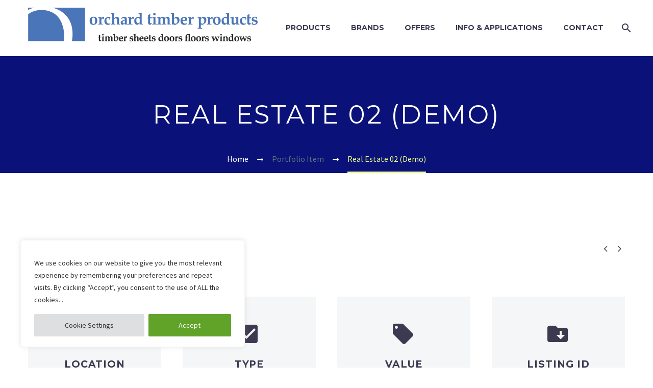

--- FILE ---
content_type: text/html; charset=UTF-8
request_url: https://orchardtimberproducts.co.uk/pf/real-estate-02-15/
body_size: 30053
content:
<!DOCTYPE html>
<!--[if IE 7]>
<html class="ie ie7" lang="en-US" xmlns:og="https://ogp.me/ns#" xmlns:fb="https://ogp.me/ns/fb#">
<![endif]-->
<!--[if IE 8]>
<html class="ie ie8" lang="en-US" xmlns:og="https://ogp.me/ns#" xmlns:fb="https://ogp.me/ns/fb#">
<![endif]-->
<!--[if !(IE 7) | !(IE 8) ]><!-->
<html lang="en-US" xmlns:og="https://ogp.me/ns#" xmlns:fb="https://ogp.me/ns/fb#">
<!--<![endif]-->
<head>
	<meta charset="UTF-8">
	<meta name="viewport" content="width=device-width, initial-scale=1.0" />
	<link rel="profile" href="https://gmpg.org/xfn/11">
	<link rel="pingback" href="https://orchardtimberproducts.co.uk/xmlrpc.php">
	<meta name='robots' content='index, follow, max-image-preview:large, max-snippet:-1, max-video-preview:-1' />

	<!-- This site is optimized with the Yoast SEO plugin v26.8 - https://yoast.com/product/yoast-seo-wordpress/ -->
	<title>Real Estate 02 (Demo) - Orchard Timber Products</title>
	<link rel="canonical" href="https://orchardtimberproducts.co.uk/pf/real-estate-02-15/" />
	<meta property="og:locale" content="en_US" />
	<meta property="og:type" content="article" />
	<meta property="og:title" content="Real Estate 02 (Demo) - Orchard Timber Products" />
	<meta property="og:description" content="Sample page with grid gallery &amp; project details" />
	<meta property="og:url" content="https://orchardtimberproducts.co.uk/pf/real-estate-02-15/" />
	<meta property="og:site_name" content="Orchard Timber Products" />
	<meta name="twitter:card" content="summary_large_image" />
	<meta name="twitter:label1" content="Est. reading time" />
	<meta name="twitter:data1" content="4 minutes" />
	<script type="application/ld+json" class="yoast-schema-graph">{"@context":"https://schema.org","@graph":[{"@type":"WebPage","@id":"https://orchardtimberproducts.co.uk/pf/real-estate-02-15/","url":"https://orchardtimberproducts.co.uk/pf/real-estate-02-15/","name":"Real Estate 02 (Demo) - Orchard Timber Products","isPartOf":{"@id":"https://orchardtimberproducts.co.uk/#website"},"datePublished":"2016-03-31T15:22:26+00:00","breadcrumb":{"@id":"https://orchardtimberproducts.co.uk/pf/real-estate-02-15/#breadcrumb"},"inLanguage":"en-US","potentialAction":[{"@type":"ReadAction","target":["https://orchardtimberproducts.co.uk/pf/real-estate-02-15/"]}]},{"@type":"BreadcrumbList","@id":"https://orchardtimberproducts.co.uk/pf/real-estate-02-15/#breadcrumb","itemListElement":[{"@type":"ListItem","position":1,"name":"Home","item":"https://orchardtimberproducts.co.uk/"},{"@type":"ListItem","position":2,"name":"Real Estate 02 (Demo)"}]},{"@type":"WebSite","@id":"https://orchardtimberproducts.co.uk/#website","url":"https://orchardtimberproducts.co.uk/","name":"Orchard Timber Products","description":"National Scottish Timber Merchants","potentialAction":[{"@type":"SearchAction","target":{"@type":"EntryPoint","urlTemplate":"https://orchardtimberproducts.co.uk/?s={search_term_string}"},"query-input":{"@type":"PropertyValueSpecification","valueRequired":true,"valueName":"search_term_string"}}],"inLanguage":"en-US"}]}</script>
	<!-- / Yoast SEO plugin. -->


<link rel='dns-prefetch' href='//www.googletagmanager.com' />
<link rel='dns-prefetch' href='//fonts.googleapis.com' />
<link rel="alternate" type="application/rss+xml" title="Orchard Timber Products &raquo; Feed" href="https://orchardtimberproducts.co.uk/feed/" />
<link rel="alternate" title="oEmbed (JSON)" type="application/json+oembed" href="https://orchardtimberproducts.co.uk/wp-json/oembed/1.0/embed?url=https%3A%2F%2Forchardtimberproducts.co.uk%2Fpf%2Freal-estate-02-15%2F" />
<link rel="alternate" title="oEmbed (XML)" type="text/xml+oembed" href="https://orchardtimberproducts.co.uk/wp-json/oembed/1.0/embed?url=https%3A%2F%2Forchardtimberproducts.co.uk%2Fpf%2Freal-estate-02-15%2F&#038;format=xml" />
<style id='wp-img-auto-sizes-contain-inline-css' type='text/css'>
img:is([sizes=auto i],[sizes^="auto," i]){contain-intrinsic-size:3000px 1500px}
/*# sourceURL=wp-img-auto-sizes-contain-inline-css */
</style>
<link rel='stylesheet' id='thegem-preloader-css' href='https://orchardtimberproducts.co.uk/wp-content/themes/thegem/css/thegem-preloader.css?ver=5.11.1' type='text/css' media='all' />
<style id='thegem-preloader-inline-css' type='text/css'>

		body:not(.compose-mode) .gem-icon-style-gradient span,
		body:not(.compose-mode) .gem-icon .gem-icon-half-1,
		body:not(.compose-mode) .gem-icon .gem-icon-half-2 {
			opacity: 0 !important;
			}
/*# sourceURL=thegem-preloader-inline-css */
</style>
<link rel='stylesheet' id='thegem-reset-css' href='https://orchardtimberproducts.co.uk/wp-content/themes/thegem/css/thegem-reset.css?ver=5.11.1' type='text/css' media='all' />
<link rel='stylesheet' id='thegem-grid-css' href='https://orchardtimberproducts.co.uk/wp-content/themes/thegem/css/thegem-grid.css?ver=5.11.1' type='text/css' media='all' />
<link rel='stylesheet' id='thegem-header-css' href='https://orchardtimberproducts.co.uk/wp-content/themes/thegem/css/thegem-header.css?ver=5.11.1' type='text/css' media='all' />
<link rel='stylesheet' id='thegem-style-css' href='https://orchardtimberproducts.co.uk/wp-content/themes/thegem/style.css?ver=5.11.1' type='text/css' media='all' />
<link rel='stylesheet' id='thegem-child-style-css' href='https://orchardtimberproducts.co.uk/wp-content/themes/thegem-child/style.css?ver=5.11.1' type='text/css' media='all' />
<link rel='stylesheet' id='thegem-widgets-css' href='https://orchardtimberproducts.co.uk/wp-content/themes/thegem/css/thegem-widgets.css?ver=5.11.1' type='text/css' media='all' />
<link rel='stylesheet' id='thegem-new-css-css' href='https://orchardtimberproducts.co.uk/wp-content/themes/thegem/css/thegem-new-css.css?ver=5.11.1' type='text/css' media='all' />
<link rel='stylesheet' id='perevazka-css-css-css' href='https://orchardtimberproducts.co.uk/wp-content/themes/thegem/css/thegem-perevazka-css.css?ver=5.11.1' type='text/css' media='all' />
<link rel='stylesheet' id='thegem-google-fonts-css' href='//fonts.googleapis.com/css?family=Source+Sans+Pro%3A200%2C200italic%2C300%2C300italic%2C400%2C400italic%2C600%2C600italic%2C700%2C700italic%2C900%2C900italic%7CMontserrat%3A100%2C200%2C300%2C400%2C500%2C600%2C700%2C800%2C900%2C100italic%2C200italic%2C300italic%2C400italic%2C500italic%2C600italic%2C700italic%2C800italic%2C900italic&#038;subset=cyrillic%2Ccyrillic-ext%2Cgreek%2Cgreek-ext%2Clatin%2Clatin-ext%2Cvietnamese&#038;ver=6.9' type='text/css' media='all' />
<link rel='stylesheet' id='thegem-custom-css' href='https://orchardtimberproducts.co.uk/wp-content/uploads/thegem/css/custom-FF9U2bFy.css?ver=5.11.1' type='text/css' media='all' />
<style id='thegem-custom-inline-css' type='text/css'>
#page-title {background-color: #0A1279;padding-top: 80px;padding-bottom: 80px;}#page-title h1,#page-title .title-rich-content {color: #ffffff;}.page-title-excerpt {color: #ffffff;margin-top: 18px;}#page-title .page-title-title {margin-top: 0px;}#page-title .page-title-title .styled-subtitle.light,#page-title .page-title-excerpt .styled-subtitle.light{ font-family: var(--thegem-to-light-title-font-family); font-style: normal; font-weight: normal;}#page-title .page-title-title .title-main-menu,#page-title .page-title-excerpt .title-main-menu{ font-family: var(--thegem-to-menu-font-family); font-style: var(--thegem-to-menu-font-style); font-weight: var(--thegem-to-menu-font-weight); text-transform: var(--thegem-to-menu-text-transform); font-size: var(--thegem-to-menu-font-size); line-height: var(--thegem-to-menu-line-height); letter-spacing: var(--thegem-to-menu-letter-spacing, 0);}#page-title .page-title-title .title-main-menu.light,#page-title .page-title-excerpt .title-main-menu.light{ font-family: var(--thegem-to-light-title-font-family); font-style: normal; font-weight: normal;}#page-title .page-title-title .title-body,#page-title .page-title-excerpt .title-body{ font-family: var(--thegem-to-body-font-family); font-style: var(--thegem-to-body-font-style); font-weight: var(--thegem-to-body-font-weight); text-transform: var(--thegem-to-body-text-transform, none); font-size: var(--thegem-to-body-font-size); line-height: var(--thegem-to-body-line-height); letter-spacing: var(--thegem-to-body-letter-spacing);}#page-title .page-title-title .title-body.light,#page-title .page-title-excerpt .title-body.light{ font-family: var(--thegem-to-light-title-font-family); font-style: normal; font-weight: normal;}#page-title .page-title-title .title-tiny-body,#page-title .page-title-excerpt .title-tiny-body{ font-family: var(--thegem-to-body-tiny-font-family); font-style: var(--thegem-to-body-tiny-font-style); font-weight: var(--thegem-to-body-tiny-font-weight); text-transform: var(--thegem-to-body-tiny-text-transform, none); font-size: var(--thegem-to-body-tiny-font-size); line-height: var(--thegem-to-body-tiny-line-height); letter-spacing: var(--thegem-to-body-tiny-letter-spacing);}#page-title .page-title-title .title-tiny-body.light,#page-title .page-title-excerpt .title-tiny-body.light{ font-family: var(--thegem-to-light-title-font-family); font-style: normal; font-weight: normal;}.page-title-inner,body .breadcrumbs{padding-left: 0px;padding-right: 0px;}body .page-title-block .breadcrumbs-container{	text-align: center;}.page-breadcrumbs ul li a,.page-breadcrumbs ul li:not(:last-child):after{	color: #99A9B5FF;}.page-breadcrumbs ul li{	color: #3C3950FF;}.page-breadcrumbs ul li a:hover{	color: #3C3950FF;}.block-content {padding-top: 135px;}.block-content:last-of-type {padding-bottom: 135px;}.gem-slideshow,.slideshow-preloader {}#top-area {	display: block;}@media (max-width: 991px) {#page-title {padding-top: 80px;padding-bottom: 80px;}.page-title-inner, body .breadcrumbs{padding-left: 0px;padding-right: 0px;}.page-title-excerpt {margin-top: 18px;}#page-title .page-title-title {margin-top: 0px;}.block-content {}.block-content:last-of-type {}#top-area {	display: block;}}@media (max-width: 767px) {#page-title {padding-top: 80px;padding-bottom: 80px;}.page-title-inner,body .breadcrumbs{padding-left: 0px;padding-right: 0px;}.page-title-excerpt {margin-top: 18px;}#page-title .page-title-title {margin-top: 0px;}.block-content {}.block-content:last-of-type {}#top-area {	display: none;}}
/*# sourceURL=thegem-custom-inline-css */
</style>
<link rel='stylesheet' id='js_composer_front-css' href='https://orchardtimberproducts.co.uk/wp-content/plugins/js_composer/assets/css/js_composer.min.css?ver=8.7.2' type='text/css' media='all' />
<link rel='stylesheet' id='thegem_js_composer_front-css' href='https://orchardtimberproducts.co.uk/wp-content/themes/thegem/css/thegem-js_composer_columns.css?ver=5.11.1' type='text/css' media='all' />
<link rel='stylesheet' id='thegem-additional-blog-1-css' href='https://orchardtimberproducts.co.uk/wp-content/themes/thegem/css/thegem-additional-blog-1.css?ver=5.11.1' type='text/css' media='all' />
<link rel='stylesheet' id='jquery-fancybox-css' href='https://orchardtimberproducts.co.uk/wp-content/themes/thegem/js/fancyBox/jquery.fancybox.min.css?ver=5.11.1' type='text/css' media='all' />
<link rel='stylesheet' id='thegem-vc_elements-css' href='https://orchardtimberproducts.co.uk/wp-content/themes/thegem/css/thegem-vc_elements.css?ver=5.11.1' type='text/css' media='all' />
<link rel='stylesheet' id='thegem-gallery-css' href='https://orchardtimberproducts.co.uk/wp-content/themes/thegem/css/gallery.css?ver=5.11.1' type='text/css' media='all' />
<link rel='stylesheet' id='thegem-hovers-css' href='https://orchardtimberproducts.co.uk/wp-content/themes/thegem/css/thegem-hovers.css?ver=5.11.1' type='text/css' media='all' />
<link rel='stylesheet' id='thegem-portfolio-css' href='https://orchardtimberproducts.co.uk/wp-content/themes/thegem/css/thegem-portfolio.css?ver=5.11.1' type='text/css' media='all' />
<link rel='stylesheet' id='thegem-portfolio-filters-list-css' href='https://orchardtimberproducts.co.uk/wp-content/themes/thegem/css/thegem-portfolio-filters-list.css?ver=5.11.1' type='text/css' media='all' />
<style id='wp-emoji-styles-inline-css' type='text/css'>

	img.wp-smiley, img.emoji {
		display: inline !important;
		border: none !important;
		box-shadow: none !important;
		height: 1em !important;
		width: 1em !important;
		margin: 0 0.07em !important;
		vertical-align: -0.1em !important;
		background: none !important;
		padding: 0 !important;
	}
/*# sourceURL=wp-emoji-styles-inline-css */
</style>
<link rel='stylesheet' id='wp-block-library-css' href='https://orchardtimberproducts.co.uk/wp-includes/css/dist/block-library/style.min.css?ver=6.9' type='text/css' media='all' />
<style id='global-styles-inline-css' type='text/css'>
:root{--wp--preset--aspect-ratio--square: 1;--wp--preset--aspect-ratio--4-3: 4/3;--wp--preset--aspect-ratio--3-4: 3/4;--wp--preset--aspect-ratio--3-2: 3/2;--wp--preset--aspect-ratio--2-3: 2/3;--wp--preset--aspect-ratio--16-9: 16/9;--wp--preset--aspect-ratio--9-16: 9/16;--wp--preset--color--black: #000000;--wp--preset--color--cyan-bluish-gray: #abb8c3;--wp--preset--color--white: #ffffff;--wp--preset--color--pale-pink: #f78da7;--wp--preset--color--vivid-red: #cf2e2e;--wp--preset--color--luminous-vivid-orange: #ff6900;--wp--preset--color--luminous-vivid-amber: #fcb900;--wp--preset--color--light-green-cyan: #7bdcb5;--wp--preset--color--vivid-green-cyan: #00d084;--wp--preset--color--pale-cyan-blue: #8ed1fc;--wp--preset--color--vivid-cyan-blue: #0693e3;--wp--preset--color--vivid-purple: #9b51e0;--wp--preset--gradient--vivid-cyan-blue-to-vivid-purple: linear-gradient(135deg,rgb(6,147,227) 0%,rgb(155,81,224) 100%);--wp--preset--gradient--light-green-cyan-to-vivid-green-cyan: linear-gradient(135deg,rgb(122,220,180) 0%,rgb(0,208,130) 100%);--wp--preset--gradient--luminous-vivid-amber-to-luminous-vivid-orange: linear-gradient(135deg,rgb(252,185,0) 0%,rgb(255,105,0) 100%);--wp--preset--gradient--luminous-vivid-orange-to-vivid-red: linear-gradient(135deg,rgb(255,105,0) 0%,rgb(207,46,46) 100%);--wp--preset--gradient--very-light-gray-to-cyan-bluish-gray: linear-gradient(135deg,rgb(238,238,238) 0%,rgb(169,184,195) 100%);--wp--preset--gradient--cool-to-warm-spectrum: linear-gradient(135deg,rgb(74,234,220) 0%,rgb(151,120,209) 20%,rgb(207,42,186) 40%,rgb(238,44,130) 60%,rgb(251,105,98) 80%,rgb(254,248,76) 100%);--wp--preset--gradient--blush-light-purple: linear-gradient(135deg,rgb(255,206,236) 0%,rgb(152,150,240) 100%);--wp--preset--gradient--blush-bordeaux: linear-gradient(135deg,rgb(254,205,165) 0%,rgb(254,45,45) 50%,rgb(107,0,62) 100%);--wp--preset--gradient--luminous-dusk: linear-gradient(135deg,rgb(255,203,112) 0%,rgb(199,81,192) 50%,rgb(65,88,208) 100%);--wp--preset--gradient--pale-ocean: linear-gradient(135deg,rgb(255,245,203) 0%,rgb(182,227,212) 50%,rgb(51,167,181) 100%);--wp--preset--gradient--electric-grass: linear-gradient(135deg,rgb(202,248,128) 0%,rgb(113,206,126) 100%);--wp--preset--gradient--midnight: linear-gradient(135deg,rgb(2,3,129) 0%,rgb(40,116,252) 100%);--wp--preset--font-size--small: 13px;--wp--preset--font-size--medium: 20px;--wp--preset--font-size--large: 36px;--wp--preset--font-size--x-large: 42px;--wp--preset--spacing--20: 0.44rem;--wp--preset--spacing--30: 0.67rem;--wp--preset--spacing--40: 1rem;--wp--preset--spacing--50: 1.5rem;--wp--preset--spacing--60: 2.25rem;--wp--preset--spacing--70: 3.38rem;--wp--preset--spacing--80: 5.06rem;--wp--preset--shadow--natural: 6px 6px 9px rgba(0, 0, 0, 0.2);--wp--preset--shadow--deep: 12px 12px 50px rgba(0, 0, 0, 0.4);--wp--preset--shadow--sharp: 6px 6px 0px rgba(0, 0, 0, 0.2);--wp--preset--shadow--outlined: 6px 6px 0px -3px rgb(255, 255, 255), 6px 6px rgb(0, 0, 0);--wp--preset--shadow--crisp: 6px 6px 0px rgb(0, 0, 0);}:where(.is-layout-flex){gap: 0.5em;}:where(.is-layout-grid){gap: 0.5em;}body .is-layout-flex{display: flex;}.is-layout-flex{flex-wrap: wrap;align-items: center;}.is-layout-flex > :is(*, div){margin: 0;}body .is-layout-grid{display: grid;}.is-layout-grid > :is(*, div){margin: 0;}:where(.wp-block-columns.is-layout-flex){gap: 2em;}:where(.wp-block-columns.is-layout-grid){gap: 2em;}:where(.wp-block-post-template.is-layout-flex){gap: 1.25em;}:where(.wp-block-post-template.is-layout-grid){gap: 1.25em;}.has-black-color{color: var(--wp--preset--color--black) !important;}.has-cyan-bluish-gray-color{color: var(--wp--preset--color--cyan-bluish-gray) !important;}.has-white-color{color: var(--wp--preset--color--white) !important;}.has-pale-pink-color{color: var(--wp--preset--color--pale-pink) !important;}.has-vivid-red-color{color: var(--wp--preset--color--vivid-red) !important;}.has-luminous-vivid-orange-color{color: var(--wp--preset--color--luminous-vivid-orange) !important;}.has-luminous-vivid-amber-color{color: var(--wp--preset--color--luminous-vivid-amber) !important;}.has-light-green-cyan-color{color: var(--wp--preset--color--light-green-cyan) !important;}.has-vivid-green-cyan-color{color: var(--wp--preset--color--vivid-green-cyan) !important;}.has-pale-cyan-blue-color{color: var(--wp--preset--color--pale-cyan-blue) !important;}.has-vivid-cyan-blue-color{color: var(--wp--preset--color--vivid-cyan-blue) !important;}.has-vivid-purple-color{color: var(--wp--preset--color--vivid-purple) !important;}.has-black-background-color{background-color: var(--wp--preset--color--black) !important;}.has-cyan-bluish-gray-background-color{background-color: var(--wp--preset--color--cyan-bluish-gray) !important;}.has-white-background-color{background-color: var(--wp--preset--color--white) !important;}.has-pale-pink-background-color{background-color: var(--wp--preset--color--pale-pink) !important;}.has-vivid-red-background-color{background-color: var(--wp--preset--color--vivid-red) !important;}.has-luminous-vivid-orange-background-color{background-color: var(--wp--preset--color--luminous-vivid-orange) !important;}.has-luminous-vivid-amber-background-color{background-color: var(--wp--preset--color--luminous-vivid-amber) !important;}.has-light-green-cyan-background-color{background-color: var(--wp--preset--color--light-green-cyan) !important;}.has-vivid-green-cyan-background-color{background-color: var(--wp--preset--color--vivid-green-cyan) !important;}.has-pale-cyan-blue-background-color{background-color: var(--wp--preset--color--pale-cyan-blue) !important;}.has-vivid-cyan-blue-background-color{background-color: var(--wp--preset--color--vivid-cyan-blue) !important;}.has-vivid-purple-background-color{background-color: var(--wp--preset--color--vivid-purple) !important;}.has-black-border-color{border-color: var(--wp--preset--color--black) !important;}.has-cyan-bluish-gray-border-color{border-color: var(--wp--preset--color--cyan-bluish-gray) !important;}.has-white-border-color{border-color: var(--wp--preset--color--white) !important;}.has-pale-pink-border-color{border-color: var(--wp--preset--color--pale-pink) !important;}.has-vivid-red-border-color{border-color: var(--wp--preset--color--vivid-red) !important;}.has-luminous-vivid-orange-border-color{border-color: var(--wp--preset--color--luminous-vivid-orange) !important;}.has-luminous-vivid-amber-border-color{border-color: var(--wp--preset--color--luminous-vivid-amber) !important;}.has-light-green-cyan-border-color{border-color: var(--wp--preset--color--light-green-cyan) !important;}.has-vivid-green-cyan-border-color{border-color: var(--wp--preset--color--vivid-green-cyan) !important;}.has-pale-cyan-blue-border-color{border-color: var(--wp--preset--color--pale-cyan-blue) !important;}.has-vivid-cyan-blue-border-color{border-color: var(--wp--preset--color--vivid-cyan-blue) !important;}.has-vivid-purple-border-color{border-color: var(--wp--preset--color--vivid-purple) !important;}.has-vivid-cyan-blue-to-vivid-purple-gradient-background{background: var(--wp--preset--gradient--vivid-cyan-blue-to-vivid-purple) !important;}.has-light-green-cyan-to-vivid-green-cyan-gradient-background{background: var(--wp--preset--gradient--light-green-cyan-to-vivid-green-cyan) !important;}.has-luminous-vivid-amber-to-luminous-vivid-orange-gradient-background{background: var(--wp--preset--gradient--luminous-vivid-amber-to-luminous-vivid-orange) !important;}.has-luminous-vivid-orange-to-vivid-red-gradient-background{background: var(--wp--preset--gradient--luminous-vivid-orange-to-vivid-red) !important;}.has-very-light-gray-to-cyan-bluish-gray-gradient-background{background: var(--wp--preset--gradient--very-light-gray-to-cyan-bluish-gray) !important;}.has-cool-to-warm-spectrum-gradient-background{background: var(--wp--preset--gradient--cool-to-warm-spectrum) !important;}.has-blush-light-purple-gradient-background{background: var(--wp--preset--gradient--blush-light-purple) !important;}.has-blush-bordeaux-gradient-background{background: var(--wp--preset--gradient--blush-bordeaux) !important;}.has-luminous-dusk-gradient-background{background: var(--wp--preset--gradient--luminous-dusk) !important;}.has-pale-ocean-gradient-background{background: var(--wp--preset--gradient--pale-ocean) !important;}.has-electric-grass-gradient-background{background: var(--wp--preset--gradient--electric-grass) !important;}.has-midnight-gradient-background{background: var(--wp--preset--gradient--midnight) !important;}.has-small-font-size{font-size: var(--wp--preset--font-size--small) !important;}.has-medium-font-size{font-size: var(--wp--preset--font-size--medium) !important;}.has-large-font-size{font-size: var(--wp--preset--font-size--large) !important;}.has-x-large-font-size{font-size: var(--wp--preset--font-size--x-large) !important;}
/*# sourceURL=global-styles-inline-css */
</style>

<style id='classic-theme-styles-inline-css' type='text/css'>
/*! This file is auto-generated */
.wp-block-button__link{color:#fff;background-color:#32373c;border-radius:9999px;box-shadow:none;text-decoration:none;padding:calc(.667em + 2px) calc(1.333em + 2px);font-size:1.125em}.wp-block-file__button{background:#32373c;color:#fff;text-decoration:none}
/*# sourceURL=/wp-includes/css/classic-themes.min.css */
</style>
<link rel='stylesheet' id='contact-form-7-css' href='https://orchardtimberproducts.co.uk/wp-content/plugins/contact-form-7/includes/css/styles.css?ver=6.1.4' type='text/css' media='all' />
<link rel='stylesheet' id='thegem-gdpr-css' href='https://orchardtimberproducts.co.uk/wp-content/plugins/thegem-elements/inc/gdpr/assets/css/public.css?ver=1.0' type='text/css' media='all' />
<script type="text/javascript">function fullHeightRow() {
			var fullHeight,
				offsetTop,
				element = document.getElementsByClassName('vc_row-o-full-height')[0];
			if (element) {
				fullHeight = window.innerHeight;
				offsetTop = window.pageYOffset + element.getBoundingClientRect().top;
				if (offsetTop < fullHeight) {
					fullHeight = 100 - offsetTop / (fullHeight / 100);
					element.style.minHeight = fullHeight + 'vh'
				}
			}
		}</script><script type="text/javascript" id="cookie-law-info-js-extra">
/* <![CDATA[ */
var _ckyConfig = {"_ipData":[],"_assetsURL":"https://orchardtimberproducts.co.uk/wp-content/plugins/cookie-law-info/lite/frontend/images/","_publicURL":"https://orchardtimberproducts.co.uk","_expiry":"365","_categories":[{"name":"Necessary","slug":"necessary","isNecessary":true,"ccpaDoNotSell":true,"cookies":[{"cookieID":"viewed_cookie_policy","domain":"","provider":""},{"cookieID":"cookielawinfo-checkbox-necessary","domain":"","provider":""},{"cookieID":"cookielawinfo-checkbox-functional","domain":"","provider":""},{"cookieID":"cookielawinfo-checkbox-performance","domain":"","provider":""},{"cookieID":"cookielawinfo-checkbox-analytics","domain":"","provider":""},{"cookieID":"cookielawinfo-checkbox-others","domain":"","provider":""}],"active":true,"defaultConsent":{"gdpr":true,"ccpa":true}},{"name":"Functional","slug":"functional","isNecessary":false,"ccpaDoNotSell":true,"cookies":[],"active":true,"defaultConsent":{"gdpr":false,"ccpa":false}},{"name":"Performance","slug":"performance","isNecessary":false,"ccpaDoNotSell":true,"cookies":[],"active":true,"defaultConsent":{"gdpr":false,"ccpa":false}},{"name":"Analytics","slug":"analytics","isNecessary":false,"ccpaDoNotSell":true,"cookies":[],"active":true,"defaultConsent":{"gdpr":false,"ccpa":false}},{"name":"Advertisement","slug":"advertisement","isNecessary":false,"ccpaDoNotSell":true,"cookies":[],"active":true,"defaultConsent":{"gdpr":false,"ccpa":false}},{"name":"Others","slug":"others","isNecessary":false,"ccpaDoNotSell":true,"cookies":[],"active":true,"defaultConsent":{"gdpr":false,"ccpa":false}}],"_activeLaw":"gdpr","_rootDomain":"","_block":"1","_showBanner":"1","_bannerConfig":{"settings":{"type":"box","preferenceCenterType":"popup","position":"bottom-left","applicableLaw":"gdpr"},"behaviours":{"reloadBannerOnAccept":false,"loadAnalyticsByDefault":false,"animations":{"onLoad":"animate","onHide":"sticky"}},"config":{"revisitConsent":{"status":false,"tag":"revisit-consent","position":"bottom-right","meta":{"url":"#"},"styles":{"background-color":"#0056A7"},"elements":{"title":{"type":"text","tag":"revisit-consent-title","status":true,"styles":{"color":"#0056a7"}}}},"preferenceCenter":{"toggle":{"status":true,"tag":"detail-category-toggle","type":"toggle","states":{"active":{"styles":{"background-color":"#1863DC"}},"inactive":{"styles":{"background-color":"#D0D5D2"}}}}},"categoryPreview":{"status":false,"toggle":{"status":true,"tag":"detail-category-preview-toggle","type":"toggle","states":{"active":{"styles":{"background-color":"#1863DC"}},"inactive":{"styles":{"background-color":"#D0D5D2"}}}}},"videoPlaceholder":{"status":true,"styles":{"background-color":"#000000","border-color":"#000000","color":"#ffffff"}},"readMore":{"status":false,"tag":"readmore-button","type":"link","meta":{"noFollow":true,"newTab":true},"styles":{"color":"#444","background-color":"transparent","border-color":"transparent"}},"showMore":{"status":true,"tag":"show-desc-button","type":"button","styles":{"color":"#1863DC"}},"showLess":{"status":true,"tag":"hide-desc-button","type":"button","styles":{"color":"#1863DC"}},"alwaysActive":{"status":true,"tag":"always-active","styles":{"color":"#008000"}},"manualLinks":{"status":true,"tag":"manual-links","type":"link","styles":{"color":"#1863DC"}},"auditTable":{"status":true},"optOption":{"status":true,"toggle":{"status":true,"tag":"optout-option-toggle","type":"toggle","states":{"active":{"styles":{"background-color":"#1863dc"}},"inactive":{"styles":{"background-color":"#FFFFFF"}}}}}}},"_version":"3.4.0","_logConsent":"1","_tags":[{"tag":"accept-button","styles":{"color":"#fff","background-color":"#61a229","border-color":"#61a229"}},{"tag":"reject-button","styles":{"color":"#333333","background-color":"#dedfe0","border-color":"#dedfe0"}},{"tag":"settings-button","styles":{"color":"#333333","background-color":"#dedfe0","border-color":"#dedfe0"}},{"tag":"readmore-button","styles":{"color":"#444","background-color":"transparent","border-color":"transparent"}},{"tag":"donotsell-button","styles":{"color":"#333333","background-color":"","border-color":""}},{"tag":"show-desc-button","styles":{"color":"#1863DC"}},{"tag":"hide-desc-button","styles":{"color":"#1863DC"}},{"tag":"cky-always-active","styles":[]},{"tag":"cky-link","styles":[]},{"tag":"accept-button","styles":{"color":"#fff","background-color":"#61a229","border-color":"#61a229"}},{"tag":"revisit-consent","styles":{"background-color":"#0056A7"}}],"_shortCodes":[{"key":"cky_readmore","content":"\u003Ca href=\"https://orchardtimberproducts.co.uk\" class=\"cky-policy\" aria-label=\"Read More\" target=\"_blank\" rel=\"noopener\" data-cky-tag=\"readmore-button\"\u003ERead More\u003C/a\u003E","tag":"readmore-button","status":false,"attributes":{"rel":"nofollow","target":"_blank"}},{"key":"cky_show_desc","content":"\u003Cbutton class=\"cky-show-desc-btn\" data-cky-tag=\"show-desc-button\" aria-label=\"Show more\"\u003EShow more\u003C/button\u003E","tag":"show-desc-button","status":true,"attributes":[]},{"key":"cky_hide_desc","content":"\u003Cbutton class=\"cky-show-desc-btn\" data-cky-tag=\"hide-desc-button\" aria-label=\"Show less\"\u003EShow less\u003C/button\u003E","tag":"hide-desc-button","status":true,"attributes":[]},{"key":"cky_optout_show_desc","content":"[cky_optout_show_desc]","tag":"optout-show-desc-button","status":true,"attributes":[]},{"key":"cky_optout_hide_desc","content":"[cky_optout_hide_desc]","tag":"optout-hide-desc-button","status":true,"attributes":[]},{"key":"cky_category_toggle_label","content":"[cky_{{status}}_category_label] [cky_preference_{{category_slug}}_title]","tag":"","status":true,"attributes":[]},{"key":"cky_enable_category_label","content":"Enable","tag":"","status":true,"attributes":[]},{"key":"cky_disable_category_label","content":"Disable","tag":"","status":true,"attributes":[]},{"key":"cky_video_placeholder","content":"\u003Cdiv class=\"video-placeholder-normal\" data-cky-tag=\"video-placeholder\" id=\"[UNIQUEID]\"\u003E\u003Cp class=\"video-placeholder-text-normal\" data-cky-tag=\"placeholder-title\"\u003EPlease accept cookies to access this content\u003C/p\u003E\u003C/div\u003E","tag":"","status":true,"attributes":[]},{"key":"cky_enable_optout_label","content":"Enable","tag":"","status":true,"attributes":[]},{"key":"cky_disable_optout_label","content":"Disable","tag":"","status":true,"attributes":[]},{"key":"cky_optout_toggle_label","content":"[cky_{{status}}_optout_label] [cky_optout_option_title]","tag":"","status":true,"attributes":[]},{"key":"cky_optout_option_title","content":"Do Not Sell or Share My Personal Information","tag":"","status":true,"attributes":[]},{"key":"cky_optout_close_label","content":"Close","tag":"","status":true,"attributes":[]},{"key":"cky_preference_close_label","content":"Close","tag":"","status":true,"attributes":[]}],"_rtl":"","_language":"en","_providersToBlock":[]};
var _ckyStyles = {"css":".cky-overlay{background: #000000; opacity: 0.4; position: fixed; top: 0; left: 0; width: 100%; height: 100%; z-index: 99999999;}.cky-hide{display: none;}.cky-btn-revisit-wrapper{display: flex; align-items: center; justify-content: center; background: #0056a7; width: 45px; height: 45px; border-radius: 50%; position: fixed; z-index: 999999; cursor: pointer;}.cky-revisit-bottom-left{bottom: 15px; left: 15px;}.cky-revisit-bottom-right{bottom: 15px; right: 15px;}.cky-btn-revisit-wrapper .cky-btn-revisit{display: flex; align-items: center; justify-content: center; background: none; border: none; cursor: pointer; position: relative; margin: 0; padding: 0;}.cky-btn-revisit-wrapper .cky-btn-revisit img{max-width: fit-content; margin: 0; height: 30px; width: 30px;}.cky-revisit-bottom-left:hover::before{content: attr(data-tooltip); position: absolute; background: #4e4b66; color: #ffffff; left: calc(100% + 7px); font-size: 12px; line-height: 16px; width: max-content; padding: 4px 8px; border-radius: 4px;}.cky-revisit-bottom-left:hover::after{position: absolute; content: \"\"; border: 5px solid transparent; left: calc(100% + 2px); border-left-width: 0; border-right-color: #4e4b66;}.cky-revisit-bottom-right:hover::before{content: attr(data-tooltip); position: absolute; background: #4e4b66; color: #ffffff; right: calc(100% + 7px); font-size: 12px; line-height: 16px; width: max-content; padding: 4px 8px; border-radius: 4px;}.cky-revisit-bottom-right:hover::after{position: absolute; content: \"\"; border: 5px solid transparent; right: calc(100% + 2px); border-right-width: 0; border-left-color: #4e4b66;}.cky-revisit-hide{display: none;}.cky-consent-container{position: fixed; width: 440px; box-sizing: border-box; z-index: 9999999; border-radius: 6px;}.cky-consent-container .cky-consent-bar{background: #ffffff; border: 1px solid; padding: 20px 26px; box-shadow: 0 -1px 10px 0 #acabab4d; border-radius: 6px;}.cky-box-bottom-left{bottom: 40px; left: 40px;}.cky-box-bottom-right{bottom: 40px; right: 40px;}.cky-box-top-left{top: 40px; left: 40px;}.cky-box-top-right{top: 40px; right: 40px;}.cky-custom-brand-logo-wrapper .cky-custom-brand-logo{width: 100px; height: auto; margin: 0 0 12px 0;}.cky-notice .cky-title{color: #212121; font-weight: 700; font-size: 18px; line-height: 24px; margin: 0 0 12px 0;}.cky-notice-des *,.cky-preference-content-wrapper *,.cky-accordion-header-des *,.cky-gpc-wrapper .cky-gpc-desc *{font-size: 14px;}.cky-notice-des{color: #212121; font-size: 14px; line-height: 24px; font-weight: 400;}.cky-notice-des img{height: 25px; width: 25px;}.cky-consent-bar .cky-notice-des p,.cky-gpc-wrapper .cky-gpc-desc p,.cky-preference-body-wrapper .cky-preference-content-wrapper p,.cky-accordion-header-wrapper .cky-accordion-header-des p,.cky-cookie-des-table li div:last-child p{color: inherit; margin-top: 0; overflow-wrap: break-word;}.cky-notice-des P:last-child,.cky-preference-content-wrapper p:last-child,.cky-cookie-des-table li div:last-child p:last-child,.cky-gpc-wrapper .cky-gpc-desc p:last-child{margin-bottom: 0;}.cky-notice-des a.cky-policy,.cky-notice-des button.cky-policy{font-size: 14px; color: #1863dc; white-space: nowrap; cursor: pointer; background: transparent; border: 1px solid; text-decoration: underline;}.cky-notice-des button.cky-policy{padding: 0;}.cky-notice-des a.cky-policy:focus-visible,.cky-notice-des button.cky-policy:focus-visible,.cky-preference-content-wrapper .cky-show-desc-btn:focus-visible,.cky-accordion-header .cky-accordion-btn:focus-visible,.cky-preference-header .cky-btn-close:focus-visible,.cky-switch input[type=\"checkbox\"]:focus-visible,.cky-footer-wrapper a:focus-visible,.cky-btn:focus-visible{outline: 2px solid #1863dc; outline-offset: 2px;}.cky-btn:focus:not(:focus-visible),.cky-accordion-header .cky-accordion-btn:focus:not(:focus-visible),.cky-preference-content-wrapper .cky-show-desc-btn:focus:not(:focus-visible),.cky-btn-revisit-wrapper .cky-btn-revisit:focus:not(:focus-visible),.cky-preference-header .cky-btn-close:focus:not(:focus-visible),.cky-consent-bar .cky-banner-btn-close:focus:not(:focus-visible){outline: 0;}button.cky-show-desc-btn:not(:hover):not(:active){color: #1863dc; background: transparent;}button.cky-accordion-btn:not(:hover):not(:active),button.cky-banner-btn-close:not(:hover):not(:active),button.cky-btn-revisit:not(:hover):not(:active),button.cky-btn-close:not(:hover):not(:active){background: transparent;}.cky-consent-bar button:hover,.cky-modal.cky-modal-open button:hover,.cky-consent-bar button:focus,.cky-modal.cky-modal-open button:focus{text-decoration: none;}.cky-notice-btn-wrapper{display: flex; justify-content: flex-start; align-items: center; flex-wrap: wrap; margin-top: 16px;}.cky-notice-btn-wrapper .cky-btn{text-shadow: none; box-shadow: none;}.cky-btn{flex: auto; max-width: 100%; font-size: 14px; font-family: inherit; line-height: 24px; padding: 8px; font-weight: 500; margin: 0 8px 0 0; border-radius: 2px; cursor: pointer; text-align: center; text-transform: none; min-height: 0;}.cky-btn:hover{opacity: 0.8;}.cky-btn-customize{color: #1863dc; background: transparent; border: 2px solid #1863dc;}.cky-btn-reject{color: #1863dc; background: transparent; border: 2px solid #1863dc;}.cky-btn-accept{background: #1863dc; color: #ffffff; border: 2px solid #1863dc;}.cky-btn:last-child{margin-right: 0;}@media (max-width: 576px){.cky-box-bottom-left{bottom: 0; left: 0;}.cky-box-bottom-right{bottom: 0; right: 0;}.cky-box-top-left{top: 0; left: 0;}.cky-box-top-right{top: 0; right: 0;}}@media (max-height: 480px){.cky-consent-container{max-height: 100vh;overflow-y: scroll}.cky-notice-des{max-height: unset !important;overflow-y: unset !important}.cky-preference-center{height: 100vh;overflow: auto !important}.cky-preference-center .cky-preference-body-wrapper{overflow: unset}}@media (max-width: 440px){.cky-box-bottom-left, .cky-box-bottom-right, .cky-box-top-left, .cky-box-top-right{width: 100%; max-width: 100%;}.cky-consent-container .cky-consent-bar{padding: 20px 0;}.cky-custom-brand-logo-wrapper, .cky-notice .cky-title, .cky-notice-des, .cky-notice-btn-wrapper{padding: 0 24px;}.cky-notice-des{max-height: 40vh; overflow-y: scroll;}.cky-notice-btn-wrapper{flex-direction: column; margin-top: 0;}.cky-btn{width: 100%; margin: 10px 0 0 0;}.cky-notice-btn-wrapper .cky-btn-customize{order: 2;}.cky-notice-btn-wrapper .cky-btn-reject{order: 3;}.cky-notice-btn-wrapper .cky-btn-accept{order: 1; margin-top: 16px;}}@media (max-width: 352px){.cky-notice .cky-title{font-size: 16px;}.cky-notice-des *{font-size: 12px;}.cky-notice-des, .cky-btn{font-size: 12px;}}.cky-modal.cky-modal-open{display: flex; visibility: visible; -webkit-transform: translate(-50%, -50%); -moz-transform: translate(-50%, -50%); -ms-transform: translate(-50%, -50%); -o-transform: translate(-50%, -50%); transform: translate(-50%, -50%); top: 50%; left: 50%; transition: all 1s ease;}.cky-modal{box-shadow: 0 32px 68px rgba(0, 0, 0, 0.3); margin: 0 auto; position: fixed; max-width: 100%; background: #ffffff; top: 50%; box-sizing: border-box; border-radius: 6px; z-index: 999999999; color: #212121; -webkit-transform: translate(-50%, 100%); -moz-transform: translate(-50%, 100%); -ms-transform: translate(-50%, 100%); -o-transform: translate(-50%, 100%); transform: translate(-50%, 100%); visibility: hidden; transition: all 0s ease;}.cky-preference-center{max-height: 79vh; overflow: hidden; width: 845px; overflow: hidden; flex: 1 1 0; display: flex; flex-direction: column; border-radius: 6px;}.cky-preference-header{display: flex; align-items: center; justify-content: space-between; padding: 22px 24px; border-bottom: 1px solid;}.cky-preference-header .cky-preference-title{font-size: 18px; font-weight: 700; line-height: 24px;}.cky-preference-header .cky-btn-close{margin: 0; cursor: pointer; vertical-align: middle; padding: 0; background: none; border: none; width: 24px; height: 24px; min-height: 0; line-height: 0; text-shadow: none; box-shadow: none;}.cky-preference-header .cky-btn-close img{margin: 0; height: 10px; width: 10px;}.cky-preference-body-wrapper{padding: 0 24px; flex: 1; overflow: auto; box-sizing: border-box;}.cky-preference-content-wrapper,.cky-gpc-wrapper .cky-gpc-desc{font-size: 14px; line-height: 24px; font-weight: 400; padding: 12px 0;}.cky-preference-content-wrapper{border-bottom: 1px solid;}.cky-preference-content-wrapper img{height: 25px; width: 25px;}.cky-preference-content-wrapper .cky-show-desc-btn{font-size: 14px; font-family: inherit; color: #1863dc; text-decoration: none; line-height: 24px; padding: 0; margin: 0; white-space: nowrap; cursor: pointer; background: transparent; border-color: transparent; text-transform: none; min-height: 0; text-shadow: none; box-shadow: none;}.cky-accordion-wrapper{margin-bottom: 10px;}.cky-accordion{border-bottom: 1px solid;}.cky-accordion:last-child{border-bottom: none;}.cky-accordion .cky-accordion-item{display: flex; margin-top: 10px;}.cky-accordion .cky-accordion-body{display: none;}.cky-accordion.cky-accordion-active .cky-accordion-body{display: block; padding: 0 22px; margin-bottom: 16px;}.cky-accordion-header-wrapper{cursor: pointer; width: 100%;}.cky-accordion-item .cky-accordion-header{display: flex; justify-content: space-between; align-items: center;}.cky-accordion-header .cky-accordion-btn{font-size: 16px; font-family: inherit; color: #212121; line-height: 24px; background: none; border: none; font-weight: 700; padding: 0; margin: 0; cursor: pointer; text-transform: none; min-height: 0; text-shadow: none; box-shadow: none;}.cky-accordion-header .cky-always-active{color: #008000; font-weight: 600; line-height: 24px; font-size: 14px;}.cky-accordion-header-des{font-size: 14px; line-height: 24px; margin: 10px 0 16px 0;}.cky-accordion-chevron{margin-right: 22px; position: relative; cursor: pointer;}.cky-accordion-chevron-hide{display: none;}.cky-accordion .cky-accordion-chevron i::before{content: \"\"; position: absolute; border-right: 1.4px solid; border-bottom: 1.4px solid; border-color: inherit; height: 6px; width: 6px; -webkit-transform: rotate(-45deg); -moz-transform: rotate(-45deg); -ms-transform: rotate(-45deg); -o-transform: rotate(-45deg); transform: rotate(-45deg); transition: all 0.2s ease-in-out; top: 8px;}.cky-accordion.cky-accordion-active .cky-accordion-chevron i::before{-webkit-transform: rotate(45deg); -moz-transform: rotate(45deg); -ms-transform: rotate(45deg); -o-transform: rotate(45deg); transform: rotate(45deg);}.cky-audit-table{background: #f4f4f4; border-radius: 6px;}.cky-audit-table .cky-empty-cookies-text{color: inherit; font-size: 12px; line-height: 24px; margin: 0; padding: 10px;}.cky-audit-table .cky-cookie-des-table{font-size: 12px; line-height: 24px; font-weight: normal; padding: 15px 10px; border-bottom: 1px solid; border-bottom-color: inherit; margin: 0;}.cky-audit-table .cky-cookie-des-table:last-child{border-bottom: none;}.cky-audit-table .cky-cookie-des-table li{list-style-type: none; display: flex; padding: 3px 0;}.cky-audit-table .cky-cookie-des-table li:first-child{padding-top: 0;}.cky-cookie-des-table li div:first-child{width: 100px; font-weight: 600; word-break: break-word; word-wrap: break-word;}.cky-cookie-des-table li div:last-child{flex: 1; word-break: break-word; word-wrap: break-word; margin-left: 8px;}.cky-footer-shadow{display: block; width: 100%; height: 40px; background: linear-gradient(180deg, rgba(255, 255, 255, 0) 0%, #ffffff 100%); position: absolute; bottom: calc(100% - 1px);}.cky-footer-wrapper{position: relative;}.cky-prefrence-btn-wrapper{display: flex; flex-wrap: wrap; align-items: center; justify-content: center; padding: 22px 24px; border-top: 1px solid;}.cky-prefrence-btn-wrapper .cky-btn{flex: auto; max-width: 100%; text-shadow: none; box-shadow: none;}.cky-btn-preferences{color: #1863dc; background: transparent; border: 2px solid #1863dc;}.cky-preference-header,.cky-preference-body-wrapper,.cky-preference-content-wrapper,.cky-accordion-wrapper,.cky-accordion,.cky-accordion-wrapper,.cky-footer-wrapper,.cky-prefrence-btn-wrapper{border-color: inherit;}@media (max-width: 845px){.cky-modal{max-width: calc(100% - 16px);}}@media (max-width: 576px){.cky-modal{max-width: 100%;}.cky-preference-center{max-height: 100vh;}.cky-prefrence-btn-wrapper{flex-direction: column;}.cky-accordion.cky-accordion-active .cky-accordion-body{padding-right: 0;}.cky-prefrence-btn-wrapper .cky-btn{width: 100%; margin: 10px 0 0 0;}.cky-prefrence-btn-wrapper .cky-btn-reject{order: 3;}.cky-prefrence-btn-wrapper .cky-btn-accept{order: 1; margin-top: 0;}.cky-prefrence-btn-wrapper .cky-btn-preferences{order: 2;}}@media (max-width: 425px){.cky-accordion-chevron{margin-right: 15px;}.cky-notice-btn-wrapper{margin-top: 0;}.cky-accordion.cky-accordion-active .cky-accordion-body{padding: 0 15px;}}@media (max-width: 352px){.cky-preference-header .cky-preference-title{font-size: 16px;}.cky-preference-header{padding: 16px 24px;}.cky-preference-content-wrapper *, .cky-accordion-header-des *{font-size: 12px;}.cky-preference-content-wrapper, .cky-preference-content-wrapper .cky-show-more, .cky-accordion-header .cky-always-active, .cky-accordion-header-des, .cky-preference-content-wrapper .cky-show-desc-btn, .cky-notice-des a.cky-policy{font-size: 12px;}.cky-accordion-header .cky-accordion-btn{font-size: 14px;}}.cky-switch{display: flex;}.cky-switch input[type=\"checkbox\"]{position: relative; width: 44px; height: 24px; margin: 0; background: #d0d5d2; -webkit-appearance: none; border-radius: 50px; cursor: pointer; outline: 0; border: none; top: 0;}.cky-switch input[type=\"checkbox\"]:checked{background: #1863dc;}.cky-switch input[type=\"checkbox\"]:before{position: absolute; content: \"\"; height: 20px; width: 20px; left: 2px; bottom: 2px; border-radius: 50%; background-color: white; -webkit-transition: 0.4s; transition: 0.4s; margin: 0;}.cky-switch input[type=\"checkbox\"]:after{display: none;}.cky-switch input[type=\"checkbox\"]:checked:before{-webkit-transform: translateX(20px); -ms-transform: translateX(20px); transform: translateX(20px);}@media (max-width: 425px){.cky-switch input[type=\"checkbox\"]{width: 38px; height: 21px;}.cky-switch input[type=\"checkbox\"]:before{height: 17px; width: 17px;}.cky-switch input[type=\"checkbox\"]:checked:before{-webkit-transform: translateX(17px); -ms-transform: translateX(17px); transform: translateX(17px);}}.cky-consent-bar .cky-banner-btn-close{position: absolute; right: 9px; top: 5px; background: none; border: none; cursor: pointer; padding: 0; margin: 0; min-height: 0; line-height: 0; height: 24px; width: 24px; text-shadow: none; box-shadow: none;}.cky-consent-bar .cky-banner-btn-close img{height: 9px; width: 9px; margin: 0;}.cky-notice-group{font-size: 14px; line-height: 24px; font-weight: 400; color: #212121;}.cky-notice-btn-wrapper .cky-btn-do-not-sell{font-size: 14px; line-height: 24px; padding: 6px 0; margin: 0; font-weight: 500; background: none; border-radius: 2px; border: none; cursor: pointer; text-align: left; color: #1863dc; background: transparent; border-color: transparent; box-shadow: none; text-shadow: none;}.cky-consent-bar .cky-banner-btn-close:focus-visible,.cky-notice-btn-wrapper .cky-btn-do-not-sell:focus-visible,.cky-opt-out-btn-wrapper .cky-btn:focus-visible,.cky-opt-out-checkbox-wrapper input[type=\"checkbox\"].cky-opt-out-checkbox:focus-visible{outline: 2px solid #1863dc; outline-offset: 2px;}@media (max-width: 440px){.cky-consent-container{width: 100%;}}@media (max-width: 352px){.cky-notice-des a.cky-policy, .cky-notice-btn-wrapper .cky-btn-do-not-sell{font-size: 12px;}}.cky-opt-out-wrapper{padding: 12px 0;}.cky-opt-out-wrapper .cky-opt-out-checkbox-wrapper{display: flex; align-items: center;}.cky-opt-out-checkbox-wrapper .cky-opt-out-checkbox-label{font-size: 16px; font-weight: 700; line-height: 24px; margin: 0 0 0 12px; cursor: pointer;}.cky-opt-out-checkbox-wrapper input[type=\"checkbox\"].cky-opt-out-checkbox{background-color: #ffffff; border: 1px solid black; width: 20px; height: 18.5px; margin: 0; -webkit-appearance: none; position: relative; display: flex; align-items: center; justify-content: center; border-radius: 2px; cursor: pointer;}.cky-opt-out-checkbox-wrapper input[type=\"checkbox\"].cky-opt-out-checkbox:checked{background-color: #1863dc; border: none;}.cky-opt-out-checkbox-wrapper input[type=\"checkbox\"].cky-opt-out-checkbox:checked::after{left: 6px; bottom: 4px; width: 7px; height: 13px; border: solid #ffffff; border-width: 0 3px 3px 0; border-radius: 2px; -webkit-transform: rotate(45deg); -ms-transform: rotate(45deg); transform: rotate(45deg); content: \"\"; position: absolute; box-sizing: border-box;}.cky-opt-out-checkbox-wrapper.cky-disabled .cky-opt-out-checkbox-label,.cky-opt-out-checkbox-wrapper.cky-disabled input[type=\"checkbox\"].cky-opt-out-checkbox{cursor: no-drop;}.cky-gpc-wrapper{margin: 0 0 0 32px;}.cky-footer-wrapper .cky-opt-out-btn-wrapper{display: flex; flex-wrap: wrap; align-items: center; justify-content: center; padding: 22px 24px;}.cky-opt-out-btn-wrapper .cky-btn{flex: auto; max-width: 100%; text-shadow: none; box-shadow: none;}.cky-opt-out-btn-wrapper .cky-btn-cancel{border: 1px solid #dedfe0; background: transparent; color: #858585;}.cky-opt-out-btn-wrapper .cky-btn-confirm{background: #1863dc; color: #ffffff; border: 1px solid #1863dc;}@media (max-width: 352px){.cky-opt-out-checkbox-wrapper .cky-opt-out-checkbox-label{font-size: 14px;}.cky-gpc-wrapper .cky-gpc-desc, .cky-gpc-wrapper .cky-gpc-desc *{font-size: 12px;}.cky-opt-out-checkbox-wrapper input[type=\"checkbox\"].cky-opt-out-checkbox{width: 16px; height: 16px;}.cky-opt-out-checkbox-wrapper input[type=\"checkbox\"].cky-opt-out-checkbox:checked::after{left: 5px; bottom: 4px; width: 3px; height: 9px;}.cky-gpc-wrapper{margin: 0 0 0 28px;}}.video-placeholder-youtube{background-size: 100% 100%; background-position: center; background-repeat: no-repeat; background-color: #b2b0b059; position: relative; display: flex; align-items: center; justify-content: center; max-width: 100%;}.video-placeholder-text-youtube{text-align: center; align-items: center; padding: 10px 16px; background-color: #000000cc; color: #ffffff; border: 1px solid; border-radius: 2px; cursor: pointer;}.video-placeholder-normal{background-image: url(\"/wp-content/plugins/cookie-law-info/lite/frontend/images/placeholder.svg\"); background-size: 80px; background-position: center; background-repeat: no-repeat; background-color: #b2b0b059; position: relative; display: flex; align-items: flex-end; justify-content: center; max-width: 100%;}.video-placeholder-text-normal{align-items: center; padding: 10px 16px; text-align: center; border: 1px solid; border-radius: 2px; cursor: pointer;}.cky-rtl{direction: rtl; text-align: right;}.cky-rtl .cky-banner-btn-close{left: 9px; right: auto;}.cky-rtl .cky-notice-btn-wrapper .cky-btn:last-child{margin-right: 8px;}.cky-rtl .cky-notice-btn-wrapper .cky-btn:first-child{margin-right: 0;}.cky-rtl .cky-notice-btn-wrapper{margin-left: 0; margin-right: 15px;}.cky-rtl .cky-prefrence-btn-wrapper .cky-btn{margin-right: 8px;}.cky-rtl .cky-prefrence-btn-wrapper .cky-btn:first-child{margin-right: 0;}.cky-rtl .cky-accordion .cky-accordion-chevron i::before{border: none; border-left: 1.4px solid; border-top: 1.4px solid; left: 12px;}.cky-rtl .cky-accordion.cky-accordion-active .cky-accordion-chevron i::before{-webkit-transform: rotate(-135deg); -moz-transform: rotate(-135deg); -ms-transform: rotate(-135deg); -o-transform: rotate(-135deg); transform: rotate(-135deg);}@media (max-width: 768px){.cky-rtl .cky-notice-btn-wrapper{margin-right: 0;}}@media (max-width: 576px){.cky-rtl .cky-notice-btn-wrapper .cky-btn:last-child{margin-right: 0;}.cky-rtl .cky-prefrence-btn-wrapper .cky-btn{margin-right: 0;}.cky-rtl .cky-accordion.cky-accordion-active .cky-accordion-body{padding: 0 22px 0 0;}}@media (max-width: 425px){.cky-rtl .cky-accordion.cky-accordion-active .cky-accordion-body{padding: 0 15px 0 0;}}.cky-rtl .cky-opt-out-btn-wrapper .cky-btn{margin-right: 12px;}.cky-rtl .cky-opt-out-btn-wrapper .cky-btn:first-child{margin-right: 0;}.cky-rtl .cky-opt-out-checkbox-wrapper .cky-opt-out-checkbox-label{margin: 0 12px 0 0;}"};
//# sourceURL=cookie-law-info-js-extra
/* ]]> */
</script>
<script type="text/javascript" src="https://orchardtimberproducts.co.uk/wp-content/plugins/cookie-law-info/lite/frontend/js/script.min.js?ver=3.4.0" id="cookie-law-info-js"></script>
<script type="text/javascript" src="https://orchardtimberproducts.co.uk/wp-includes/js/jquery/jquery.min.js?ver=3.7.1" id="jquery-core-js"></script>
<script type="text/javascript" src="https://orchardtimberproducts.co.uk/wp-includes/js/jquery/jquery-migrate.min.js?ver=3.4.1" id="jquery-migrate-js"></script>

<!-- Google tag (gtag.js) snippet added by Site Kit -->
<!-- Google Analytics snippet added by Site Kit -->
<script type="text/javascript" src="https://www.googletagmanager.com/gtag/js?id=GT-5MC68X2P" id="google_gtagjs-js" async></script>
<script type="text/javascript" id="google_gtagjs-js-after">
/* <![CDATA[ */
window.dataLayer = window.dataLayer || [];function gtag(){dataLayer.push(arguments);}
gtag("set","linker",{"domains":["orchardtimberproducts.co.uk"]});
gtag("js", new Date());
gtag("set", "developer_id.dZTNiMT", true);
gtag("config", "GT-5MC68X2P");
 window._googlesitekit = window._googlesitekit || {}; window._googlesitekit.throttledEvents = []; window._googlesitekit.gtagEvent = (name, data) => { var key = JSON.stringify( { name, data } ); if ( !! window._googlesitekit.throttledEvents[ key ] ) { return; } window._googlesitekit.throttledEvents[ key ] = true; setTimeout( () => { delete window._googlesitekit.throttledEvents[ key ]; }, 5 ); gtag( "event", name, { ...data, event_source: "site-kit" } ); }; 
//# sourceURL=google_gtagjs-js-after
/* ]]> */
</script>
<script></script><link rel="https://api.w.org/" href="https://orchardtimberproducts.co.uk/wp-json/" /><link rel="EditURI" type="application/rsd+xml" title="RSD" href="https://orchardtimberproducts.co.uk/xmlrpc.php?rsd" />
<meta name="generator" content="WordPress 6.9" />
<link rel='shortlink' href='https://orchardtimberproducts.co.uk/?p=18356' />
<style id="cky-style-inline">[data-cky-tag]{visibility:hidden;}</style><meta name="generator" content="Site Kit by Google 1.171.0" /><meta name="cf-2fa-verify" value="sG74ZLdpVQEz49I4wyP0" /><meta name="generator" content="Powered by WPBakery Page Builder - drag and drop page builder for WordPress."/>
<style data-type="vc_custom-css">.widget .wpcf7 p {
    margin-bottom: 28px;
}
.widget .wpcf7 textarea {
    height: 135px;
    width: 100%;
}
.quickfinder-item.col-md-2 .quickfinder-item-box, .quickfinder-item.col-md-3 .quickfinder-item-box {
    padding-left: 10px;
    padding-right: 0px;
}</style><link rel="icon" href="https://orchardtimberproducts.co.uk/wp-content/uploads/2018/02/blue-square.png" sizes="32x32" />
<link rel="icon" href="https://orchardtimberproducts.co.uk/wp-content/uploads/2018/02/blue-square.png" sizes="192x192" />
<link rel="apple-touch-icon" href="https://orchardtimberproducts.co.uk/wp-content/uploads/2018/02/blue-square.png" />
<meta name="msapplication-TileImage" content="https://orchardtimberproducts.co.uk/wp-content/uploads/2018/02/blue-square.png" />
<script>if(document.querySelector('[data-type="vc_custom-css"]')) {document.head.appendChild(document.querySelector('[data-type="vc_custom-css"]'));}</script><style type="text/css" data-type="vc_shortcodes-custom-css">.vc_custom_1455532042723{margin-bottom: 0px !important;}</style><noscript><style> .wpb_animate_when_almost_visible { opacity: 1; }</style></noscript>
<meta property="og:title" content="Real Estate 02 (Demo)"/>
<meta property="og:description" content="Sample page with grid gallery &amp; project details"/>
<meta property="og:site_name" content="Orchard Timber Products"/>
<meta property="og:type" content="article"/>
<meta property="og:url" content="https://orchardtimberproducts.co.uk/pf/real-estate-02-15/"/>

<meta itemprop="name" content="Real Estate 02 (Demo)"/>
<meta itemprop="description" content="Sample page with grid gallery &amp; project details"/>
	<link rel='stylesheet' id='icons-elegant-css' href='https://orchardtimberproducts.co.uk/wp-content/themes/thegem/css/icons-elegant.css?ver=5.11.1' type='text/css' media='all' />
<link rel='stylesheet' id='thegem-hovers-default-css' href='https://orchardtimberproducts.co.uk/wp-content/themes/thegem/css/hovers/thegem-hovers-default.css?ver=5.11.1' type='text/css' media='all' />
<link rel='stylesheet' id='thegem-animations-css' href='https://orchardtimberproducts.co.uk/wp-content/themes/thegem/css/thegem-itemsAnimations.css?ver=5.11.1' type='text/css' media='all' />
<link rel='stylesheet' id='icons-material-css' href='https://orchardtimberproducts.co.uk/wp-content/themes/thegem/css/icons-material.css?ver=5.11.1' type='text/css' media='all' />
</head>


<body class="wp-singular thegem_pf_item-template-default single single-thegem_pf_item postid-18356 wp-theme-thegem wp-child-theme-thegem-child fullscreen-search wpb-js-composer js-comp-ver-8.7.2 vc_responsive">

	<script type="text/javascript">
		var gemSettings = {"isTouch":"","forcedLasyDisabled":"","tabletPortrait":"","tabletLandscape":"","topAreaMobileDisable":"","parallaxDisabled":"","fillTopArea":"","themePath":"https:\/\/orchardtimberproducts.co.uk\/wp-content\/themes\/thegem","rootUrl":"https:\/\/orchardtimberproducts.co.uk","mobileEffectsEnabled":"","isRTL":""};
		(function() {
    function isTouchDevice() {
        return (('ontouchstart' in window) ||
            (navigator.MaxTouchPoints > 0) ||
            (navigator.msMaxTouchPoints > 0));
    }

    window.gemSettings.isTouch = isTouchDevice();

    function userAgentDetection() {
        var ua = navigator.userAgent.toLowerCase(),
        platform = navigator.platform.toLowerCase(),
        UA = ua.match(/(opera|ie|firefox|chrome|version)[\s\/:]([\w\d\.]+)?.*?(safari|version[\s\/:]([\w\d\.]+)|$)/) || [null, 'unknown', 0],
        mode = UA[1] == 'ie' && document.documentMode;

        window.gemBrowser = {
            name: (UA[1] == 'version') ? UA[3] : UA[1],
            version: UA[2],
            platform: {
                name: ua.match(/ip(?:ad|od|hone)/) ? 'ios' : (ua.match(/(?:webos|android)/) || platform.match(/mac|win|linux/) || ['other'])[0]
                }
        };
            }

    window.updateGemClientSize = function() {
        if (window.gemOptions == null || window.gemOptions == undefined) {
            window.gemOptions = {
                first: false,
                clientWidth: 0,
                clientHeight: 0,
                innerWidth: -1
            };
        }

        window.gemOptions.clientWidth = window.innerWidth || document.documentElement.clientWidth;
        if (document.body != null && !window.gemOptions.clientWidth) {
            window.gemOptions.clientWidth = document.body.clientWidth;
        }

        window.gemOptions.clientHeight = window.innerHeight || document.documentElement.clientHeight;
        if (document.body != null && !window.gemOptions.clientHeight) {
            window.gemOptions.clientHeight = document.body.clientHeight;
        }
    };

    window.updateGemInnerSize = function(width) {
        window.gemOptions.innerWidth = width != undefined ? width : (document.body != null ? document.body.clientWidth : 0);
    };

    userAgentDetection();
    window.updateGemClientSize(true);

    window.gemSettings.lasyDisabled = window.gemSettings.forcedLasyDisabled || (!window.gemSettings.mobileEffectsEnabled && (window.gemSettings.isTouch || window.gemOptions.clientWidth <= 800));
})();
		(function() {
    if (window.gemBrowser.name == 'safari') {
        try {
            var safariVersion = parseInt(window.gemBrowser.version);
        } catch(e) {
            var safariVersion = 0;
        }
        if (safariVersion >= 9) {
            window.gemSettings.parallaxDisabled = true;
            window.gemSettings.fillTopArea = true;
        }
    }
})();
		(function() {
    var fullwithData = {
        page: null,
        pageWidth: 0,
        pageOffset: {},
        fixVcRow: true,
        pagePaddingLeft: 0
    };

    function updateFullwidthData() {
        fullwithData.pageOffset = fullwithData.page.getBoundingClientRect();
        fullwithData.pageWidth = parseFloat(fullwithData.pageOffset.width);
        fullwithData.pagePaddingLeft = 0;

        if (fullwithData.page.className.indexOf('vertical-header') != -1) {
            fullwithData.pagePaddingLeft = 45;
            if (fullwithData.pageWidth >= 1600) {
                fullwithData.pagePaddingLeft = 360;
            }
            if (fullwithData.pageWidth < 980) {
                fullwithData.pagePaddingLeft = 0;
            }
        }
    }

    function gem_fix_fullwidth_position(element) {
        if (element == null) {
            return false;
        }

        if (fullwithData.page == null) {
            fullwithData.page = document.getElementById('page');
            updateFullwidthData();
        }

        /*if (fullwithData.pageWidth < 1170) {
            return false;
        }*/

        if (!fullwithData.fixVcRow) {
            return false;
        }

        if (element.previousElementSibling != null && element.previousElementSibling != undefined && element.previousElementSibling.className.indexOf('fullwidth-block') == -1) {
            var elementParentViewportOffset = element.previousElementSibling.getBoundingClientRect();
        } else {
            var elementParentViewportOffset = element.parentNode.getBoundingClientRect();
        }

        /*if (elementParentViewportOffset.top > window.gemOptions.clientHeight) {
            fullwithData.fixVcRow = false;
            return false;
        }*/

        if (element.className.indexOf('vc_row') != -1) {
            var elementMarginLeft = -21;
            var elementMarginRight = -21;
        } else {
            var elementMarginLeft = 0;
            var elementMarginRight = 0;
        }

        var offset = parseInt(fullwithData.pageOffset.left + 0.5) - parseInt((elementParentViewportOffset.left < 0 ? 0 : elementParentViewportOffset.left) + 0.5) - elementMarginLeft + fullwithData.pagePaddingLeft;
        var offsetKey = window.gemSettings.isRTL ? 'right' : 'left';

        element.style.position = 'relative';
        element.style[offsetKey] = offset + 'px';
        element.style.width = fullwithData.pageWidth - fullwithData.pagePaddingLeft + 'px';

        if (element.className.indexOf('vc_row') == -1) {
            element.setAttribute('data-fullwidth-updated', 1);
        }

        if (element.className.indexOf('vc_row') != -1 && element.className.indexOf('vc_section') == -1 && !element.hasAttribute('data-vc-stretch-content')) {
            var el_full = element.parentNode.querySelector('.vc_row-full-width-before');
            var padding = -1 * offset;
            0 > padding && (padding = 0);
            var paddingRight = fullwithData.pageWidth - padding - el_full.offsetWidth + elementMarginLeft + elementMarginRight;
            0 > paddingRight && (paddingRight = 0);
            element.style.paddingLeft = padding + 'px';
            element.style.paddingRight = paddingRight + 'px';
        }
    }

    window.gem_fix_fullwidth_position = gem_fix_fullwidth_position;

    document.addEventListener('DOMContentLoaded', function() {
        var classes = [];

        if (window.gemSettings.isTouch) {
            document.body.classList.add('thegem-touch');
        }

        if (window.gemSettings.lasyDisabled && !window.gemSettings.forcedLasyDisabled) {
            document.body.classList.add('thegem-effects-disabled');
        }
    });

    if (window.gemSettings.parallaxDisabled) {
        var head  = document.getElementsByTagName('head')[0],
            link  = document.createElement('style');
        link.rel  = 'stylesheet';
        link.type = 'text/css';
        link.innerHTML = ".fullwidth-block.fullwidth-block-parallax-fixed .fullwidth-block-background { background-attachment: scroll !important; }";
        head.appendChild(link);
    }
})();

(function() {
    setTimeout(function() {
        var preloader = document.getElementById('page-preloader');
        if (preloader != null && preloader != undefined) {
            preloader.className += ' preloader-loaded';
        }
    }, window.pagePreloaderHideTime || 1000);
})();
	</script>
	


<div id="page" class="layout-fullwidth header-style-1">

	<a href="#main" class="scroll-to-content">Skip to main content</a>

			<a href="#page" class="scroll-top-button">Scroll Top</a>
	
	
					<div class="top-area-background top-area-scroll-hide">
				<div id="top-area" class="top-area top-area-style-default top-area-alignment-left">
	<div class="container">
		<div class="top-area-items inline-inside">
							<div class="top-area-block top-area-contacts"><div class="gem-contacts inline-inside"><div class="gem-contacts-item gem-contacts-address">19th Ave New York, NY 95822, USA</div></div></div>
										<div class="top-area-block top-area-socials socials-colored-hover">			<div class="socials inline-inside">
															<a class="socials-item" href="#" target="_blank" rel="noopener" title="Facebook">
                            <i class="socials-item-icon facebook "></i>
                        </a>
																				<a class="socials-item" href="#" target="_blank" rel="noopener" title="LinkedIn">
                            <i class="socials-item-icon linkedin "></i>
                        </a>
																				<a class="socials-item" href="#" target="_blank" rel="noopener" title="Twitter">
                            <i class="socials-item-icon twitter "></i>
                        </a>
																				<a class="socials-item" href="#" target="_blank" rel="noopener" title="Instagram">
                            <i class="socials-item-icon instagram "></i>
                        </a>
																				<a class="socials-item" href="#" target="_blank" rel="noopener" title="Pinterest">
                            <i class="socials-item-icon pinterest "></i>
                        </a>
																																															<a class="socials-item" href="#" target="_blank" rel="noopener" title="YouTube">
                            <i class="socials-item-icon youtube "></i>
                        </a>
																																																																																																																																																																																																																																																																																																																</div>
			</div>
										<div class="top-area-block top-area-menu">
											<nav id="top-area-menu">
							<ul id="top-area-navigation" class="nav-menu styled inline-inside"><li id="menu-item-24344" class="menu-item menu-item-type-custom menu-item-object-custom menu-item-24344"><a href="#">Home</a></li>
<li id="menu-item-24345" class="menu-item menu-item-type-custom menu-item-object-custom menu-item-24345"><a href="#">Contact Us</a></li>
<li id="menu-item-24346" class="menu-item menu-item-type-custom menu-item-object-custom menu-item-24346"><a href="#">Sign In</a></li>
<li id="menu-item-24347" class="menu-item menu-item-type-custom menu-item-object-custom menu-item-24347"><a href="#">Add More</a></li>
</ul>						</nav>
																<div class="top-area-button"><div class="gem-button-container gem-button-position-inline thegem-button-6981d974530781814"  ><a class="gem-button gem-button-size-tiny gem-button-style-flat gem-button-text-weight-normal gem-button-no-uppercase" data-ll-effect="drop-right-without-wrap" style="border-radius: 3px;" onmouseleave="" onmouseenter="" href="#" target="_self" role="button">Join Now</a></div> </div>
									</div>
					</div>
	</div>
</div>
			</div>
		
		<div id="site-header-wrapper"  class="  " >
			
			<div class="menu-overlay"></div>
			<header id="site-header" class="site-header animated-header mobile-menu-layout-overlay" role="banner">
								
				<div class="header-background">
					<div class="container">
						<div class="header-main logo-position-left header-layout-default header-style-1">
																							<div class="site-title">
											<div class="site-logo" style="width:450px;">
			<a href="https://orchardtimberproducts.co.uk/" rel="home" aria-label="Homepage">
									<span class="logo"><img src="https://orchardtimberproducts.co.uk/wp-content/uploads/thegem/logos/logo_a8f791fe947941fb147dc5bad0e640b3_1x.png" srcset="https://orchardtimberproducts.co.uk/wp-content/uploads/thegem/logos/logo_a8f791fe947941fb147dc5bad0e640b3_1x.png 1x,https://orchardtimberproducts.co.uk/wp-content/uploads/thegem/logos/logo_a8f791fe947941fb147dc5bad0e640b3_2x.png 2x,https://orchardtimberproducts.co.uk/wp-content/uploads/thegem/logos/logo_a8f791fe947941fb147dc5bad0e640b3_3x.png 3x" alt="Orchard Timber Products" style="width:450px;" class="tgp-exclude default"/><img src="https://orchardtimberproducts.co.uk/wp-content/uploads/thegem/logos/logo_9d2b5ab1ac60f5f6e967ea47476d2fca_1x.png" srcset="https://orchardtimberproducts.co.uk/wp-content/uploads/thegem/logos/logo_9d2b5ab1ac60f5f6e967ea47476d2fca_1x.png 1x,https://orchardtimberproducts.co.uk/wp-content/uploads/thegem/logos/logo_9d2b5ab1ac60f5f6e967ea47476d2fca_2x.png 2x,https://orchardtimberproducts.co.uk/wp-content/uploads/thegem/logos/logo_9d2b5ab1ac60f5f6e967ea47476d2fca_3x.png 3x" alt="Orchard Timber Products" style="width:132px;" class="tgp-exclude small"/></span>
							</a>
		</div>
										</div>
																											<nav id="primary-navigation" class="site-navigation primary-navigation" role="navigation">
											<button class="menu-toggle dl-trigger">Primary Menu<span class="menu-line-1"></span><span class="menu-line-2"></span><span class="menu-line-3"></span></button><div class="overlay-menu-wrapper"><div class="overlay-menu-table"><div class="overlay-menu-row"><div class="overlay-menu-cell">																							<ul id="primary-menu" class="nav-menu styled no-responsive"><li id="menu-item-26756" class="menu-item menu-item-type-post_type menu-item-object-page menu-item-has-children menu-item-parent menu-item-26756 megamenu-first-element"><a href="https://orchardtimberproducts.co.uk/products/" aria-haspopup="true" aria-expanded="false">Products</a><span class="menu-item-parent-toggle" tabindex="0"></span>
<ul class="sub-menu styled ">
	<li id="menu-item-26485" class="menu-item menu-item-type-post_type menu-item-object-page menu-item-26485 megamenu-first-element"><a href="https://orchardtimberproducts.co.uk/products/timber/">Timber</a></li>
	<li id="menu-item-26503" class="menu-item menu-item-type-post_type menu-item-object-page menu-item-26503 megamenu-first-element"><a href="https://orchardtimberproducts.co.uk/products/sheet-materials/">Sheet Materials</a></li>
	<li id="menu-item-24692" class="menu-item menu-item-type-post_type menu-item-object-page menu-item-24692 megamenu-first-element"><a href="https://orchardtimberproducts.co.uk/products/kitchens/">Kitchens</a></li>
	<li id="menu-item-26442" class="menu-item menu-item-type-post_type menu-item-object-page menu-item-26442 megamenu-first-element"><a href="https://orchardtimberproducts.co.uk/products/bathrooms/">Bathrooms</a></li>
	<li id="menu-item-24671" class="menu-item menu-item-type-post_type menu-item-object-page menu-item-has-children menu-item-parent menu-item-24671 megamenu-first-element"><a href="https://orchardtimberproducts.co.uk/products/flooring/" aria-haspopup="true" aria-expanded="false">Flooring</a><span class="menu-item-parent-toggle" tabindex="0"></span>
	<ul class="sub-menu styled ">
		<li id="menu-item-34971" class="menu-item menu-item-type-custom menu-item-object-custom menu-item-34971 megamenu-first-element"><a href="https://orchardtimberproducts.co.uk/pf/kahrs-cathedral-collection/">Cathedral Collection</a></li>
		<li id="menu-item-24743" class="menu-item menu-item-type-post_type menu-item-object-page menu-item-24743 megamenu-first-element"><a href="https://orchardtimberproducts.co.uk/products/flooring/wood-flooring/">Wood Flooring</a></li>
		<li id="menu-item-26426" class="menu-item menu-item-type-post_type menu-item-object-page menu-item-26426 megamenu-first-element"><a href="https://orchardtimberproducts.co.uk/products/flooring/laminate-flooring/">Laminate Flooring</a></li>
		<li id="menu-item-34438" class="menu-item menu-item-type-post_type menu-item-object-page menu-item-34438 megamenu-first-element"><a href="https://orchardtimberproducts.co.uk/products/flooring/lvt/">Kahrs LT Flooring</a></li>
		<li id="menu-item-26869" class="menu-item menu-item-type-post_type menu-item-object-page menu-item-26869 megamenu-first-element"><a href="https://orchardtimberproducts.co.uk/products/flooring/flooring-installation-products/">Flooring Installation &#038; Maintenance Products</a></li>
		<li id="menu-item-26868" class="menu-item menu-item-type-post_type menu-item-object-page menu-item-26868 megamenu-first-element"><a href="https://orchardtimberproducts.co.uk/products/flooring/flooring-trims/">Floor Trims &#038; Mouldings</a></li>
	</ul>
</li>
	<li id="menu-item-35360" class="menu-item menu-item-type-post_type menu-item-object-page menu-item-35360 megamenu-first-element"><a href="https://orchardtimberproducts.co.uk/products/garden-and-landscaping/">Garden &#038; Landscaping</a></li>
	<li id="menu-item-26461" class="menu-item menu-item-type-post_type menu-item-object-page menu-item-26461 megamenu-first-element"><a href="https://orchardtimberproducts.co.uk/products/doors/">Doors</a></li>
	<li id="menu-item-35164" class="menu-item menu-item-type-post_type menu-item-object-page menu-item-35164 megamenu-first-element"><a href="https://orchardtimberproducts.co.uk/products/doorsets/">Doorsets</a></li>
	<li id="menu-item-34867" class="menu-item menu-item-type-post_type menu-item-object-page menu-item-34867 megamenu-first-element"><a href="https://orchardtimberproducts.co.uk/products/sliding-wardrobe-doors/">Sliding Wardrobe Doors</a></li>
	<li id="menu-item-26534" class="menu-item menu-item-type-post_type menu-item-object-page menu-item-26534 megamenu-first-element"><a href="https://orchardtimberproducts.co.uk/products/ironmongery/">Ironmongery</a></li>
	<li id="menu-item-26820" class="menu-item menu-item-type-post_type menu-item-object-page menu-item-26820 megamenu-first-element"><a href="https://orchardtimberproducts.co.uk/products/velux-windows/">VELUX Windows</a></li>
	<li id="menu-item-24668" class="menu-item menu-item-type-post_type menu-item-object-page menu-item-24668 megamenu-first-element"><a href="https://orchardtimberproducts.co.uk/products/staircases/">Staircases</a></li>
	<li id="menu-item-26543" class="menu-item menu-item-type-post_type menu-item-object-page menu-item-26543 megamenu-first-element"><a href="https://orchardtimberproducts.co.uk/products/insulation/">Insulation</a></li>
	<li id="menu-item-26819" class="menu-item menu-item-type-post_type menu-item-object-page menu-item-26819 megamenu-first-element"><a href="https://orchardtimberproducts.co.uk/products/decking/">Decking</a></li>
</ul>
</li>
<li id="menu-item-26754" class="menu-item menu-item-type-post_type menu-item-object-page menu-item-has-children menu-item-parent menu-item-26754 megamenu-first-element"><a href="https://orchardtimberproducts.co.uk/brands/" aria-haspopup="true" aria-expanded="false">Brands</a><span class="menu-item-parent-toggle" tabindex="0"></span>
<ul class="sub-menu styled ">
	<li id="menu-item-26828" class="menu-item menu-item-type-post_type menu-item-object-page menu-item-26828 megamenu-first-element"><a href="https://orchardtimberproducts.co.uk/brands/kahrs-flooring/">Kährs</a></li>
	<li id="menu-item-35075" class="menu-item menu-item-type-post_type menu-item-object-page menu-item-35075 megamenu-first-element"><a href="https://orchardtimberproducts.co.uk/brands/symphony-kitchens/">Symphony Kitchens</a></li>
	<li id="menu-item-26829" class="menu-item menu-item-type-post_type menu-item-object-page menu-item-26829 megamenu-first-element"><a href="https://orchardtimberproducts.co.uk/brands/lpd-doors/">LPD Doors</a></li>
	<li id="menu-item-26825" class="menu-item menu-item-type-post_type menu-item-object-page menu-item-26825 megamenu-first-element"><a href="https://orchardtimberproducts.co.uk/brands/quick-step/">Quick-Step</a></li>
	<li id="menu-item-26823" class="menu-item menu-item-type-post_type menu-item-object-page menu-item-26823 megamenu-first-element"><a href="https://orchardtimberproducts.co.uk/brands/pjh/">PJH</a></li>
	<li id="menu-item-26826" class="menu-item menu-item-type-post_type menu-item-object-page menu-item-26826 megamenu-first-element"><a href="https://orchardtimberproducts.co.uk/brands/xl-joinery/">XL Joinery</a></li>
	<li id="menu-item-26824" class="menu-item menu-item-type-post_type menu-item-object-page menu-item-26824 megamenu-first-element"><a href="https://orchardtimberproducts.co.uk/brands/velux/">VELUX</a></li>
	<li id="menu-item-26821" class="menu-item menu-item-type-post_type menu-item-object-page menu-item-26821 megamenu-first-element"><a href="https://orchardtimberproducts.co.uk/brands/richard-burbidge/">Richard Burbidge</a></li>
	<li id="menu-item-26822" class="menu-item menu-item-type-post_type menu-item-object-page menu-item-26822 megamenu-first-element"><a href="https://orchardtimberproducts.co.uk/brands/kingspan/">Kingspan</a></li>
</ul>
</li>
<li id="menu-item-34779" class="menu-item menu-item-type-post_type menu-item-object-page menu-item-34779 megamenu-first-element"><a href="https://orchardtimberproducts.co.uk/special-offers/">Offers</a></li>
<li id="menu-item-34910" class="menu-item menu-item-type-custom menu-item-object-custom menu-item-has-children menu-item-parent menu-item-34910 megamenu-first-element"><a href="https://www.beatsons.co.uk/credit-accounts-i42" aria-haspopup="true" aria-expanded="false">Info &#038; Applications</a><span class="menu-item-parent-toggle" tabindex="0"></span>
<ul class="sub-menu styled ">
	<li id="menu-item-34912" class="menu-item menu-item-type-custom menu-item-object-custom menu-item-34912 megamenu-first-element"><a href="https://www.beatsons.co.uk/credit-accounts-i42">Apply for a Credit Account via Beatsons Building Supplies</a></li>
	<li id="menu-item-35505" class="menu-item menu-item-type-custom menu-item-object-custom menu-item-35505 megamenu-first-element"><a href="https://www.beatsons.co.uk/chain-of-custody-i473">Eco Approved (Redirects to Beatsons Building Supplies)</a></li>
	<li id="menu-item-35506" class="menu-item menu-item-type-custom menu-item-object-custom menu-item-35506 megamenu-first-element"><a href="https://www.beatsons.co.uk/terms-conditions-i7">Terms (Redirects to Beatsons Building Supplies)</a></li>
</ul>
</li>
<li id="menu-item-26767" class="menu-item menu-item-type-post_type menu-item-object-page menu-item-26767 megamenu-first-element"><a href="https://orchardtimberproducts.co.uk/branches/">Contact</a></li>
<li class="menu-item menu-item-search "><a href="#" aria-label="Search"></a><div class="minisearch "><form role="search" id="searchform" class="sf" action="https://orchardtimberproducts.co.uk/" method="GET"><input id="searchform-input" class="sf-input" type="text" placeholder="Search..." name="s" aria-label="Search"><span class="sf-submit-icon"></span><input id="searchform-submit" class="sf-submit" type="submit" value="s" aria-label="Search"></form></div></li></ul>																						</div></div></div></div>										</nav>
																														</div>
					</div>
				</div>
			</header><!-- #site-header -->
								</div><!-- #site-header-wrapper -->
	
	
	<div id="main" class="site-main page__top-shadow visible" role="main" aria-label="Main">

<div id="main-content" class="main-content">

<div id="page-title" class="page-title-block page-title-alignment-center page-title-style-1 ">
						
						
						
						
						
						<div class="container"><div class="page-title-inner"><div class="page-title-title"><h1 style="color:#ffffff;">  Real Estate 02 (Demo)</h1></div></div></div>
						<div class="breadcrumbs-container"><div class="container"><div class="breadcrumbs"><span><a href="https://orchardtimberproducts.co.uk/" itemprop="url"><span itemprop="title">Home</span></a></span> <span class="divider"><span class="bc-devider"></span></span> <span><span itemprop="title">Portfolio Item</span></span> <span class="divider"><span class="bc-devider"></span></span> <span class="current">Real Estate 02 (Demo)</span></div><!-- .breadcrumbs --></div></div>
					</div>
<div class="block-content">
	<div class="container">
		<div class="panel row">

			<div class="panel-center col-xs-12">
				<article id="post-18356" class="post-18356 thegem_pf_item type-thegem_pf_item status-publish">

					<div class="entry-content post-content">
						
						
							
						
							<div class="post-meta date-color">
								<div class="entry-meta single-post-meta clearfix gem-post-date">
									<div class="post-meta-right">
																					<span class="post-meta-navigation">
												<span class="post-meta-navigation-prev" title="Previous post"><a href="https://orchardtimberproducts.co.uk/pf/villa-for-rent-17/" rel="prev">&#xe603;</a></span>																								<span class="post-meta-navigation-next" title="Next post"><a href="https://orchardtimberproducts.co.uk/pf/branding-cosulting-17/" rel="next">&#xe601;</a></span>											</span>
																			</div>
									<div class="post-meta-left">
																					<span class="post-meta-date">31st March 2016</span>
																															<span
													class="sep"></span> <span
													class="post-meta-categories"><span class="gem-date-color">Splash Light - 01 (Demo)</span></span>
																													</div>
																										</div><!-- .entry-meta -->
							</div>
							
						<div class="wpb-content-wrapper"><div id="vc_row-6981d9746062a" class="vc_row wpb_row vc_row-fluid thegem-custom-6981d974605b63515"><div class="wpb_column vc_column_container vc_col-sm-12 thegem-custom-6981d97460ee17715" ><div class="vc_column-inner thegem-custom-inner-6981d97460ee5 "><div class="wpb_wrapper thegem-custom-6981d97460ee17715"><style>.gem-gallery-grid#style-6981d97461887 .gallery-item { padding: calc(42px/2) !important; }.gem-gallery-grid#style-6981d97461887 .gallery-set { margin-top: calc(-42px/2); margin-bottom: calc(-42px/2); }.gem-gallery-grid#style-6981d97461887 .not-fullwidth-block .gallery-set, .gem-gallery-grid#style-6981d97461887 .not-fullwidth-block .portfolio-item-size-container { margin-left: calc(-42px/2); margin-right: calc(-42px/2); }.gem-gallery-grid#style-6981d97461887 .fullwidth-block { padding-left: calc(42px/2); padding-right: calc(42px/2); }.gem-gallery-grid#style-6981d97461887 .portfolio-filters { text-align: center }</style></div></div></div></div><div id="vc_row-6981d97461f32" class="vc_row wpb_row vc_row-fluid vc_custom_1455532042723 thegem-custom-6981d97461f14766"><div class="wpb_column vc_column_container vc_col-sm-12 thegem-custom-6981d974624ed6672" ><div class="vc_column-inner thegem-custom-inner-6981d974624f1 "><div class="wpb_wrapper thegem-custom-6981d974624ed6672"><div class="clearboth"></div><style>#thegem-divider-6981d97462681 {margin-top: 6px !important;}</style><div id="thegem-divider-6981d97462681" class="gem-divider  " style="" ></div></div></div></div></div><div id="vc_row-6981d97462c19" class="vc_row wpb_row vc_row-fluid thegem-custom-6981d97462c04839"><div class="wpb_column vc_column_container vc_col-sm-6 vc_col-lg-3 thegem-custom-6981d974631bd4656" ><div class="vc_column-inner thegem-custom-inner-6981d974631c1 "><div class="wpb_wrapper thegem-custom-6981d974631bd4656"><div class="gem-textbox "  ><div class="gem-textbox-inner" style=""><div class="gem-textbox-content" style="background-color: #f4f6f7;background-position: center top;padding-top: 50px;padding-bottom: 50px;"><div class="centered-box"><div class="gem-icon gem-icon-pack-material gem-icon-size-medium  gem-icon-shape-square gem-simple-icon"  style="margin-bottom: 20px;opacity: 1;"><div class="gem-icon-inner" style=""><span class="gem-icon-half-1" style="color: #3c3950;"><span class="back-angle">&#xf3e3;</span></span><span class="gem-icon-half-2" style="color: #3c3950;"><span class="back-angle">&#xf3e3;</span></span></div></div></div>
	
		<div class="wpb_text_column wpb_content_element  thegem-vc-text thegem-custom-6981d97463729942"  >
			<div class="wpb_wrapper">
				<h5 style="text-align: center;">Location</h5>

			</div>
			<style>@media screen and (max-width: 1023px) {.thegem-vc-text.thegem-custom-6981d97463729942{display: block!important;}}@media screen and (max-width: 767px) {.thegem-vc-text.thegem-custom-6981d97463729942{display: block!important;}}@media screen and (max-width: 1023px) {.thegem-vc-text.thegem-custom-6981d97463729942{position: relative !important;}}@media screen and (max-width: 767px) {.thegem-vc-text.thegem-custom-6981d97463729942{position: relative !important;}}</style>
		</div>
	

	
		<div class="wpb_text_column wpb_content_element  thegem-vc-text thegem-custom-6981d974639d62065"  >
			<div class="wpb_wrapper">
				<p style="text-align: center;">NY City, Beechwood Dr.</p>

			</div>
			<style>@media screen and (max-width: 1023px) {.thegem-vc-text.thegem-custom-6981d974639d62065{display: block!important;}}@media screen and (max-width: 767px) {.thegem-vc-text.thegem-custom-6981d974639d62065{display: block!important;}}@media screen and (max-width: 1023px) {.thegem-vc-text.thegem-custom-6981d974639d62065{position: relative !important;}}@media screen and (max-width: 767px) {.thegem-vc-text.thegem-custom-6981d974639d62065{position: relative !important;}}</style>
		</div>
	
</div></div></div></div></div></div><div class="wpb_column vc_column_container vc_col-sm-6 vc_col-lg-3 thegem-custom-6981d97463ed53343" ><div class="vc_column-inner thegem-custom-inner-6981d97463ed8 "><div class="wpb_wrapper thegem-custom-6981d97463ed53343"><div class="gem-textbox "  ><div class="gem-textbox-inner" style=""><div class="gem-textbox-content" style="background-color: #f4f6f7;background-position: center top;padding-top: 50px;padding-bottom: 50px;"><div class="centered-box"><div class="gem-icon gem-icon-pack-material gem-icon-size-medium  gem-icon-shape-square gem-simple-icon"  style="margin-bottom: 20px;opacity: 1;"><div class="gem-icon-inner" style=""><span class="gem-icon-half-1" style="color: #3c3950;"><span class="back-angle">&#xf204;</span></span><span class="gem-icon-half-2" style="color: #3c3950;"><span class="back-angle">&#xf204;</span></span></div></div></div>
	
		<div class="wpb_text_column wpb_content_element  thegem-vc-text thegem-custom-6981d974642586081"  >
			<div class="wpb_wrapper">
				<h5 style="text-align: center;">Type</h5>

			</div>
			<style>@media screen and (max-width: 1023px) {.thegem-vc-text.thegem-custom-6981d974642586081{display: block!important;}}@media screen and (max-width: 767px) {.thegem-vc-text.thegem-custom-6981d974642586081{display: block!important;}}@media screen and (max-width: 1023px) {.thegem-vc-text.thegem-custom-6981d974642586081{position: relative !important;}}@media screen and (max-width: 767px) {.thegem-vc-text.thegem-custom-6981d974642586081{position: relative !important;}}</style>
		</div>
	

	
		<div class="wpb_text_column wpb_content_element  thegem-vc-text thegem-custom-6981d9746449a2547"  >
			<div class="wpb_wrapper">
				<p style="text-align: center;">Villa Deluxe, Majestic Views</p>

			</div>
			<style>@media screen and (max-width: 1023px) {.thegem-vc-text.thegem-custom-6981d9746449a2547{display: block!important;}}@media screen and (max-width: 767px) {.thegem-vc-text.thegem-custom-6981d9746449a2547{display: block!important;}}@media screen and (max-width: 1023px) {.thegem-vc-text.thegem-custom-6981d9746449a2547{position: relative !important;}}@media screen and (max-width: 767px) {.thegem-vc-text.thegem-custom-6981d9746449a2547{position: relative !important;}}</style>
		</div>
	
</div></div></div></div></div></div><div class="wpb_column vc_column_container vc_col-sm-6 vc_col-lg-3 thegem-custom-6981d974649c01851" ><div class="vc_column-inner thegem-custom-inner-6981d974649c4 "><div class="wpb_wrapper thegem-custom-6981d974649c01851"><div class="gem-textbox "  ><div class="gem-textbox-inner" style=""><div class="gem-textbox-content" style="background-color: #f4f6f7;background-position: center top;padding-top: 50px;padding-bottom: 50px;"><div class="centered-box"><div class="gem-icon gem-icon-pack-material gem-icon-size-medium  gem-icon-shape-square gem-simple-icon"  style="margin-bottom: 20px;opacity: 1;"><div class="gem-icon-inner" style=""><span class="gem-icon-half-1" style="color: #3c3950;"><span class="back-angle">&#xf545;</span></span><span class="gem-icon-half-2" style="color: #3c3950;"><span class="back-angle">&#xf545;</span></span></div></div></div>
	
		<div class="wpb_text_column wpb_content_element  thegem-vc-text thegem-custom-6981d97464d324168"  >
			<div class="wpb_wrapper">
				<h5 style="text-align: center;">value</h5>

			</div>
			<style>@media screen and (max-width: 1023px) {.thegem-vc-text.thegem-custom-6981d97464d324168{display: block!important;}}@media screen and (max-width: 767px) {.thegem-vc-text.thegem-custom-6981d97464d324168{display: block!important;}}@media screen and (max-width: 1023px) {.thegem-vc-text.thegem-custom-6981d97464d324168{position: relative !important;}}@media screen and (max-width: 767px) {.thegem-vc-text.thegem-custom-6981d97464d324168{position: relative !important;}}</style>
		</div>
	

	
		<div class="wpb_text_column wpb_content_element  thegem-vc-text thegem-custom-6981d97464f4c6671"  >
			<div class="wpb_wrapper">
				<p style="text-align: center;">$995,000 all incl.</p>

			</div>
			<style>@media screen and (max-width: 1023px) {.thegem-vc-text.thegem-custom-6981d97464f4c6671{display: block!important;}}@media screen and (max-width: 767px) {.thegem-vc-text.thegem-custom-6981d97464f4c6671{display: block!important;}}@media screen and (max-width: 1023px) {.thegem-vc-text.thegem-custom-6981d97464f4c6671{position: relative !important;}}@media screen and (max-width: 767px) {.thegem-vc-text.thegem-custom-6981d97464f4c6671{position: relative !important;}}</style>
		</div>
	
</div></div></div></div></div></div><div class="wpb_column vc_column_container vc_col-sm-6 vc_col-lg-3 thegem-custom-6981d974654457167" ><div class="vc_column-inner thegem-custom-inner-6981d97465448 "><div class="wpb_wrapper thegem-custom-6981d974654457167"><div class="gem-textbox "  ><div class="gem-textbox-inner" style=""><div class="gem-textbox-content" style="background-color: #f4f6f7;background-position: center top;padding-top: 50px;padding-bottom: 50px;"><div class="centered-box"><div class="gem-icon gem-icon-pack-material gem-icon-size-medium  gem-icon-shape-square gem-simple-icon"  style="margin-bottom: 20px;opacity: 1;"><div class="gem-icon-inner" style=""><span class="gem-icon-half-1" style="color: #3c3950;"><span class="back-angle">&#xf302;</span></span><span class="gem-icon-half-2" style="color: #3c3950;"><span class="back-angle">&#xf302;</span></span></div></div></div>
	
		<div class="wpb_text_column wpb_content_element  thegem-vc-text thegem-custom-6981d974657c81883"  >
			<div class="wpb_wrapper">
				<h5 style="text-align: center;">Listing ID</h5>

			</div>
			<style>@media screen and (max-width: 1023px) {.thegem-vc-text.thegem-custom-6981d974657c81883{display: block!important;}}@media screen and (max-width: 767px) {.thegem-vc-text.thegem-custom-6981d974657c81883{display: block!important;}}@media screen and (max-width: 1023px) {.thegem-vc-text.thegem-custom-6981d974657c81883{position: relative !important;}}@media screen and (max-width: 767px) {.thegem-vc-text.thegem-custom-6981d974657c81883{position: relative !important;}}</style>
		</div>
	

	
		<div class="wpb_text_column wpb_content_element  thegem-vc-text thegem-custom-6981d974659e43824"  >
			<div class="wpb_wrapper">
				<p style="text-align: center;">PROP-9113 VD</p>

			</div>
			<style>@media screen and (max-width: 1023px) {.thegem-vc-text.thegem-custom-6981d974659e43824{display: block!important;}}@media screen and (max-width: 767px) {.thegem-vc-text.thegem-custom-6981d974659e43824{display: block!important;}}@media screen and (max-width: 1023px) {.thegem-vc-text.thegem-custom-6981d974659e43824{position: relative !important;}}@media screen and (max-width: 767px) {.thegem-vc-text.thegem-custom-6981d974659e43824{position: relative !important;}}</style>
		</div>
	
</div></div></div></div></div></div></div><div id="vc_row-6981d9746609f" class="vc_row wpb_row vc_row-fluid thegem-custom-6981d974660896732"><div class="wpb_column vc_column_container vc_col-sm-12 thegem-custom-6981d974665a39094" ><div class="vc_column-inner thegem-custom-inner-6981d974665a6 "><div class="wpb_wrapper thegem-custom-6981d974665a39094"><div class="clearboth"></div><style>#thegem-divider-6981d974666e2 {margin-top: 50px !important;}</style><div id="thegem-divider-6981d974666e2" class="gem-divider  " style="" ></div></div></div></div></div><div id="vc_row-6981d97466c63" class="vc_row wpb_row vc_row-fluid thegem-custom-6981d97466c4e608"><div class="wpb_column vc_column_container vc_col-sm-12 vc_col-lg-3 thegem-custom-6981d974672294766" ><div class="vc_column-inner thegem-custom-inner-6981d9746722d "><div class="wpb_wrapper thegem-custom-6981d974672294766"><div class="gem-textbox "  ><div class="gem-textbox-inner" style="border: 1px solid #dfe5e8;"><div class="gem-textbox-content" style="background-position: center top;"><div class="clearboth"></div><style>#thegem-divider-6981d97467526 {margin-top: 10px !important;}</style><div id="thegem-divider-6981d97467526" class="gem-divider  " style="" ></div>
	
		<div class="wpb_text_column wpb_content_element  thegem-vc-text thegem-custom-6981d974677043163"  >
			<div class="wpb_wrapper">
				<div class="title-h5"><span class="light">PROPERTY DETAIL</span></div>

			</div>
			<style>@media screen and (max-width: 1023px) {.thegem-vc-text.thegem-custom-6981d974677043163{display: block!important;}}@media screen and (max-width: 767px) {.thegem-vc-text.thegem-custom-6981d974677043163{display: block!important;}}@media screen and (max-width: 1023px) {.thegem-vc-text.thegem-custom-6981d974677043163{position: relative !important;}}@media screen and (max-width: 767px) {.thegem-vc-text.thegem-custom-6981d974677043163{position: relative !important;}}</style>
		</div>
	
<div class="clearboth"></div><style>#thegem-divider-6981d974677f7 {margin-top: 23px !important;}</style><div id="thegem-divider-6981d974677f7" class="gem-divider  " style="" ></div>
	
		<div class="wpb_text_column wpb_content_element  thegem-vc-text thegem-custom-6981d974679a45374"  >
			<div class="wpb_wrapper">
				<p><span style="color: #00bcd4;">Status:</span> On Sale</p>

			</div>
			<style>@media screen and (max-width: 1023px) {.thegem-vc-text.thegem-custom-6981d974679a45374{display: block!important;}}@media screen and (max-width: 767px) {.thegem-vc-text.thegem-custom-6981d974679a45374{display: block!important;}}@media screen and (max-width: 1023px) {.thegem-vc-text.thegem-custom-6981d974679a45374{position: relative !important;}}@media screen and (max-width: 767px) {.thegem-vc-text.thegem-custom-6981d974679a45374{position: relative !important;}}</style>
		</div>
	

	
		<div class="wpb_text_column wpb_content_element  thegem-vc-text thegem-custom-6981d97467bd59633"  >
			<div class="wpb_wrapper">
				<p><span style="color: #00bcd4;">Area:</span> 1.856 sqft</p>

			</div>
			<style>@media screen and (max-width: 1023px) {.thegem-vc-text.thegem-custom-6981d97467bd59633{display: block!important;}}@media screen and (max-width: 767px) {.thegem-vc-text.thegem-custom-6981d97467bd59633{display: block!important;}}@media screen and (max-width: 1023px) {.thegem-vc-text.thegem-custom-6981d97467bd59633{position: relative !important;}}@media screen and (max-width: 767px) {.thegem-vc-text.thegem-custom-6981d97467bd59633{position: relative !important;}}</style>
		</div>
	

	
		<div class="wpb_text_column wpb_content_element  thegem-vc-text thegem-custom-6981d97467de96615"  >
			<div class="wpb_wrapper">
				<p><span style="line-height: 1.5;"><span style="color: #00bcd4;">Bedrooms:</span> 2<br />
</span></p>

			</div>
			<style>@media screen and (max-width: 1023px) {.thegem-vc-text.thegem-custom-6981d97467de96615{display: block!important;}}@media screen and (max-width: 767px) {.thegem-vc-text.thegem-custom-6981d97467de96615{display: block!important;}}@media screen and (max-width: 1023px) {.thegem-vc-text.thegem-custom-6981d97467de96615{position: relative !important;}}@media screen and (max-width: 767px) {.thegem-vc-text.thegem-custom-6981d97467de96615{position: relative !important;}}</style>
		</div>
	

	
		<div class="wpb_text_column wpb_content_element  thegem-vc-text thegem-custom-6981d9746800f3361"  >
			<div class="wpb_wrapper">
				<p><span style="line-height: 1.5;"><span style="color: #00bcd4;"><span style="font-size: medium;">Bathrooms</span>:</span> 2<br />
</span></p>

			</div>
			<style>@media screen and (max-width: 1023px) {.thegem-vc-text.thegem-custom-6981d9746800f3361{display: block!important;}}@media screen and (max-width: 767px) {.thegem-vc-text.thegem-custom-6981d9746800f3361{display: block!important;}}@media screen and (max-width: 1023px) {.thegem-vc-text.thegem-custom-6981d9746800f3361{position: relative !important;}}@media screen and (max-width: 767px) {.thegem-vc-text.thegem-custom-6981d9746800f3361{position: relative !important;}}</style>
		</div>
	

	
		<div class="wpb_text_column wpb_content_element  thegem-vc-text thegem-custom-6981d974682368365"  >
			<div class="wpb_wrapper">
				<p><span style="line-height: 1.5;"><span style="color: #00bcd4;">Penthouse:</span> Yes<br />
</span></p>

			</div>
			<style>@media screen and (max-width: 1023px) {.thegem-vc-text.thegem-custom-6981d974682368365{display: block!important;}}@media screen and (max-width: 767px) {.thegem-vc-text.thegem-custom-6981d974682368365{display: block!important;}}@media screen and (max-width: 1023px) {.thegem-vc-text.thegem-custom-6981d974682368365{position: relative !important;}}@media screen and (max-width: 767px) {.thegem-vc-text.thegem-custom-6981d974682368365{position: relative !important;}}</style>
		</div>
	

	
		<div class="wpb_text_column wpb_content_element  thegem-vc-text thegem-custom-6981d974684681794"  >
			<div class="wpb_wrapper">
				<p><span style="line-height: 1.5;"><span style="color: #00bcd4;">Roofling:</span> Asphalt<br />
</span></p>

			</div>
			<style>@media screen and (max-width: 1023px) {.thegem-vc-text.thegem-custom-6981d974684681794{display: block!important;}}@media screen and (max-width: 767px) {.thegem-vc-text.thegem-custom-6981d974684681794{display: block!important;}}@media screen and (max-width: 1023px) {.thegem-vc-text.thegem-custom-6981d974684681794{position: relative !important;}}@media screen and (max-width: 767px) {.thegem-vc-text.thegem-custom-6981d974684681794{position: relative !important;}}</style>
		</div>
	

	
		<div class="wpb_text_column wpb_content_element  thegem-vc-text thegem-custom-6981d974686be3197"  >
			<div class="wpb_wrapper">
				<p><span style="line-height: 1.5;"><span style="color: #00bcd4;">Swimming Pool:</span> Outside</span></p>

			</div>
			<style>@media screen and (max-width: 1023px) {.thegem-vc-text.thegem-custom-6981d974686be3197{display: block!important;}}@media screen and (max-width: 767px) {.thegem-vc-text.thegem-custom-6981d974686be3197{display: block!important;}}@media screen and (max-width: 1023px) {.thegem-vc-text.thegem-custom-6981d974686be3197{position: relative !important;}}@media screen and (max-width: 767px) {.thegem-vc-text.thegem-custom-6981d974686be3197{position: relative !important;}}</style>
		</div>
	
</div></div></div></div></div></div><div class="wpb_column vc_column_container vc_col-sm-12 vc_col-lg-9 thegem-custom-6981d97468c345236" ><div class="vc_column-inner thegem-custom-inner-6981d97468c37 "><div class="wpb_wrapper thegem-custom-6981d97468c345236">
	
		<div class="wpb_text_column wpb_content_element  thegem-vc-text thegem-custom-6981d97468ed46304"  >
			<div class="wpb_wrapper">
				<div class="title-h3"><span class="light">Lorem ipsum dolor sit amet</span></div>

			</div>
			<style>@media screen and (max-width: 1023px) {.thegem-vc-text.thegem-custom-6981d97468ed46304{display: block!important;}}@media screen and (max-width: 767px) {.thegem-vc-text.thegem-custom-6981d97468ed46304{display: block!important;}}@media screen and (max-width: 1023px) {.thegem-vc-text.thegem-custom-6981d97468ed46304{position: relative !important;}}@media screen and (max-width: 767px) {.thegem-vc-text.thegem-custom-6981d97468ed46304{position: relative !important;}}</style>
		</div>
	
<div class="clearboth"></div><style>#thegem-divider-6981d97468fa3 {margin-top: 50px !important;}</style><div id="thegem-divider-6981d97468fa3" class="gem-divider  " style="" ></div>
	
		<div class="wpb_text_column wpb_content_element  thegem-vc-text thegem-custom-6981d974691234279"  >
			<div class="wpb_wrapper">
				<p>Nemo enim ipsam voluptatem quia voluptas sit aspernatur aut odit aut fugit, sed quia consequuntur magni dolores eos qui ratione voluptatem sequi nesciunt. Neque porro quisquam est, qui dolorem ipsum quia dolor sit amet, consectetur, adipisci velit, sed quia non numquam eius modi tempora incidunt ut labore et dolore magnam aliquam quaerat volupta tem. Lorem ipsum dolor sit amet, consectetur adipisicing elit, sed do eiusmod tempor incididunt ut labore et dolore magna aliqua. Ut enim ad minim veniam, quis nostrud exercitation ullamco laboris nisi ut aliquip ex ea commodo consequat. Duis aute irure dolor in reprehenderit in voluptate velit esse cillum dolore eu fugiat nulla pariatur. Excepteur sint occaecat cupidatat non proident, sunt in culpa qui officia deserunt mollit anim id est laborum. Sed ut perspiciatis unde omnis iste natus error sit voluptatem accusantium doloremque laudantium, totam rem aperiam, eaque ipsa quae ab illo inventore veritatis et quasi architecto beatae vitae dicta sunt explicabo.</p>
<p>Nemo enim ipsam voluptatem quia voluptas sit aspernatur aut odit aut fugit, sed quia consequuntur magni dolores eos qui ratione voluptatem sequi nesciunt. Neque porro quisquam est, qui dolorem ipsum quia dolor sit amet, consectetur, adipisci velit, sed quia non numquam eius modi tempora incidunt ut labore et dolore magnam aliquam quaerat voluptatem.</p>

			</div>
			<style>@media screen and (max-width: 1023px) {.thegem-vc-text.thegem-custom-6981d974691234279{display: block!important;}}@media screen and (max-width: 767px) {.thegem-vc-text.thegem-custom-6981d974691234279{display: block!important;}}@media screen and (max-width: 1023px) {.thegem-vc-text.thegem-custom-6981d974691234279{position: relative !important;}}@media screen and (max-width: 767px) {.thegem-vc-text.thegem-custom-6981d974691234279{position: relative !important;}}</style>
		</div>
	
</div></div></div></div><div id="vc_row-6981d974697de" class="vc_row wpb_row vc_row-fluid thegem-custom-6981d974697c93114"><div class="wpb_column vc_column_container vc_col-sm-12 thegem-custom-6981d97469cc75557" ><div class="vc_column-inner thegem-custom-inner-6981d97469ccb "><div class="wpb_wrapper thegem-custom-6981d97469cc75557"><div class="clearboth"></div><style>#thegem-divider-6981d97469ddd {margin-top: 80px !important;}</style><div id="thegem-divider-6981d97469ddd" class="gem-divider  " style="" ></div></div></div></div></div><div id="vc_row-6981d9746a38d" class="vc_row wpb_row vc_row-fluid thegem-custom-6981d9746a3787463"><div class="wpb_column vc_column_container vc_col-sm-12 thegem-custom-6981d9746a9403808" ><div class="vc_column-inner thegem-custom-inner-6981d9746a944 "><div class="wpb_wrapper thegem-custom-6981d9746a9403808"><div class="vc_separator wpb_content_element vc_separator_align_center vc_sep_width_100 vc_sep_double vc_sep_border_width_2 vc_sep_pos_align_center vc_separator-has-text"><span class="vc_sep_holder vc_sep_holder_l"><span  style="border-color:#f0f3f2;" class="vc_sep_line"></span></span><h2>ADDITIONAL FEATURES</h2><span class="vc_sep_holder vc_sep_holder_r"><span  style="border-color:#f0f3f2;" class="vc_sep_line"></span></span>
</div></div></div></div></div><div id="vc_row-6981d9746b2f5" class="vc_row wpb_row vc_row-fluid thegem-custom-6981d9746b2e09203"><div class="wpb_column vc_column_container vc_col-sm-12 thegem-custom-6981d9746b8545324" ><div class="vc_column-inner thegem-custom-inner-6981d9746b857 "><div class="wpb_wrapper thegem-custom-6981d9746b8545324"><div class="clearboth"></div><style>#thegem-divider-6981d9746b9f3 {margin-top: 5px !important;}</style><div id="thegem-divider-6981d9746b9f3" class="gem-divider  " style="" ></div><div class="clearboth"></div><style>#thegem-divider-6981d9746c25d {margin-top: -50px !important;}</style><div id="thegem-divider-6981d9746c25d" class="gem-divider  " style="" ></div></div></div></div></div><div id="vc_row-6981d9746c831" class="vc_row wpb_row vc_row-fluid thegem-custom-6981d9746c81c3352"><div class="wpb_column vc_column_container vc_col-sm-12 thegem-custom-6981d9746cdff3524" ><div class="vc_column-inner thegem-custom-inner-6981d9746ce03 "><div class="wpb_wrapper thegem-custom-6981d9746cdff3524">
<div class="wpb_gmaps_widget wpb_content_element">
		<div class="wpb_wrapper">
		<div class="wpb_map_wraper ">
			<iframe src="https://www.google.com/maps/embed?pb=!1m18!1m12!1m3!1d6304.829986131271!2d-122.4746968033092!3d37.80374752160443!2m3!1f0!2f0!3f0!3m2!1i1024!2i768!4f13.1!3m3!1m2!1s0x808586e6302615a1%3A0x86bd130251757c00!2sStorey+Ave%2C+San+Francisco%2C+CA+94129!5e0!3m2!1sen!2sus!4v1435826432051" width="600" height="600" frameborder="0" style="border:0" allowfullscreen></iframe>		</div>
	</div>
</div>
<div class="clearboth"></div><style>#thegem-divider-6981d9746d4c4 {margin-top: 50px !important;}</style><div id="thegem-divider-6981d9746d4c4" class="gem-divider  " style="" ></div></div></div></div></div><div id="vc_row-6981d9746da38" class="vc_row wpb_row vc_row-fluid thegem-custom-6981d9746da237646"><div class="wpb_column vc_column_container vc_col-sm-12 thegem-custom-6981d9746dfaa514" ><div class="vc_column-inner thegem-custom-inner-6981d9746dfae "><div class="wpb_wrapper thegem-custom-6981d9746dfaa514"><div class="clearboth"></div><style>#thegem-divider-6981d9746e16c {margin-top: 50px !important;}</style><div id="thegem-divider-6981d9746e16c" class="gem-divider  " style="" ></div><div class="vc_separator wpb_content_element vc_separator_align_center vc_sep_width_100 vc_sep_double vc_sep_border_width_2 vc_sep_pos_align_center vc_sep_color_grey vc_separator-has-text"><span class="vc_sep_holder vc_sep_holder_l"><span  class="vc_sep_line"></span></span><h2>contact</h2><span class="vc_sep_holder vc_sep_holder_r"><span  class="vc_sep_line"></span></span>
</div><div class="clearboth"></div><style>#thegem-divider-6981d9746e388 {margin-top: 92px !important;}</style><div id="thegem-divider-6981d9746e388" class="gem-divider  " style="" ></div></div></div></div></div><div id="custom" class="vc_row wpb_row vc_row-fluid thegem-custom-6981d9746e8fb1029"><div class="ads wpb_column vc_column_container vc_col-sm-12 vc_col-lg-3 thegem-custom-6981d9746ee948355" ><div class="vc_column-inner thegem-custom-inner-6981d9746ee98 "><div class="wpb_wrapper thegem-custom-6981d9746ee948355"></div></div></div><div class="wpb_column vc_column_container vc_col-sm-12 vc_col-lg-3 thegem-custom-6981d9746fa927802" ><div class="vc_column-inner thegem-custom-inner-6981d9746fa96 "><div class="wpb_wrapper thegem-custom-6981d9746fa927802"><div  class="wpb_widgetised_column wpb_content_element">
		<div class="wpb_wrapper">
			
			
		</div>
	</div>
	
		<div class="wpb_text_column wpb_content_element  thegem-vc-text thegem-custom-6981d974703c86140"  >
			<div class="wpb_wrapper">
				<p>consectetur adipisicing elit, sed do eiusmod tempor incididunt ut labore et dolore magna aliqua. Ut enim ad minim veniam, quis nostrud exercitation ullamco laboris nisi ut aliquip ex ea commodo consequat.</p>

			</div>
			<style>@media screen and (max-width: 1023px) {.thegem-vc-text.thegem-custom-6981d974703c86140{display: block!important;}}@media screen and (max-width: 767px) {.thegem-vc-text.thegem-custom-6981d974703c86140{display: block!important;}}@media screen and (max-width: 1023px) {.thegem-vc-text.thegem-custom-6981d974703c86140{position: relative !important;}}@media screen and (max-width: 767px) {.thegem-vc-text.thegem-custom-6981d974703c86140{position: relative !important;}}</style>
		</div>
	
</div></div></div><div class="wpb_column vc_column_container vc_col-sm-12 vc_col-lg-6 thegem-custom-6981d974708df802" ><div class="vc_column-inner thegem-custom-inner-6981d974708e4 "><div class="wpb_wrapper thegem-custom-6981d974708df802"><div  class="vc_wp_text wpb_content_element"><div class="widget widget_text">			<div class="textwidget"><p class="wpcf7-contact-form-not-found"><strong>Error:</strong> Contact form not found.</p>
</div>
		</div></div></div></div></div></div><div id="vc_row-6981d97471de2" class="vc_row wpb_row vc_row-fluid thegem-custom-6981d97471dc99288"><div class="wpb_column vc_column_container vc_col-sm-12 thegem-custom-6981d9747243f670" ><div class="vc_column-inner thegem-custom-inner-6981d97472444 "><div class="wpb_wrapper thegem-custom-6981d9747243f670"></div></div></div></div>
</div>					</div><!-- .entry-content -->

					
					
					
											<div class="portfolio-item-page-bottom clearfix">
															<div class="socials-colored socials-rounded">
									
	<div class="socials-sharing socials socials-colored-hover">
		<a class="socials-item" target="_blank" href="https://www.facebook.com/sharer/sharer.php?u=https%3A%2F%2Forchardtimberproducts.co.uk%2Fpf%2Freal-estate-02-15%2F" title="Facebook"><i class="socials-item-icon facebook"></i></a>
		<a class="socials-item" target="_blank" href="https://twitter.com/intent/tweet?text=Real+Estate+02+%28Demo%29&#038;url=https%3A%2F%2Forchardtimberproducts.co.uk%2Fpf%2Freal-estate-02-15%2F" title="Twitter"><i class="socials-item-icon twitter"></i></a>
		<a class="socials-item" target="_blank" href="https://pinterest.com/pin/create/button/?url=https%3A%2F%2Forchardtimberproducts.co.uk%2Fpf%2Freal-estate-02-15%2F&#038;description=Real+Estate+02+%28Demo%29" title="Pinterest"><i class="socials-item-icon pinterest"></i></a>
		<a class="socials-item" target="_blank" href="https://www.tumblr.com/widgets/share/tool?canonicalUrl=https%3A%2F%2Forchardtimberproducts.co.uk%2Fpf%2Freal-estate-02-15%2F" title="Tumblr"><i class="socials-item-icon tumblr"></i></a>
		<a class="socials-item" target="_blank" href="https://www.linkedin.com/shareArticle?mini=true&#038;url=https%3A%2F%2Forchardtimberproducts.co.uk%2Fpf%2Freal-estate-02-15%2F&#038;title=Real+Estate+02+%28Demo%29&amp;summary=Sample+page+with+grid+gallery+%26+project+details+%0A" title="LinkedIn"><i class="socials-item-icon linkedin"></i></a>
		<a class="socials-item" target="_blank" href="https://www.reddit.com/submit?url=https%3A%2F%2Forchardtimberproducts.co.uk%2Fpf%2Freal-estate-02-15%2F&#038;title=Real+Estate+02+%28Demo%29" title="Reddit"><i class="socials-item-icon reddit"></i></a>
	</div>

								</div>
																				</div>
													<div class="block-divider gem-default-divider"></div>
							<div class="block-navigation">
																	<style type="text/css">.thegem-button-6981d97473a989804 .gem-button svg {fill: #3c3950;}.thegem-button-6981d97473a989804 .gem-button:hover svg {fill: #ffffff;}</style><div class="gem-button-container gem-button-position-left thegem-button-6981d97473a989804 block-portfolio-navigation-prev"  ><a class="gem-button gem-button-size-tiny gem-button-style-outline gem-button-text-weight-normal gem-button-border-2 gem-button-icon-position-left" data-ll-effect="drop-right-without-wrap" style="border-radius: 3px;border-color: #3c3950;color: #3c3950;" onmouseleave="this.style.borderColor='#3c3950';this.style.backgroundColor='transparent';this.style.color='#3c3950';" onmouseenter="this.style.backgroundColor='#3c3950';this.style.color='#ffffff';" href="https://orchardtimberproducts.co.uk/pf/villa-for-rent-17/" target="_self"><i class="gem-print-icon gem-icon-pack-thegem-icons gem-icon-prev "></i>Prev</a></div> 																									<style type="text/css">.thegem-button-6981d97473b7a1291 .gem-button svg {fill: #3c3950;}.thegem-button-6981d97473b7a1291 .gem-button:hover svg {fill: #ffffff;}</style><div class="gem-button-container gem-button-position-right thegem-button-6981d97473b7a1291 block-portfolio-navigation-next"  ><a class="gem-button gem-button-size-tiny gem-button-style-outline gem-button-text-weight-normal gem-button-border-2 gem-button-icon-position-right" data-ll-effect="drop-right-without-wrap" style="border-radius: 3px;border-color: #3c3950;color: #3c3950;" onmouseleave="this.style.borderColor='#3c3950';this.style.backgroundColor='transparent';this.style.color='#3c3950';" onmouseenter="this.style.backgroundColor='#3c3950';this.style.color='#ffffff';" href="https://orchardtimberproducts.co.uk/pf/branding-cosulting-17/" target="_self">Next<i class="gem-print-icon gem-icon-pack-thegem-icons gem-icon-next "></i></a></div> 															</div>
												
					
				</article><!-- #post-## -->

			</div>

			
		</div>

	</div>
</div><!-- .block-content -->

</div><!-- #main-content -->


		</div><!-- #main -->
		<div id="lazy-loading-point"></div>

											
						
			</div><!-- #page -->

	
	<script type="speculationrules">
{"prefetch":[{"source":"document","where":{"and":[{"href_matches":"/*"},{"not":{"href_matches":["/wp-*.php","/wp-admin/*","/wp-content/uploads/*","/wp-content/*","/wp-content/plugins/*","/wp-content/themes/thegem-child/*","/wp-content/themes/thegem/*","/*\\?(.+)"]}},{"not":{"selector_matches":"a[rel~=\"nofollow\"]"}},{"not":{"selector_matches":".no-prefetch, .no-prefetch a"}}]},"eagerness":"conservative"}]}
</script>
<script id="ckyBannerTemplate" type="text/template"><div class="cky-overlay cky-hide"></div><div class="cky-consent-container cky-hide" tabindex="0"> <div class="cky-consent-bar" data-cky-tag="notice" style="background-color:#FFF;border-color:#f4f4f4">  <div class="cky-notice"> <p class="cky-title" role="heading" aria-level="1" data-cky-tag="title" style="color:#333333"></p><div class="cky-notice-group"> <div class="cky-notice-des" data-cky-tag="description" style="color:#333333"> We use cookies on our website to give you the most relevant experience by remembering your preferences and repeat visits. By clicking “Accept”, you consent to the use of ALL the cookies. . </div><div class="cky-notice-btn-wrapper" data-cky-tag="notice-buttons"> <button class="cky-btn cky-btn-customize" aria-label="Cookie Settings" data-cky-tag="settings-button" style="color:#333333;background-color:#dedfe0;border-color:#dedfe0">Cookie Settings</button>  <button class="cky-btn cky-btn-accept" aria-label="Accept" data-cky-tag="accept-button" style="color:#fff;background-color:#61a229;border-color:#61a229">Accept</button>  </div></div></div></div></div><div class="cky-modal" tabindex="0"> <div class="cky-preference-center" data-cky-tag="detail" style="color:#212121;background-color:#FFF;border-color:#f4f4f4"> <div class="cky-preference-header"> <span class="cky-preference-title" role="heading" aria-level="1" data-cky-tag="detail-title" style="color:#212121">Privacy Overview</span> <button class="cky-btn-close" aria-label="Close" data-cky-tag="detail-close"> <img src="https://orchardtimberproducts.co.uk/wp-content/plugins/cookie-law-info/lite/frontend/images/close.svg" alt="Close"> </button> </div><div class="cky-preference-body-wrapper"> <div class="cky-preference-content-wrapper" data-cky-tag="detail-description" style="color:#212121"> This website uses cookies to improve your experience while you navigate through the website. Out of these, the cookies that are categorized as necessary are stored on your browser as they are essential for the working of basic functionalities of the website. We also use third-party cookies that help us analyze and understand how you use this website. These cookies will be stored in your browser only with your consent. You also have the option to opt-out of these cookies. But opting out of some of these cookies may affect your browsing experience. </div><div class="cky-accordion-wrapper" data-cky-tag="detail-categories"> <div class="cky-accordion" id="ckyDetailCategorynecessary"> <div class="cky-accordion-item"> <div class="cky-accordion-chevron"><i class="cky-chevron-right"></i></div> <div class="cky-accordion-header-wrapper"> <div class="cky-accordion-header"><button class="cky-accordion-btn" aria-label="Necessary" data-cky-tag="detail-category-title" style="color:#212121">Necessary</button><span class="cky-always-active">Always Active</span> <div class="cky-switch" data-cky-tag="detail-category-toggle"><input type="checkbox" id="ckySwitchnecessary"></div> </div> <div class="cky-accordion-header-des" data-cky-tag="detail-category-description" style="color:#212121"> Necessary cookies are absolutely essential for the website to function properly. These cookies ensure basic functionalities and security features of the website, anonymously.
</div> </div> </div> <div class="cky-accordion-body"> <div class="cky-audit-table" data-cky-tag="audit-table" style="color:#212121;background-color:#f4f4f4;border-color:#ebebeb"><ul class="cky-cookie-des-table"><li><div>Cookie</div><div>viewed_cookie_policy</div></li><li><div>Duration</div><div>11 months</div></li><li><div>Description</div><div>The cookie is set by the GDPR Cookie Consent plugin and is used to store whether or not user has consented to the use of cookies. It does not store any personal data.</div></li></ul><ul class="cky-cookie-des-table"><li><div>Cookie</div><div>cookielawinfo-checkbox-necessary</div></li><li><div>Duration</div><div>11 months</div></li><li><div>Description</div><div>This cookie is set by GDPR Cookie Consent plugin. The cookies is used to store the user consent for the cookies in the category "Necessary".</div></li></ul><ul class="cky-cookie-des-table"><li><div>Cookie</div><div>cookielawinfo-checkbox-functional</div></li><li><div>Duration</div><div>11 months</div></li><li><div>Description</div><div>The cookie is set by GDPR cookie consent to record the user consent for the cookies in the category "Functional".</div></li></ul><ul class="cky-cookie-des-table"><li><div>Cookie</div><div>cookielawinfo-checkbox-performance</div></li><li><div>Duration</div><div>11 months</div></li><li><div>Description</div><div>This cookie is set by GDPR Cookie Consent plugin. The cookie is used to store the user consent for the cookies in the category "Performance".</div></li></ul><ul class="cky-cookie-des-table"><li><div>Cookie</div><div>cookielawinfo-checkbox-analytics</div></li><li><div>Duration</div><div>11 months</div></li><li><div>Description</div><div>This cookie is set by GDPR Cookie Consent plugin. The cookie is used to store the user consent for the cookies in the category "Analytics".</div></li></ul><ul class="cky-cookie-des-table"><li><div>Cookie</div><div>cookielawinfo-checkbox-others</div></li><li><div>Duration</div><div>11 months</div></li><li><div>Description</div><div>This cookie is set by GDPR Cookie Consent plugin. The cookie is used to store the user consent for the cookies in the category "Other.</div></li></ul></div> </div> </div><div class="cky-accordion" id="ckyDetailCategoryfunctional"> <div class="cky-accordion-item"> <div class="cky-accordion-chevron"><i class="cky-chevron-right"></i></div> <div class="cky-accordion-header-wrapper"> <div class="cky-accordion-header"><button class="cky-accordion-btn" aria-label="Functional" data-cky-tag="detail-category-title" style="color:#212121">Functional</button><span class="cky-always-active">Always Active</span> <div class="cky-switch" data-cky-tag="detail-category-toggle"><input type="checkbox" id="ckySwitchfunctional"></div> </div> <div class="cky-accordion-header-des" data-cky-tag="detail-category-description" style="color:#212121"> Functional cookies help to perform certain functionalities like sharing the content of the website on social media platforms, collect feedbacks, and other third-party features.
</div> </div> </div> <div class="cky-accordion-body"> <div class="cky-audit-table" data-cky-tag="audit-table" style="color:#212121;background-color:#f4f4f4;border-color:#ebebeb"><p class="cky-empty-cookies-text">No cookies to display.</p></div> </div> </div><div class="cky-accordion" id="ckyDetailCategoryperformance"> <div class="cky-accordion-item"> <div class="cky-accordion-chevron"><i class="cky-chevron-right"></i></div> <div class="cky-accordion-header-wrapper"> <div class="cky-accordion-header"><button class="cky-accordion-btn" aria-label="Performance" data-cky-tag="detail-category-title" style="color:#212121">Performance</button><span class="cky-always-active">Always Active</span> <div class="cky-switch" data-cky-tag="detail-category-toggle"><input type="checkbox" id="ckySwitchperformance"></div> </div> <div class="cky-accordion-header-des" data-cky-tag="detail-category-description" style="color:#212121"> Performance cookies are used to understand and analyze the key performance indexes of the website which helps in delivering a better user experience for the visitors.
</div> </div> </div> <div class="cky-accordion-body"> <div class="cky-audit-table" data-cky-tag="audit-table" style="color:#212121;background-color:#f4f4f4;border-color:#ebebeb"><p class="cky-empty-cookies-text">No cookies to display.</p></div> </div> </div><div class="cky-accordion" id="ckyDetailCategoryanalytics"> <div class="cky-accordion-item"> <div class="cky-accordion-chevron"><i class="cky-chevron-right"></i></div> <div class="cky-accordion-header-wrapper"> <div class="cky-accordion-header"><button class="cky-accordion-btn" aria-label="Analytics" data-cky-tag="detail-category-title" style="color:#212121">Analytics</button><span class="cky-always-active">Always Active</span> <div class="cky-switch" data-cky-tag="detail-category-toggle"><input type="checkbox" id="ckySwitchanalytics"></div> </div> <div class="cky-accordion-header-des" data-cky-tag="detail-category-description" style="color:#212121"> Analytical cookies are used to understand how visitors interact with the website. These cookies help provide information on metrics the number of visitors, bounce rate, traffic source, etc.
</div> </div> </div> <div class="cky-accordion-body"> <div class="cky-audit-table" data-cky-tag="audit-table" style="color:#212121;background-color:#f4f4f4;border-color:#ebebeb"><p class="cky-empty-cookies-text">No cookies to display.</p></div> </div> </div><div class="cky-accordion" id="ckyDetailCategoryadvertisement"> <div class="cky-accordion-item"> <div class="cky-accordion-chevron"><i class="cky-chevron-right"></i></div> <div class="cky-accordion-header-wrapper"> <div class="cky-accordion-header"><button class="cky-accordion-btn" aria-label="Advertisement" data-cky-tag="detail-category-title" style="color:#212121">Advertisement</button><span class="cky-always-active">Always Active</span> <div class="cky-switch" data-cky-tag="detail-category-toggle"><input type="checkbox" id="ckySwitchadvertisement"></div> </div> <div class="cky-accordion-header-des" data-cky-tag="detail-category-description" style="color:#212121"> Advertisement cookies are used to provide visitors with relevant ads and marketing campaigns. These cookies track visitors across websites and collect information to provide customized ads.
</div> </div> </div> <div class="cky-accordion-body"> <div class="cky-audit-table" data-cky-tag="audit-table" style="color:#212121;background-color:#f4f4f4;border-color:#ebebeb"><p class="cky-empty-cookies-text">No cookies to display.</p></div> </div> </div><div class="cky-accordion" id="ckyDetailCategoryothers"> <div class="cky-accordion-item"> <div class="cky-accordion-chevron"><i class="cky-chevron-right"></i></div> <div class="cky-accordion-header-wrapper"> <div class="cky-accordion-header"><button class="cky-accordion-btn" aria-label="Others" data-cky-tag="detail-category-title" style="color:#212121">Others</button><span class="cky-always-active">Always Active</span> <div class="cky-switch" data-cky-tag="detail-category-toggle"><input type="checkbox" id="ckySwitchothers"></div> </div> <div class="cky-accordion-header-des" data-cky-tag="detail-category-description" style="color:#212121"> Other uncategorized cookies are those that are being analyzed and have not been classified into a category as yet.
</div> </div> </div> <div class="cky-accordion-body"> <div class="cky-audit-table" data-cky-tag="audit-table" style="color:#212121;background-color:#f4f4f4;border-color:#ebebeb"><p class="cky-empty-cookies-text">No cookies to display.</p></div> </div> </div> </div></div><div class="cky-footer-wrapper"> <span class="cky-footer-shadow"></span> <div class="cky-prefrence-btn-wrapper" data-cky-tag="detail-buttons"> <button class="cky-btn cky-btn-reject" aria-label="Reject All" data-cky-tag="detail-reject-button" style="color:#333333;background-color:#dedfe0;border-color:#dedfe0"> Reject All </button> <button class="cky-btn cky-btn-preferences" aria-label="Save My Preferences" data-cky-tag="detail-save-button" style="color:#333333;background-color:#dedfe0;border-color:#dedfe0"> Save My Preferences </button> <button class="cky-btn cky-btn-accept" aria-label="Accept" data-cky-tag="detail-accept-button" style="color:#fff;background-color:#61a229;border-color:#61a229"> Accept </button> </div></div></div></div></script><div class="gdpr-privacy-preferences">
	<div class="gdpr-privacy-preferences-box">
		<button class="btn-gdpr-privacy-preferences-close" type="button">Close</button>
		<form method="post" action="https://orchardtimberproducts.co.uk/wp-admin/admin-post.php">
			<input type="hidden" name="action" value="thegem_gdpr_update_privacy_preferences">
			<input type="hidden" id="update-privacy-preferences-nonce" name="update-privacy-preferences-nonce" value="7f19212d75" /><input type="hidden" name="_wp_http_referer" value="/pf/real-estate-02-15/" />			<div class="gdpr-privacy-preferences-header">
				<div class="gdpr-privacy-preferences-title">Privacy Preferences</div>
			</div>
			<div class="gdpr-privacy-preferences-body">
				<div class="gdpr-privacy-preferences-text">When you visit our website, it may store information through your browser from specific services, usually in form of cookies. Here you can change your privacy preferences. Please note that blocking some types of cookies may impact your experience on our website and the services we offer.</div>
				<div class="gdpr-privacy-preferences-consents">
											<div class="gdpr-privacy-preferences-consent-item">
							<div class="gdpr-privacy-consent-param">
								<div class="gdpr-privacy-consent-title">Privacy Policy</div>
								<div class="gdpr-privacy-consent-description">You have read and agreed to our privacy policy</div>
							</div>
							<div class="gdpr-privacy-consent-value">
																	<div class="gdpr-privacy-consent-always-active">Required</div>
									<input name="consents[privacy-policy]" value="1" type="hidden">
															</div>
						</div>
											<div class="gdpr-privacy-preferences-consent-item">
							<div class="gdpr-privacy-consent-param">
								<div class="gdpr-privacy-consent-title">Google Fonts</div>
								<div class="gdpr-privacy-consent-description">This site uses so-called web fonts provided by Google for the uniform font representation.</div>
							</div>
							<div class="gdpr-privacy-consent-value">
																	<label class="gdpr-privacy-checkbox">
																				<input name="consents[google-fonts]" type="hidden" value="">
										<input name="consents[google-fonts]" type="checkbox"  checked='checked'>
										<span class="gdpr-privacy-checkbox-check"></span>
									</label>
															</div>
						</div>
									</div>
			</div>
			<div class="gdpr-privacy-preferences-footer">
				<button class="btn-gdpr-privacy-save-preferences" type="submit">Save Preferences</button>
				<div class="gdpr-privacy-preferences-footer-links">
											<a href="https://orchardtimberproducts.co.uk/privacy-policy/"  target="_blank">Privacy Policy</a>
														</div>
			</div>
		</form>
	</div>
</div>
<script type="text/html" id="wpb-modifications"> window.wpbCustomElement = 1; </script><script type="text/javascript" src="https://orchardtimberproducts.co.uk/wp-content/themes/thegem/js/thegem-form-elements.min.js?ver=5.11.1" id="thegem-form-elements-js"></script>
<script type="text/javascript" src="https://orchardtimberproducts.co.uk/wp-content/themes/thegem/js/jquery.easing.js?ver=5.11.1" id="jquery-easing-js"></script>
<script type="text/javascript" id="thegem-menu-init-script-js-extra">
/* <![CDATA[ */
var thegem_dlmenu_settings = {"ajax_url":"https://orchardtimberproducts.co.uk/wp-admin/admin-ajax.php","backLabel":"Back","showCurrentLabel":"Show this page"};
//# sourceURL=thegem-menu-init-script-js-extra
/* ]]> */
</script>
<script type="text/javascript" src="https://orchardtimberproducts.co.uk/wp-content/themes/thegem/js/thegem-menu_init.js?ver=5.11.1" id="thegem-menu-init-script-js"></script>
<script type="text/javascript" src="https://orchardtimberproducts.co.uk/wp-content/themes/thegem/js/thegem-header.js?ver=5.11.1" id="thegem-header-js"></script>
<script type="text/javascript" id="thegem-scripts-js-extra">
/* <![CDATA[ */
var thegem_scripts_data = {"ajax_url":"https://orchardtimberproducts.co.uk/wp-admin/admin-ajax.php","ajax_nonce":"f5566ee246"};
//# sourceURL=thegem-scripts-js-extra
/* ]]> */
</script>
<script type="text/javascript" src="https://orchardtimberproducts.co.uk/wp-content/themes/thegem/js/functions.js?ver=5.11.1" id="thegem-scripts-js"></script>
<script type="text/javascript" src="https://orchardtimberproducts.co.uk/wp-content/themes/thegem/js/fancyBox/jquery.mousewheel.pack.js?ver=5.11.1" id="jquery-mousewheel-js"></script>
<script type="text/javascript" src="https://orchardtimberproducts.co.uk/wp-content/themes/thegem/js/fancyBox/jquery.fancybox.min.js?ver=5.11.1" id="jquery-fancybox-js"></script>
<script type="text/javascript" src="https://orchardtimberproducts.co.uk/wp-content/themes/thegem/js/fancyBox/jquery.fancybox-init.js?ver=5.11.1" id="fancybox-init-script-js"></script>
<script type="text/javascript" src="https://orchardtimberproducts.co.uk/wp-includes/js/dist/hooks.min.js?ver=dd5603f07f9220ed27f1" id="wp-hooks-js"></script>
<script type="text/javascript" src="https://orchardtimberproducts.co.uk/wp-includes/js/dist/i18n.min.js?ver=c26c3dc7bed366793375" id="wp-i18n-js"></script>
<script type="text/javascript" id="wp-i18n-js-after">
/* <![CDATA[ */
wp.i18n.setLocaleData( { 'text direction\u0004ltr': [ 'ltr' ] } );
//# sourceURL=wp-i18n-js-after
/* ]]> */
</script>
<script type="text/javascript" src="https://orchardtimberproducts.co.uk/wp-content/plugins/contact-form-7/includes/swv/js/index.js?ver=6.1.4" id="swv-js"></script>
<script type="text/javascript" id="contact-form-7-js-before">
/* <![CDATA[ */
var wpcf7 = {
    "api": {
        "root": "https:\/\/orchardtimberproducts.co.uk\/wp-json\/",
        "namespace": "contact-form-7\/v1"
    }
};
//# sourceURL=contact-form-7-js-before
/* ]]> */
</script>
<script type="text/javascript" src="https://orchardtimberproducts.co.uk/wp-content/plugins/contact-form-7/includes/js/index.js?ver=6.1.4" id="contact-form-7-js"></script>
<script type="text/javascript" id="thegem-gdpr-js-extra">
/* <![CDATA[ */
var thegem_gdpr_options = {"consent_bar_cookie_name":"thegem_consent_bar"};
//# sourceURL=thegem-gdpr-js-extra
/* ]]> */
</script>
<script type="text/javascript" src="https://orchardtimberproducts.co.uk/wp-content/plugins/thegem-elements/inc/gdpr/assets/js/public.js?ver=1.0" id="thegem-gdpr-js"></script>
<script type="text/javascript" src="https://orchardtimberproducts.co.uk/wp-content/plugins/google-site-kit/dist/assets/js/googlesitekit-events-provider-contact-form-7-40476021fb6e59177033.js" id="googlesitekit-events-provider-contact-form-7-js" defer></script>
<script type="text/javascript" src="https://orchardtimberproducts.co.uk/wp-content/plugins/js_composer/assets/js/dist/js_composer_front.min.js?ver=8.7.2" id="wpb_composer_front_js-js"></script>
<script type="text/javascript" src="https://orchardtimberproducts.co.uk/wp-content/themes/thegem/js/isotope.min.js?ver=5.11.1" id="thegem-isotope-js-js"></script>
<script type="text/javascript" src="https://orchardtimberproducts.co.uk/wp-content/themes/thegem/js/isotope-masonry-custom.js?ver=5.11.1" id="thegem-isotope-masonry-custom-js"></script>
<script type="text/javascript" src="https://orchardtimberproducts.co.uk/wp-content/themes/thegem/js/thegem-itemsAnimations.js?ver=5.11.1" id="thegem-items-animations-js"></script>
<script type="text/javascript" src="https://orchardtimberproducts.co.uk/wp-content/themes/thegem/js/thegem-scrollMonitor.js?ver=5.11.1" id="thegem-scroll-monitor-js"></script>
<script type="text/javascript" src="https://orchardtimberproducts.co.uk/wp-content/themes/thegem/js/jquery.touchSwipe.min.js?ver=5.11.1" id="jquery-touchSwipe-js"></script>
<script type="text/javascript" src="https://orchardtimberproducts.co.uk/wp-content/themes/thegem/js/jquery.carouFredSel.js?ver=5.11.1" id="jquery-carouFredSel-js"></script>
<script type="text/javascript" src="https://orchardtimberproducts.co.uk/wp-content/themes/thegem/js/thegem-gallery.js?ver=5.11.1" id="thegem-gallery-js"></script>
<script id="wp-emoji-settings" type="application/json">
{"baseUrl":"https://s.w.org/images/core/emoji/17.0.2/72x72/","ext":".png","svgUrl":"https://s.w.org/images/core/emoji/17.0.2/svg/","svgExt":".svg","source":{"concatemoji":"https://orchardtimberproducts.co.uk/wp-includes/js/wp-emoji-release.min.js?ver=6.9"}}
</script>
<script type="module">
/* <![CDATA[ */
/*! This file is auto-generated */
const a=JSON.parse(document.getElementById("wp-emoji-settings").textContent),o=(window._wpemojiSettings=a,"wpEmojiSettingsSupports"),s=["flag","emoji"];function i(e){try{var t={supportTests:e,timestamp:(new Date).valueOf()};sessionStorage.setItem(o,JSON.stringify(t))}catch(e){}}function c(e,t,n){e.clearRect(0,0,e.canvas.width,e.canvas.height),e.fillText(t,0,0);t=new Uint32Array(e.getImageData(0,0,e.canvas.width,e.canvas.height).data);e.clearRect(0,0,e.canvas.width,e.canvas.height),e.fillText(n,0,0);const a=new Uint32Array(e.getImageData(0,0,e.canvas.width,e.canvas.height).data);return t.every((e,t)=>e===a[t])}function p(e,t){e.clearRect(0,0,e.canvas.width,e.canvas.height),e.fillText(t,0,0);var n=e.getImageData(16,16,1,1);for(let e=0;e<n.data.length;e++)if(0!==n.data[e])return!1;return!0}function u(e,t,n,a){switch(t){case"flag":return n(e,"\ud83c\udff3\ufe0f\u200d\u26a7\ufe0f","\ud83c\udff3\ufe0f\u200b\u26a7\ufe0f")?!1:!n(e,"\ud83c\udde8\ud83c\uddf6","\ud83c\udde8\u200b\ud83c\uddf6")&&!n(e,"\ud83c\udff4\udb40\udc67\udb40\udc62\udb40\udc65\udb40\udc6e\udb40\udc67\udb40\udc7f","\ud83c\udff4\u200b\udb40\udc67\u200b\udb40\udc62\u200b\udb40\udc65\u200b\udb40\udc6e\u200b\udb40\udc67\u200b\udb40\udc7f");case"emoji":return!a(e,"\ud83e\u1fac8")}return!1}function f(e,t,n,a){let r;const o=(r="undefined"!=typeof WorkerGlobalScope&&self instanceof WorkerGlobalScope?new OffscreenCanvas(300,150):document.createElement("canvas")).getContext("2d",{willReadFrequently:!0}),s=(o.textBaseline="top",o.font="600 32px Arial",{});return e.forEach(e=>{s[e]=t(o,e,n,a)}),s}function r(e){var t=document.createElement("script");t.src=e,t.defer=!0,document.head.appendChild(t)}a.supports={everything:!0,everythingExceptFlag:!0},new Promise(t=>{let n=function(){try{var e=JSON.parse(sessionStorage.getItem(o));if("object"==typeof e&&"number"==typeof e.timestamp&&(new Date).valueOf()<e.timestamp+604800&&"object"==typeof e.supportTests)return e.supportTests}catch(e){}return null}();if(!n){if("undefined"!=typeof Worker&&"undefined"!=typeof OffscreenCanvas&&"undefined"!=typeof URL&&URL.createObjectURL&&"undefined"!=typeof Blob)try{var e="postMessage("+f.toString()+"("+[JSON.stringify(s),u.toString(),c.toString(),p.toString()].join(",")+"));",a=new Blob([e],{type:"text/javascript"});const r=new Worker(URL.createObjectURL(a),{name:"wpTestEmojiSupports"});return void(r.onmessage=e=>{i(n=e.data),r.terminate(),t(n)})}catch(e){}i(n=f(s,u,c,p))}t(n)}).then(e=>{for(const n in e)a.supports[n]=e[n],a.supports.everything=a.supports.everything&&a.supports[n],"flag"!==n&&(a.supports.everythingExceptFlag=a.supports.everythingExceptFlag&&a.supports[n]);var t;a.supports.everythingExceptFlag=a.supports.everythingExceptFlag&&!a.supports.flag,a.supports.everything||((t=a.source||{}).concatemoji?r(t.concatemoji):t.wpemoji&&t.twemoji&&(r(t.twemoji),r(t.wpemoji)))});
//# sourceURL=https://orchardtimberproducts.co.uk/wp-includes/js/wp-emoji-loader.min.js
/* ]]> */
</script>
<script></script>		<div id="ajax-search-params" ></div>
			<div class="thegem-fullscreen-search "
		 data-id="header-search" >
		<form role="search" class="searchform sf" action="https://orchardtimberproducts.co.uk/"
			  method="GET">
			<input class="thegem-fullscreen-searchform-input sf-input" type="text"
				   placeholder="Start typing to search..."
				   name="s" aria-label="Search">
						<div class="sf-close" role="button" aria-label="Search"></div>
		</form>
		<div class="search-scroll">
						<div class="sf-result">
				<div class="result-sections"></div>
			</div>
		</div>

	</div>
	</body>
</html>


--- FILE ---
content_type: text/css
request_url: https://orchardtimberproducts.co.uk/wp-content/themes/thegem/css/thegem-portfolio.css?ver=5.11.1
body_size: 161425
content:
.portfolio {
	padding: 0;
}

.portfolio .portfolio-row {
	clear: both;
}

.portfolio .portfolio-item-size-container {
	position: relative;
	padding: 0;
	margin: 0;
	font-size: 0;
	line-height: 1;
}

.portfolio .portfolio-item-size-container .portfolio-item {
	min-height: 0;
	padding: 0 !important;
	margin: 0;
	position: absolute;
}

.portfolio .portfolio-item.not-found {
	width: 100% !important;
	text-align: left;
}

.portfolio .portfolio-item.not-found .found-wrap {
	display: flex;
	flex-direction: row !important;
	align-items: baseline;
	border: none;
}

.portfolio .portfolio-item.not-found .found-wrap:before {
	content: "\e67a";
	font-style: normal;
	font-family: 'thegem-icons';
	font-weight: normal;
	-moz-osx-font-smoothing: grayscale;
	-webkit-font-smoothing: antialiased;
	display: inline-block;
	font-variant: normal;
	text-rendering: auto;
	line-height: 1;
	margin-right: 10px;
	position: initial;
	opacity: 1 !important;
}

.gem_tab .portfolio {
	padding-left: 1px;
	padding-right: 1px;
}

.portfolio h3.title {
	text-align: center;
}

.panel-sidebar-position-right .portfolio {
	padding-left: 0;
}

.portfolio-top-panel:not(.extended-posts-filter) {
	margin: 0 0 55px;
	overflow: visible;
}

.portfolio-top-panel .portfolio-filters,
.portfolio-top-panel .portfolio-filters-resp {
	position: relative;
	z-index: 5;
}

.portfolio-top-panel:not(.sticky-fixed) {
	position: relative;
}

.portfolio-top-panel.filters-top-sticky {
	z-index: 2;
}

@media (min-width: 1001px) {
	.portfolio-top-panel.filters-top-sticky {
		margin-bottom: 45px;
	}
}

.portfolio.without-padding .portfolio-top-panel {
	margin-left: 0;
	margin-right: 0;
}

.portfolio.hover-title.portfolio-items-masonry .portfolio-top-panel {
	margin-left: 0;
	margin-right: 0;
}

.portfolio-filters {
	font-size: 0;
}

@media (max-width: 767px) {
	.portfolio-filters-mobile + .portfolio-filters {
		display: none !important;
	}
}

@media (min-width: 768px) {
	.portfolio-filters-mobile {
		display: none !important;
	}
}


.portfolio-filters a,
.portfolio-filters .portfolio-filters-more-button {
	display: inline-block;
	text-decoration: none;
	vertical-align: top;
	margin: 0 10px 10px 0;
	padding: 0 25px;
	min-height: 30px;
	height: auto;
	border-radius: 15px;
	color: inherit;
	border: none;
}

.portfolio-filters a:not(.filter-text-custom),
.portfolio-filters .portfolio-filters-more-button:not(.filter-text-custom) {
	line-height: 30px;
	font-size: var(--thegem-to-body-tiny-font-size);
}

.portfolio-filters a:last-child,
.portfolio-filters .portfolio-filters-more-button {
	margin-right: 0;
}

.portfolio-top-panel-row.filter-style-buttons .portfolio-filters div.portfolio-filters-more {
	margin: 0 10px 10px 0;
}

.portfolio-top-panel-row.filter-style-buttons .portfolio-filters div.portfolio-filters-more-button {
	margin: 0;
}

.portfolio-top-panel-row.filter-style-buttons .portfolio-filters-more-dropdown a {
	background: transparent !important;
	padding: 0 !important;
}

.portfolio-filters a .gem-print-icon {
	margin-right: 5px;
}

.portfolio-filters a span {
	display: inline-block;
	vertical-align: top;
}

.portfolio-filters a.all .icon {
	font-family: 'thegem-icons';
	font-size: 22px;
	line-height: 1.2727;
}

.portfolio-count {
	float: right;
	padding: 8px 8px 8px 0;
}

.portfolio-filters-resp {
	display: none;
	text-align: right;
	margin: 13px 0px;
	position: relative;
	z-index: 10;
}

.portfolio-filters-resp .menu-toggle {
	border: none;
	width: 32px;
	height: 30px;
	text-indent: 100%;
	font-size: 0;
	line-height: 0;
	overflow: hidden;
	position: relative;
	cursor: pointer;
	outline: none;
	background: transparent;
	padding: 0;
}

.portfolio .portfolio-filters-resp .menu-toggle i {
	font-size: 24px;
	text-indent: initial;
}

.portfolio-filters-resp .menu-toggle .menu-line-1,
.portfolio-filters-resp .menu-toggle .menu-line-2,
.portfolio-filters-resp .menu-toggle .menu-line-3 {
	position: absolute;
	width: 8px;
	height: 8px;
	top: 50%;
	background: #99a9b5;
	margin-top: -4px;
	border-radius: 50%;
	-moz-border-radius: 50%;
	-webkit-border-radius: 50%;
}

.portfolio-filters-resp .menu-toggle .menu-line-1 {
	left: 0;
}

.portfolio-filters-resp .menu-toggle .menu-line-2 {
	left: 50%;
	margin-left: -4px;
}

.portfolio-filters-resp .menu-toggle .menu-line-3 {
	right: 0;
}

.portfolio-filters-resp ul {
	padding: 0;
	list-style: none;
	-webkit-transform-style: preserve-3d;
	transform-style: preserve-3d;
	margin: 0;
	position: absolute;
	width: 100%;
	left: 0;
	top: 35px;
	opacity: 0;
	pointer-events: none;
	-webkit-transform: translateY(10px);
	transform: translateY(10px);
	-webkit-backface-visibility: hidden;
	backface-visibility: hidden;
}

.portfolio-filters-resp ul li {
	text-align: left;
	position: relative;
}

.portfolio-filters-resp ul li a {
	display: block;
	text-decoration: none;
	padding: 14px 34px 17px 34px;
}

.portfolio-filters-resp ul li:after {
	position: absolute;
	right: 20px;
	top: 0;
	font-family: 'thegem-icons';
	font-size: 14px;
	line-height: 51px;
	speak: none;
	-webkit-font-smoothing: antialiased;
	content: "\e601";
}

.portfolio-filters-resp ul.dl-menuopen {
	opacity: 1;
	pointer-events: auto;
	-webkit-transform: translateY(0px);
	transform: translateY(0px);
}

/* Animation classes for moving out and in */
.portfolio-filters-resp ul.dl-animate-out {
	-webkit-animation: MenuAnimOut 0.4s;
	animation: MenuAnimOut 0.4s;
}

@-webkit-keyframes MenuAnimOut {
	0% {
	}
	50% {
		-webkit-transform: translateZ(-250px) rotateY(30deg);
	}
	75% {
		-webkit-transform: translateZ(-372.5px) rotateY(15deg);
		opacity: .5;
	}
	100% {
		-webkit-transform: translateZ(-500px) rotateY(0deg);
		opacity: 0;
	}
}

@keyframes MenuAnimOut {
	0% {
	}
	50% {
		-webkit-transform: translateZ(-250px) rotateY(30deg);
		transform: translateZ(-250px) rotateY(30deg);
	}
	75% {
		-webkit-transform: translateZ(-372.5px) rotateY(15deg);
		transform: translateZ(-372.5px) rotateY(15deg);
		opacity: .5;
	}
	100% {
		-webkit-transform: translateZ(-500px) rotateY(0deg);
		transform: translateZ(-500px) rotateY(0deg);
		opacity: 0;
	}
}

.portfolio-filters-resp ul.dl-animate-in {
	-webkit-animation: MenuAnimIn 0.3s;
	animation: MenuAnimIn 0.3s;
}

@-webkit-keyframes MenuAnimIn {
	0% {
		-webkit-transform: translateZ(-500px) rotateY(0deg);
		opacity: 0;
	}
	20% {
		-webkit-transform: translateZ(-250px) rotateY(30deg);
		opacity: 0.5;
	}
	100% {
		-webkit-transform: translateZ(0px) rotateY(0deg);
		opacity: 1;
	}
}

@keyframes MenuAnimIn {
	0% {
		-webkit-transform: translateZ(-500px) rotateY(0deg);
		transform: translateZ(-500px) rotateY(0deg);
		opacity: 0;
	}
	20% {
		-webkit-transform: translateZ(-250px) rotateY(30deg);
		transform: translateZ(-250px) rotateY(30deg);
		opacity: 0.5;
	}
	100% {
		-webkit-transform: translateZ(0px) rotateY(0deg);
		transform: translateZ(0px) rotateY(0deg);
		opacity: 1;
	}
}

@media only screen and (max-width: 1000px) {
	.portfolio-count {
		display: none;
	}

	.portfolio-filters {
		margin-right: 0;
	}
}

@media only screen and (max-width: 768px) {
	.portfolio-filters-resp {
		display: block;
	}

	.portfolio-count,
	.portfolio-filters {
		display: none;
	}

	.portfolio-top-panel:not(.filter-type-extended, .panel-with-search, .filters-mobile-dropdown) .portfolio-top-panel-right,
	.portfolio-top-panel:not(.filter-type-extended).panel-with-search .portfolio-top-panel-right .portfolio-sorting {
		display: none;
	}

	.portfolio-top-panel:not(.extended-posts-filter).filter-type-default {
		margin-bottom: 20px;
	}

	.portfolio-filters-resp {
		text-align: left;
	}

	.portfolio-top-panel {
		margin: 0 0 0px;
	}

}


.portfolio-filters-resp ul {
	border-top: 1px solid #dfe5e8;
	border-left: 1px solid #dfe5e8;
	border-right: 1px solid #dfe5e8;
}

.portfolio-filters-resp ul li {
	background: #f4f6f7;
	border-bottom: 1px solid #dfe5e8;
}

.portfolio-filters-resp ul > li a.active {
	background: #fff;
	border-left: 4px solid #00bcd4;
	padding-left: 26px;
	color: #3c3950;
}

.portfolio-filters-resp li a {
	color: #5f727f;
}

.portfolio-filters-resp li a:hover {
	color: #3c3950;
}
.portfolio-top-panel-row.filter-style-tabs-default .portfolio-filters,
.portfolio-top-panel-row.filter-style-tabs-alternative .portfolio-filters,
.portfolio-top-panel-row.filter-style-buttons .portfolio-filters {
	margin-bottom: -10px;
}

.portfolio-top-panel-row.filter-style-tabs-default .portfolio-filters a,
.portfolio-top-panel-row.filter-style-tabs-default .portfolio-filters div.portfolio-filters-more-button,
.portfolio-top-panel-row.filter-style-tabs-default .portfolio-sorting-select div.portfolio-sorting-select-current {
	min-height: initial;
	padding: 0;
	margin-bottom: 10px;
	margin-right: 30px;
	background: none !important;
	border: none;
	border-radius: 0;
	text-transform: var(--thegem-to-tabs-title-thin-text-transform);
	letter-spacing: var(--thegem-to-tabs-title-thin-letter-spacing);
	color: var(--thegem-to-h6-color);
}
.portfolio-top-panel-row.filter-style-tabs-default .portfolio-filters a:not(.filter-text-custom),
.portfolio-top-panel-row.filter-style-tabs-default .portfolio-filters div.portfolio-filters-more-button:not(.filter-text-custom),
.portfolio-top-panel-row.filter-style-tabs-default .portfolio-sorting-select div.portfolio-sorting-select-current:not(.filter-text-custom) {
	font-family: var(--thegem-to-tabs-title-thin-font-family);
	font-style: var(--thegem-to-tabs-title-thin-font-style);
	font-weight: var(--thegem-to-tabs-title-thin-font-weight);
	font-size: var(--thegem-to-tabs-title-thin-font-size);
	line-height: var(--thegem-to-tabs-title-thin-line-height);
}



.portfolio-top-panel .portfolio-top-panel-row.filter-style-tabs-default .portfolio-search-filter {
	color: var(--thegem-to-h6-color);
}

.portfolio-top-panel-row.filter-style-tabs-default .portfolio-filters div.portfolio-filters-more {
	margin-bottom: 10px;
	margin-right: 30px;
}

.portfolio-top-panel-row.filter-style-tabs-default .portfolio-filters div.portfolio-filters-more-button,
.portfolio-top-panel-row.filter-style-tabs-default .portfolio-sorting-select div.portfolio-sorting-select-current {
	margin: 0;
}

.portfolio-top-panel-row.filter-style-tabs-default .portfolio-filters a:hover {
	color: var(--thegem-to-h6-color);
}

@media only screen and (max-width: 768px) {

	.portfolio-top-panel-row.filter-style-tabs-default .portfolio-filters,
	.portfolio-top-panel-row.filter-style-tabs-alternative .portfolio-filters {
		display: block;
	}
}

.portfolio-top-panel-row.filter-style-tabs-default .portfolio-filters a.hover-pointer,
.portfolio-top-panel-row.filter-style-tabs-alternative .portfolio-filters a.hover-pointer {
	position: relative;
}

.portfolio-top-panel-row.filter-style-tabs-default .portfolio-filters a:not(.active).hover-pointer:after,
.portfolio-top-panel-row.filter-style-tabs-alternative .portfolio-filters a:not(.active).hover-pointer:after {
	content: '';
	display: block;
	position: absolute;
	width: 0;
	height: 2px;
	bottom: -2px;
	left: 50%;
	background: currentColor;
	-webkit-transition: width .3s, height .3s, left .3s;
	-o-transition: width .3s, height .3s, left .3s;
	transition: width .3s, height .3s, left .3s;
	-webkit-transition-timing-function: cubic-bezier(.58,.3,.005,1);
	-o-transition-timing-function: cubic-bezier(.58,.3,.005,1);
	transition-timing-function: cubic-bezier(.58,.3,.005,1);
}

.portfolio-top-panel-row.filter-style-tabs-default .portfolio-filters a:not(.active).hover-pointer:hover:after,
.portfolio-top-panel-row.filter-style-tabs-alternative .portfolio-filters a:not(.active).hover-pointer:hover:after {
	width: 100%;
	left: 0;
	z-index: 2;
}

.portfolio-top-panel-row.filter-style-tabs-default .portfolio-filters a.active,
.portfolio-top-panel-row.filter-style-tabs-alternative .portfolio-filters a.active {
	border-bottom: 2px solid currentColor;
	background: none;
}

@media (min-width: 1025px) {
	.portfolio-top-panel .portfolio-top-panel-row.filter-style-tabs-default .portfolio-search-filter.input-style input,
	.portfolio-top-panel .portfolio-top-panel-row.filter-style-tabs-alternative .portfolio-search-filter.input-style input {
		border-width: 2px;
	}

	.portfolio-top-panel:not(.extended-posts-filter).filter-type-extended .portfolio-top-panel-right .portfolio-search-filter.input-style {
		margin-top: -10px;
		margin-bottom: 0;
	}
}

.portfolio-top-panel-row.filter-style-tabs-default .portfolio-filters a.active,
.portfolio-top-panel-row.filter-style-tabs-alternative .portfolio-filters a,
.portfolio-top-panel-row.filter-style-tabs-alternative .portfolio-filters div.portfolio-filters-more-button,
.portfolio-top-panel-row.filter-style-tabs-alternative .portfolio-sorting-select div.portfolio-sorting-select-current {
	text-transform: var(--thegem-to-tabs-title-text-transform);
	letter-spacing: 0;
	color: var(--thegem-to-h6-color);
}
.portfolio-top-panel-row.filter-style-tabs-default .portfolio-filters a.active:not(.filter-text-custom),
.portfolio-top-panel-row.filter-style-tabs-alternative .portfolio-filters a:not(.filter-text-custom),
.portfolio-top-panel-row.filter-style-tabs-alternative .portfolio-filters div.portfolio-filters-more-button:not(.filter-text-custom),
.portfolio-top-panel-row.filter-style-tabs-alternative .portfolio-sorting-select div.portfolio-sorting-select-current:not(.filter-text-custom) {
	font-family: var(--thegem-to-tabs-title-font-family);
	font-style: var(--thegem-to-tabs-title-font-style);
	font-weight: var(--thegem-to-tabs-title-font-weight);
	font-size: var(--thegem-to-tabs-title-font-size);
	line-height: var(--thegem-to-tabs-title-line-height);
}

.portfolio-top-panel-row.filter-style-tabs-default .portfolio-filters a.active {
	letter-spacing: var(--thegem-to-tabs-title-letter-spacing);
}

.portfolio-top-panel-row.filter-style-tabs-default .portfolio-search-filter-button,
.portfolio-top-panel-row.filter-style-tabs-alternative .portfolio-search-filter-button {
	margin: -4px 0;
}

.portfolio-top-panel-row.filter-style-tabs-alternative .portfolio-filters a,
.portfolio-top-panel-row.filter-style-tabs-alternative .portfolio-filters div.portfolio-filters-more-button,
.portfolio-top-panel-row.filter-style-tabs-alternative .portfolio-sorting-select div.portfolio-sorting-select-current {
	min-height: initial;
	padding: 0;
	margin-bottom: 10px;
	margin-right: 30px;
	background: none !important;
	border: none;
	border-radius: 0;
	text-transform: initial;
	color: var(--thegem-to-body-color);
}

.portfolio-top-panel-row.filter-style-tabs-alternative .portfolio-filters div.portfolio-filters-more {
	margin-bottom: 10px;
	margin-right: 30px;
}

.portfolio-top-panel-row.filter-style-tabs-alternative .portfolio-filters div.portfolio-filters-more-button,
.portfolio-top-panel-row.filter-style-tabs-alternative .portfolio-sorting-select div.portfolio-sorting-select-current {
	margin: 0;
}

.portfolio-top-panel-row.filter-style-tabs-alternative .portfolio-filters a.active,
.portfolio-top-panel-row.filter-style-tabs-alternative .portfolio-filters a.active:hover {
	color: var(--thegem-to-link-color-active);
}

.portfolio-top-panel-row.filter-style-tabs-alternative .portfolio-filters a:hover {
	color: var(--thegem-to-link-color-hover);
}

.portfolio-filters-extended {
	display: flex;
	flex-wrap: wrap;
}

.portfolio-top-panel.filter-type-extended {
	display: block;
	margin: 0 0 20px;
}

.portfolio-navigator {
	font-size: 0;
	line-height: 1;
	text-align: center;
	clear: both;
}

.portfolio-load-more,
.mixed-show-all {
	clear: both;
	margin-top: 100px;
}

.portfolio-load-more .inner,
.mixed-show-all .inner {
	width: 100%;
	overflow: visible;
	text-align: center;
	padding: 0;
	position: relative;
}

.portfolio-load-more .gem-button-separator-line,
.mixed-show-all .gem-button-separator-line {
	border-color: #b6c6c9;
	color: #b6c6c9;
}

.portfolio .portfolio-set {
	position: relative;
	margin-bottom: 20px;
	padding: 0;
	z-index: 1;
	float: none;
}

.portfolio.disable-bottom-margin .portfolio-set {
	margin-bottom: 0;
}

.portfolio:not(.portfolio-slider):is(.portfolio-pagination-normal, .portfolio-pagination-more, .portfolio-pagination-disabled) .portfolio-set {
	margin-bottom: 0;
}

.hover-title.portfolio-items-masonry .portfolio-set {
	margin-bottom: 50px;
}

.portfolio-item {
	text-align: center;
	margin-top: 0;
}

.portfolio .portfolio-item .item-separator-box {
	height: 0;
	font-size: 0;
	line-height: 1;
}

.portfolio.item-separator .portfolio-item:before,
.portfolio.item-separator .portfolio-item:after {
	content: '';
	display: block;
	position: absolute;
	left: 0;
	top: 0;
	bottom: 0;
	z-index: 6;
	border-left-style: solid;
	border-left-width: 1px;
	opacity: 0;
	-webkit-transition: none;
	transition: none;
}

.portfolio.item-separator .portfolio-item:after {
	opacity: 1;
}

.portfolio.item-separator.no-gaps .fullwidth-block .portfolio-item.right-item:after {
	opacity: 0;
}

.portfolio.item-separator .portfolio-item:after {
	left: auto;
	right: 0;
}

.portfolio.item-separator .portfolio-item.left-item:before {
	opacity: 1;
}

.portfolio.item-separator.no-gaps .fullwidth-block .portfolio-item.left-item:before {
	opacity: 0;
}

.portfolio.item-separator .portfolio-item .item-separator-box:before,
.portfolio.item-separator .portfolio-item .item-separator-box:after {
	content: '';
	display: block;
	position: absolute;
	left: 0;
	right: 0;
	top: 0;
	z-index: 6;
	border-top-style: solid;
	border-top-width: 1px;
	opacity: 1;
}

.portfolio.item-separator .portfolio-item .item-separator-box:before {
	opacity: 0;
}

.portfolio.item-separator .portfolio-item .item-separator-box:after {
	top: auto;
	bottom: 0;
}

.portfolio.item-separator .portfolio-item.top-item .item-separator-box:before {
	opacity: 1;
}

.portfolio.portfolio-pagination-scroll .portfolio-scroll-pagination {
	visibility: hidden;
	position: relative;
}

.portfolio.portfolio-pagination-scroll .portfolio-scroll-pagination.active {
	visibility: visible;
	height: 61px;
}

.portfolio .fullwidth-block {
	padding: 0 21px;
	box-sizing: border-box;
}

.portfolio .fullwidth-block.no-paddings {
	padding: 0;
}

.portfolio.without-padding .fullwidth-block {
	padding: 0;
}

.portfolio .fullwidth-block .portfolio-item {
	float: left;
}

.portfolio-item .wrap {
	width: 100%;
	display: inline-block;
	vertical-align: top;
	-o-transition: all 0.2s linear;
	-webkit-transition: all 0.2s linear;
	transition: all 0.2s linear;
}

.portfolio.disable-isotope .portfolio-item .wrap {
	transition: all 0.2s linear, height 0s;
}

.portfolio:not(.portfolio-slider) .portfolio-item .wrap {
	border: none;
}

.portfolio.columns-1 .portfolio-item .wrap {
	border-bottom: 0 none;
}

.portfolio-item .wrap > .caption {
	padding-bottom: 30px;
	-o-transition: all 0.2s linear;
	-webkit-transition: all 0.2s linear;
	transition: all 0.2s linear;
}

.portfolio-item .wrap > .caption:not(.click-disabled) {
	cursor: pointer;
}

.portfolio .portfolio-item .wrap > .caption {
	position: relative;
	z-index: 1;
}

.portfolio.portfolio-grid:not(.extended-products-grid, .columns-1) .portfolio-item .wrap > .caption {
	border-bottom: 1px solid var(--thegem-to-box-border-color, #DFE5E8);
}

.portfolio.portfolio-grid:not(.extended-products-grid, .columns-1) .portfolio-item:hover .wrap > .caption {
	border-bottom-color: #f4f6f7;
}

.portfolio.portfolio-grid.background-style-gray .portfolio-item .wrap > .caption,
.portfolio.portfolio-grid.background-style-dark .portfolio-item .wrap > .caption,
.portfolio.portfolio-grid.background-style-transparent .portfolio-item .wrap > .caption {
	border-bottom-width: 0;
}

.portfolio.background-style-transparent .portfolio-item .wrap > .caption {
	background-color: transparent;
}

.portfolio.background-style-gray .portfolio-item .wrap,
.portfolio.background-style-dark .portfolio-item .wrap {
	border-bottom: 0 none;
}

.portfolio.background-style-gray:not(.disabled-hover):not(.list-style) .portfolio-item:hover .wrap > .caption .caption-sizable-content:after,
.portfolio.background-style-gray:not(.disabled-hover).list-style .portfolio-item .wrap > .caption:hover .caption-sizable-content:after,
.portfolio.background-style-dark .portfolio-item:not(:hover) .wrap > .caption .caption-sizable-content:after {
	box-shadow: 0 0 30px 45px #393d50;
}

.portfolio.background-style-dark.version-new.news-grid .portfolio-item .wrap > .caption .author,
.portfolio.background-style-gray.version-new.news-grid:not(.disabled-hover):not(.list-style) .portfolio-item:hover .wrap > .caption .author,
.portfolio.background-style-gray.version-new.news-grid:not(.disabled-hover).list-style .portfolio-item .wrap > .caption:hover .author,
.portfolio.background-style-dark.version-new.news-grid .portfolio-item .wrap > .caption .post-author-date-separator,
.portfolio.background-style-gray.version-new.news-grid:not(.disabled-hover):not(.list-style) .portfolio-item:hover .wrap > .caption .post-author-date-separator,
.portfolio.background-style-gray.version-new.news-grid:not(.disabled-hover).list-style .portfolio-item .wrap > .caption:hover .post-author-date-separator,
.portfolio.background-style-dark.version-new.news-grid .portfolio-item .wrap > .caption .post-date,
.portfolio.background-style-gray.version-new.news-grid:not(.disabled-hover):not(.list-style) .portfolio-item:hover .wrap > .caption .post-date,
.portfolio.background-style-gray.version-new.news-grid:not(.disabled-hover).list-style .portfolio-item .wrap > .caption:hover .post-date,
.portfolio.background-style-dark.version-new.news-grid .portfolio-item .wrap > .caption .description,
.portfolio.background-style-gray.version-new.news-grid:not(.disabled-hover):not(.list-style) .portfolio-item:hover .wrap > .caption .description,
.portfolio.background-style-gray.version-new.news-grid:not(.disabled-hover).list-style .portfolio-item .wrap > .caption:hover .description,
.portfolio.background-style-dark.version-new.news-grid .portfolio-item .wrap > .caption .grid-post-meta .grid-post-share .icon,
.portfolio.background-style-gray.version-new.news-grid:not(.disabled-hover):not(.list-style) .portfolio-item:hover .wrap > .caption .grid-post-meta .grid-post-share .icon,
.portfolio.background-style-gray.version-new.news-grid:not(.disabled-hover).list-style .portfolio-item .wrap > .caption:hover .grid-post-meta .grid-post-share .icon,
.portfolio.background-style-dark.version-new.news-grid .portfolio-item .wrap > .caption .grid-post-meta .comments-link a,
.portfolio.background-style-gray.version-new.news-grid:not(.disabled-hover):not(.list-style) .portfolio-item:hover .wrap > .caption .grid-post-meta .comments-link a,
.portfolio.background-style-gray.version-new.news-grid:not(.disabled-hover).list-style .portfolio-item .wrap > .caption:hover .grid-post-meta .comments-link a,
.portfolio.background-style-dark.version-new.news-grid .portfolio-item .wrap > .caption .grid-post-meta .zilla-likes,
.portfolio.background-style-gray.version-new.news-grid:not(.disabled-hover):not(.list-style) .portfolio-item:hover .wrap > .caption .grid-post-meta .zilla-likes,
.portfolio.background-style-gray.version-new.news-grid:not(.disabled-hover).list-style .portfolio-item .wrap > .caption:hover .grid-post-meta .zilla-likes {
	color: #99a9b5;
}

.portfolio.without-padding .portfolio-item .wrap {
	background: none;
}

.portfolio.hover-title .portfolio-item .wrap {
	border: 0;
	padding-bottom: 0;
	background: none;
}

.portfolio-items-masonry .wrap {
	padding-bottom: 0;
	border: 0;
	background: none;
}

.portfolio-item .image {
	display: inline-block;
	position: relative;
	max-width: 100%;
	padding: 0;
	vertical-align: top;
	overflow: hidden;
	flex: none;
}

.portfolio-grid:not(.columns-1) .portfolio-item .image {
	width: 100%;
}

.portfolio-item .image .image-inner {
	position: relative;
	z-index: 2;
}

.portfolio.columns-1 .portfolio-item .image {
	margin: 0;
	padding: 0;
}

.portfolio.title-on-hover.columns-1 .portfolio-item .image {
	width: 100%;
}

.portfolio-item:not(.product) .image .button {
	position: absolute;
	right: 0;
	bottom: 0;
	z-index: 4;
	box-sizing: border-box;
	border-style: solid;
	border-color: transparent;
	border-width: 63px;
	border-right-width: 0;
	border-top-width: 0;
	cursor: pointer;
	height: 0;
}

.portfolio-item:not(.product) .image .button:before {
	content: "\e60c";
	font-family: 'thegem-icons';
	font-size: 19px;
	line-height: 1.05;
	position: absolute;
	left: -27px;
	top: 33px;
	z-index: 3;
}

.portfolio-item .image .button .button-corner {
	display: block;
	width: 8px;
	height: 8px;
	cursor: pointer;
	position: absolute;
	right: 0;
	bottom: -63px;
	z-index: 4;
	font-size: 0;
	line-height: 1;
}

.portfolio-item .image .button .button-corner span {
	display: block;
	width: 8px;
	height: 8px;
	cursor: pointer;
	font-size: 0;
	line-height: 1;
}

.portfolio-item .image .button .button-corner b {
	display: none;
	width: 1px;
	height: 2px;
	cursor: pointer;
	font-size: 0;
	line-height: 1;
	position: absolute;
	right: 0;
	bottom: 0;
}

.portfolio.portfolio-items-masonry .image .button .button-corner {
	display: none;
}

.portfolio.portfolio-items-masonry.hover-title .image .button .button-corner {
	display: block;
}

.portfolio.portfolio-items-masonry.hover-title .image .button .button-corner b {
	display: none;
}

.portfolio-item .image .button.active .button-corner {
	display: none;
}

.portfolio.without-padding .portfolio-item .image .button .button-corner {
	display: none;
}

.portfolio-item .image .image-inner {
	overflow: hidden;
}

.portfolio.portfolio-grid:is(.portfolio-style-creative, .portfolio-style-justified):not(.extended-products-grid, .columns-1, .list-style, .full-image) .portfolio-item:not(.double-item, .custom-ratio) .image-inner:not(.empty) {
	aspect-ratio: 1/1;
}

.portfolio.portfolio-grid:not(.inited) .image-inner,
.portfolio.portfolio-grid .image-inner.without-image,
.portfolio.portfolio-grid img[loading="lazy"] {
	background-color: var(--styled-bg-color, #f0f3f2);
}
.portfolio.portfolio-grid .thegem-template-loop-item img[loading="lazy"] {
	background-color: transparent;
}

.portfolio-item .image-inner.empty {
	display: none;
}

.portfolio-item .image picture {
	/*display: block;*/
	/*height: 100%;*/
}

.portfolio-item .image img {
	width: 100%;
	max-width: initial;
	height: auto;
	object-fit: cover;
}

.portfolio-style-masonry .portfolio-item .image img {
	width: calc(100% + 1px);
	margin: -0.5px;
}

.portfolio.portfolio-grid:is(.portfolio-style-creative, .portfolio-style-justified) .portfolio-item .image img {
	height: 100%;
	object-fit: cover;
}

.portfolio:is(.hover-horizontal-sliding, .hover-new-horizontal-sliding, .hover-default-horizontal-sliding) .portfolio-item .image img {
	width: 110%;
}

.portfolio.without-padding .portfolio-item .image img,
.portfolio.without-padding .portfolio-item .image .image-inner {
	border-radius: 0 !important;
	-moz-border-radius: 0 !important;
	-webkit-border-radius: 0 !important;
}

.portfolio-item .image .overlay {
	display: none;
	position: absolute;
	left: 0;
	right: 0;
	top: 0;
	bottom: 0;
	z-index: 3;
	overflow: hidden;
}

.portfolio-item .image .overlay:not(.click-disabled) {
	cursor: pointer;
}

.portfolio-item .image .overlay .overlay-circle {
	display: none;
}

.portfolio-item .image img.blur {
	-webkit-filter: blur(3px);
	-moz-filter: blur(3px);
	-o-filter: blur(3px);
	-ms-filter: blur(3px);
	filter: blur(3px);
	filter: url(blur.svg#blur);
	filter: progid:DXImageTransform.Microsoft.Blur(pixelRadius=3);
}

.without-padding .portfolio-item .image .overlay {
	border-radius: 0 !important;
	-moz-border-radius: 0 !important;
	-webkit-border-radius: 0 !important;
}

.portfolio.portfolio-items-masonry.hover-title.without-padding .portfolio-item .image .overlay {
	border-radius: 0 !important;
	-moz-border-radius: 0 !important;
	-webkit-border-radius: 0 !important;
}

.portfolio-item .image .overlay .portfolio-item-link {
	display: block;
	position: absolute;
	left: 0;
	right: 0;
	top: 0;
	bottom: 0;
	text-decoration: none;
	z-index: 2;
}

.portfolio-item .image .overlay .links-wrapper {
	display: table;
	width: 100%;
	height: 100%;
}

.portfolio-item .image .overlay .links {
	display: table-cell;
	width: 100%;
	height: 100%;
	text-align: center;
	vertical-align: middle;
}

.portfolio-item .image .overlay .links a.icon {
	display: inline-block;
	text-decoration: none;
	margin-right: 45px;
	vertical-align: bottom;
}

.portfolio-item.portfolio-item-template .image .overlay .links a.icon:last-of-type {
	margin-right: 0 !important;
}

.portfolio:not(.portfolio-slider):not(.products) .portfolio-item .image .overlay .links a.icon svg {
	position: absolute;
	left: 50%;
	top: 50%;
	transform: translate(-50%, -50%);
}

.portfolio-item .image .overlay .links .portfolio-icons-inner {
	display: -webkit-box;
	display: -moz-box;
	display: -ms-flexbox;
	display: -webkit-flex;
	display: flex;
	flex-direction: row;
	justify-content: flex-start;
	line-height: 1;
	vertical-align: top;
	margin-left: -1px;
}

.portfolio.hover-default .portfolio-item .image .overlay .links .portfolio-icons-inner,
.portfolio.hover-zooming-blur .portfolio-item .image .overlay .links .portfolio-icons-inner,
.portfolio.hover-zoom-overlay .portfolio-item .image .overlay .links .portfolio-icons-inner {
	justify-content: center;
}

.portfolio.hover-zooming-blur .portfolio-item .image .overlay .links .portfolio-icons-inner,
.portfolio.hover-circular .portfolio-item .image .overlay .links .portfolio-icons-inner,
.portfolio.hover-gradient .portfolio-item .image .overlay .links .portfolio-icons-inner {
	margin-left: 0;
}

.portfolio-item .image .overlay .links .portfolio-icons-inner a.icon/*,
.portfolio-item .image .overlay .links .portfolio-icons-inner .yith-wcwl-add-to-wishlist,
.portfolio-item .image .overlay .links .portfolio-icons-inner .yith-wcwl-add-to-wishlist > div*/ {
	float: left;
}

@media (min-width: 992px) {
	.portfolio.extended-portfolio-grid .portfolio-item.columns-desktop-5 {
		width: 20%;
	}
	.portfolio.extended-portfolio-grid .portfolio-item.columns-desktop-5:is(.double-item-squared, .double-item-horizontal) {
		width: 40%;
	}
}

.portfolio:is(.columns-4, .columns-5, .columns-6) .portfolio-item .image .overlay .links a.icon {
	margin-right: 15px;
}

.portfolio-item .image .overlay .links a.icon.share {
	margin-right: 0;
}

.portfolio-item .image .overlay .links .portfolio-icons-inner > a.icon:last-child,
.portfolio-item .image .overlay .links .portfolio-icons-inner > div:last-child a.icon {
	margin-right: 0 !important;
}

.portfolio .portfolio-item .image .overlay .links a.icon {
	color: #ffffff;
}

.portfolio .portfolio-item .image .overlay .links a.icon i {
	color: #ffffff;
	transition: all 0.3s;
}

.portfolio .portfolio-item .image .overlay .links a.icon svg {
	fill: #ffffff;
	transition: all 0.3s;
}

.portfolio:not(.hover-zooming-blur) .portfolio-item .image .overlay .links a.icon:hover i {
	color: inherit;
}

.portfolio:not(.hover-zooming-blur) .portfolio-item .image .overlay .links a.icon:hover svg {
	fill: currentColor;
}

.portfolio:not(.products-grid) .portfolio-item .image .overlay .links a.icon:before {
	content: none !important;
}

.portfolio .portfolio-item .image .overlay .links a.icon {
	width: 48px;
	height: 48px;
	line-height: 48px;
}

.portfolio .portfolio-item .image .overlay .links a.icon i.default {
	font-family: 'thegem-icons';
	font-size: 48px;
	font-style: normal;
	line-height: inherit;
	display: inline-block;
}

.portfolio:is(.columns-4, .columns-5, .columns-6) .portfolio-item .image .overlay .links a.icon {
	width: 24px;
	height: 24px;
	line-height: 24px;
}

.portfolio:is(.columns-4, .columns-5, .columns-6) .portfolio-item .image .overlay .links a.icon i,
.portfolio:is(.columns-4, .columns-5, .columns-6) .portfolio-item .image .overlay .links a.icon:before {
	font-size: 24px;
}

.portfolio:is(.columns-4, .columns-5, .columns-6) .portfolio-item .image .overlay .links a.icon svg {
	width: 24px;
	height: 24px;
}

.portfolio-item .image .overlay .links a.page i.default:before {
	content: '\e61f';
}

.portfolio-item .image .overlay .links a.photo i.default:before {
	content: '\e60f';
}

.portfolio-item .image .overlay .links a.self-link i.default:before {
	content: '\e61f';
}

.portfolio-item .image .overlay .links a.inner-link i.default:before {
	content: '\e65b';
}

.portfolio-item .image .overlay .links a.outer-link i.default:before {
	content: '\e623';
}

.portfolio-item .image .overlay .links a.full-image i.default:before {
	content: '\e60f';
}

.portfolio-item .image .overlay .links a.youtube i.default:before,
.portfolio-item .image .overlay .links a.vimeo i.default:before,
.portfolio-item .image .overlay .links a.self_video i.default:before {
	content: '\e610';
}

.portfolio-item .image .overlay .links a.share i.default:before {
	content: '\e65c';
}

.portfolio:not(.hover-default) .portfolio-item .image .overlay .links a.page i.default:before {
	content: '\e628';
}

.portfolio:not(.hover-default) .portfolio-item .image .overlay .links a.photo i.default:before {
	content: '\e629';
}

.portfolio:not(.hover-default) .portfolio-item .image .overlay .links a.self-link i.default:before {
	content: '\e628';
}

.portfolio:not(.hover-default) .portfolio-item .image .overlay .links a.inner-link i.default:before {
	content: '\e61c';
}

.portfolio:not(.hover-default) .portfolio-item .image .overlay .links a.outer-link i.default:before {
	content: '\e608';
}

.portfolio:not(.hover-default) .portfolio-item .image .overlay .links a.full-image i.default:before {
	content: '\e629';
}

.portfolio:not(.hover-default) .portfolio-item .image .overlay .links a.youtube i.default:before,
.portfolio:not(.hover-default) .portfolio-item .image .overlay .links a.vimeo i.default:before,
.portfolio:not(.hover-default) .portfolio-item .image .overlay .links a.self_video i.default:before {
	content: '\e62a';
}

.portfolio .portfolio-item .image .overlay .links a.share i.default:before {
	margin-left: -0.2em;
}

.portfolio:not(.hover-default) .portfolio-item .image .overlay .links a.share i.default:before {
	content: '\e65d';
}

.portfolio-items-masonry:not(.hover-default) .fullwidth-block .portfolio-item .image .overlay .links a.page i.default:before {
	content: '\e628';
}

.portfolio-items-masonry:not(.hover-default) .fullwidth-block .portfolio-item .image .overlay .links a.photo i.default:before {
	content: '\e629';
}

.portfolio-items-masonry:not(.hover-default) .fullwidth-block .portfolio-item .image .overlay .links a.self-link i.default:before {
	content: '\e628';
}

.portfolio-items-masonry:not(.hover-default) .fullwidth-block .portfolio-item .image .overlay .links a.inner-link i.default:before {
	content: '\e61c';
}

.portfolio-items-masonry:not(.hover-default) .fullwidth-block .portfolio-item .image .overlay .links a.outer-link i.default:before {
	content: '\e608';
}

.portfolio-items-masonry:not(.hover-default) .fullwidth-block .portfolio-item .image .overlay .links a.full-image i.default:before {
	content: '\e629';
}

.portfolio-items-masonry:not(.hover-default) .fullwidth-block .portfolio-item .image .overlay .links a.youtube i.default:before,
.portfolio-items-masonry:not(.hover-default) .fullwidth-block .portfolio-item .image .overlay .links a.vimeo i.default:before,
.portfolio-items-masonry:not(.hover-default) .fullwidth-block .portfolio-item .image .overlay .links a.self_video i.default:before {
	content: '\e62a';
}

.portfolio-items-masonry:not(.hover-default) .fullwidth-block .portfolio-item .image .overlay .links a.share i.default:before {
	content: '\e65d';
}

.portfolio.hover-default:is(.columns-4, .columns-5, .columns-6) .portfolio-item:not(.double-item-squared) .overlay .links .caption .subtitle,
.portfolio.hover-zoom-overlay:is(.columns-4, .columns-5, .columns-6) .portfolio-item:not(.double-item-squared) .overlay .links .caption .subtitle,
.with-sidebar .portfolio.hover-default.columns-3:not(.portfolio-slider) .portfolio-item:not(.double-item-squared) .overlay .links .caption .subtitle {
	display: none;
}

@media (max-width: 430px) {
	.portfolio:not(.hover-default) .portfolio-item .image .overlay .links a.page i.default:before {
		content: '\e628';
	}

	.portfolio:not(.hover-default) .portfolio-item .image .overlay .links a.photo i.default:before {
		content: '\e629';
	}

	.portfolio:not(.hover-default) .portfolio-item .image .overlay .links a.self-link i.default:before {
		content: '\e628';
	}

	.portfolio:not(.hover-default) .portfolio-item .image .overlay .links a.inner-link i.default:before {
		content: '\e61c';
	}

	.portfolio:not(.hover-default) .portfolio-item .image .overlay .links a.outer-link i.default:before {
		content: '\e608';
	}

	.portfolio:not(.hover-default) .portfolio-item .image .overlay .links a.full-image i.default:before {
		content: '\e629';
	}

	.portfolio:not(.hover-default) .portfolio-item .image .overlay .links a.youtube i.default:before,
	.portfolio:not(.hover-default) .portfolio-item .image .overlay .links a.vimeo i.default:before,
	.portfolio:not(.hover-default) .portfolio-item .image .overlay .links a.self_video i.default:before {
		content: '\e62a';
	}

	.portfolio:not(.hover-default) .fullwidth-block .portfolio-item .image .overlay .links a.share i.default:before {
		content: '\e65d';
	}
}

@media (min-width: 768px) and (max-width: 870px) {
	.portfolio:not(.hover-default) .portfolio-item .image .overlay .links a.page i.default:before {
		content: '\e628';
	}

	.portfolio:not(.hover-default) .portfolio-item .image .overlay .links a.photo i.default:before {
		content: '\e629';
	}

	.portfolio:not(.hover-default) .portfolio-item .image .overlay .links a.self-link i.default:before {
		content: '\e628';
	}

	.portfolio:not(.hover-default) .portfolio-item .image .overlay .links a.inner-link i.default:before {
		content: '\e61c';
	}

	.portfolio:not(.hover-default) .portfolio-item .image .overlay .links a.outer-link i.default:before {
		content: '\e608';
	}

	.portfolio:not(.hover-default) .portfolio-item .image .overlay .links a.full-image i.default:before {
		content: '\e629';
	}

	.portfolio:not(.hover-default) .portfolio-item .image .overlay .links a.youtube i.default:before,
	.portfolio:not(.hover-default) .portfolio-item .image .overlay .links a.vimeo i.default:before,
	.portfolio:not(.hover-default) .portfolio-item .image .overlay .links a.self_video i.default:before {
		content: '\e62a';
	}

	.portfolio:not(.hover-default) .fullwidth-block .portfolio-item .image .overlay .links a.share i.default:before {
		content: '\e65d';
	}
}

@media (min-width: 768px) and (max-width: 900px) {
	.portfolio:not(.hover-default).portfolio-items-masonry .portfolio-item .image .overlay .links a.page i.default:before {
		content: '\e628';
	}

	.portfolio:not(.hover-default).portfolio-items-masonry .portfolio-item .image .overlay .links a.photo i.default:before {
		content: '\e629';
	}

	.portfolio:not(.hover-default).portfolio-items-masonry .portfolio-item .image .overlay .links a.self-link i.default:before {
		content: '\e628';
	}

	.portfolio:not(.hover-default).portfolio-items-masonry .portfolio-item .image .overlay .links a.inner-link i.default:before {
		content: '\e61c';
	}

	.portfolio:not(.hover-default).portfolio-items-masonry .portfolio-item .image .overlay .links a.outer-link i.default:before {
		content: '\e608';
	}

	.portfolio:not(.hover-default).portfolio-items-masonry .portfolio-item .image .overlay .links a.full-image i.default:before {
		content: '\e629';
	}

	.portfolio:not(.hover-default).portfolio-items-masonry .portfolio-item .image .overlay .links a.youtube i.default:before,
	.portfolio:not(.hover-default).portfolio-items-masonry .portfolio-item .image .overlay .links a.vimeo i.default:before,
	.portfolio:not(.hover-default).portfolio-items-masonry .portfolio-item .image .overlay .links a.self_video i.default:before {
		content: '\e62a';
	}

	.portfolio:not(.hover-default) .fullwidth-block .portfolio-item .image .overlay .links a.share i.default:before {
		content: '\e65d';
	}
}

@media (min-width: 1280px) {
	.portfolio:not(.hover-default) .fullwidth-block .portfolio-item .image .overlay .links a.page i.default:before {
		content: '\e628';
	}

	.portfolio:not(.hover-default) .fullwidth-block .portfolio-item .image .overlay .links a.photo i.default:before {
		content: '\e629';
	}

	.portfolio:not(.hover-default) .fullwidth-block .portfolio-item .image .overlay .links a.self-link i.default:before {
		content: '\e628';
	}

	.portfolio:not(.hover-default) .fullwidth-block .portfolio-item .image .overlay .links a.inner-link i.default:before {
		content: '\e61c';
	}

	.portfolio:not(.hover-default) .fullwidth-block .portfolio-item .image .overlay .links a.outer-link i.default:before {
		content: '\e608';
	}

	.portfolio:not(.hover-default) .fullwidth-block .portfolio-item .image .overlay .links a.full-image i.default:before {
		content: '\e629';
	}

	.portfolio:not(.hover-default) .fullwidth-block .portfolio-item .image .overlay .links a.youtube i.default:before,
	.portfolio:not(.hover-default) .fullwidth-block .portfolio-item .image .overlay .links a.vimeo i.default:before,
	.portfolio:not(.hover-default) .fullwidth-block .portfolio-item .image .overlay .links a.self_video i.default:before {
		content: '\e62a';
	}

	.portfolio:not(.hover-default) .fullwidth-block .portfolio-item .image .overlay .links a.share i.default:before {
		content: '\e65d';
	}
}

.portfolio-item .caption {
	text-align: center;
	padding: 32px 30px 0;
}

.portfolio.portfolio-grid:not(.columns-1) .portfolio-item .wrap > .caption {
	/*min-height: 167px;*/
	min-height: initial;
}

.portfolio.no-gaps:not(.columns-1) .portfolio-item .wrap > caption,
.portfolio.background-style-gray:not(.columns-1) .portfolio-item .wrap > caption,
.portfolio.background-style-dark:not(.columns-1) .portfolio-item .wrap > caption {
	min-height: 168px;
}

.portfolio-item .overlay .caption {
	background-color: transparent;
}

.portfolio.columns-1 .portfolio-item .wrap > .caption {
	text-align: left;
}

.portfolio-items-masonry .portfolio-item .caption {
	border-top: 0 !important;
	padding-bottom: 28px;
	margin-top: -1px;
}

.portfolio-items-masonry .portfolio-item .overlay .caption {
	background-color: transparent;
}

.portfolio-items-masonry.without-padding .portfolio-item .caption {
	border-radius: 0 !important;
	-moz-border-radius: 0 !important;
	-webkit-border-radius: 0 !important;
	-webkit-box-shadow: none;
	-moz-box-shadow: none;
	box-shadow: none;
}

.portfolio-items-masonry.hover-title .portfolio-item .caption {
	border: 0;
	-webkit-box-shadow: none;
	-moz-box-shadow: none;
	box-shadow: none;
	border-radius: 0 !important;
	-moz-border-radius: 0 !important;
	-webkit-border-radius: 0 !important;
	padding-bottom: 0;
}

.portfolio.hover-title .portfolio-item .caption {
	padding: 39px 20px 0;
}

.portfolio.hover-title.columns-3 .portfolio-item .caption {
	padding-top: 25px;
}

.portfolio.hover-title:is(.columns-4, .columns-5, .columns-6) .portfolio-item .caption {
	padding-top: 15px;
}

.portfolio-item .caption .title {
	text-transform: uppercase;
	white-space: nowrap;
	overflow: hidden;
	text-overflow: ellipsis;
	margin: 0;
	letter-spacing: 0;
}

.portfolio-item .caption .title span {
	display: block;
	margin: 0;
	color: inherit;
	overflow: hidden;
	text-overflow: ellipsis;
}

.portfolio.columns-1 .portfolio-item .caption .title {
	white-space: normal;
	text-overflow: clip;
	margin-bottom: 30px;
}

.portfolio.hover-title .portfolio-item .caption .title {
	margin-bottom: 20px;
}

.portfolio.hover-title:is(.columns-4, .columns-5, .columns-6) .portfolio-item:not(.double-item-squared) .overlay .caption .title,
.portfolio.title-on-page.hover-gradient:is(.columns-4, .columns-5, .columns-6) .portfolio-item:not(.double-item-squared) .overlay .caption .title,
.portfolio.title-on-page.hover-circular:is(.columns-4, .columns-5, .columns-6) .portfolio-item:not(.double-item-squared) .overlay .caption .title,
.portfolio.hover-gradient.fullwidth-columns-6 .portfolio-item:not(.double-item-squared) .overlay .caption .title,
.portfolio.hover-circular.fullwidth-columns-6 .portfolio-item:not(.double-item-squared) .overlay .caption .title,
.portfolio.fullwidth-columns-6 .portfolio-item:not(.double-item-squared) .overlay .caption .title {
	font-size: 14px;
	line-height: 1.5;
	margin-bottom: 10px;
}

@media (max-width: 767px) {
	.portfolio-style-creative.creative-disable-mobile:is(.columns-mobile-2) .portfolio-item .overlay .caption .title  {
		font-size: 14px;
		line-height: 1.5;
	}
}

@media (min-width: 768px) and (max-width: 992px)  {
	.portfolio-style-creative.creative-disable-tablet:is(.columns-tablet-4) .portfolio-item .overlay .caption .title  {
		font-size: 14px;
		line-height: 1.5;
	}
}

.portfolio .portfolio-item .caption .caption-separator {
	width: 50px;
	height: 1px;
	max-width: 100%;
	margin: 10px auto;
	-webkit-transition: all 0.2s linear;
	transition: all 0.2s linear;
}

.portfolio:not(.disabled-hover) .portfolio-item:hover .caption .caption-separator {
	width: 90px;
}

.portfolio.columns-1 .portfolio-item .caption .info {
	white-space: nowrap;
}

.portfolio:not(.columns-1) .portfolio-item .caption .info .sep {
	height: auto;
}

.portfolio.columns-1 .portfolio-item .caption .caption-separator-line,
.portfolio.columns-1 .portfolio-item .caption .caption-separator-line-hover {
	position: relative;
	display: inline-block;
	vertical-align: bottom;
	padding-bottom: 18px;
}

.portfolio.columns-1 .portfolio-item .caption .caption-separator-line:after,
.portfolio.columns-1 .portfolio-item .caption .caption-separator-line-hover:after {
	content: '';
	position: absolute;
	bottom: 0;
	left: 0;
	height: 1px;
	width: 100%;
}

.portfolio.columns-1 .portfolio-item .caption .caption-separator-line:after,
.portfolio.columns-1 .portfolio-item .caption .caption-separator-line-hover:after {
	-webkit-transition: all 0.2s linear;
	transition: all 0.2s linear;
}

.portfolio.columns-1 .portfolio-item .caption .caption-separator-line-hover:after {
	width: 0;
}

.portfolio.columns-1 .portfolio-item:hover .caption .caption-separator-line-hover:after {
	width: 100%;
}

.portfolio-item .wrap > .caption .subtitle,
.portfolio-item .wrap > .caption .info {
	-o-transition: all 0.2s linear;
	-webkit-transition: all 0.2s linear;
	transition: all 0.2s linear;
}

.portfolio-item .caption .subtitle,
.portfolio-item .caption .info,
.portfolio-item .caption .subtitle a,
.portfolio-item .caption .info a,
.portfolio-item .caption .subtitle p {
	text-decoration: none;
	white-space: nowrap;
	overflow: hidden;
	text-overflow: ellipsis;

}

.portfolio-item .caption .subtitle span {
	display: block;
	margin: 0;
	color: inherit;
	overflow: hidden;
	text-overflow: ellipsis;
}

.portfolio-items-masonry .portfolio-item .caption .subtitle,
.portfolio-items-masonry .portfolio-item .caption .info,
.portfolio-items-masonry .portfolio-item .caption .subtitle a,
.portfolio-items-masonry .portfolio-item .caption .info a,
.portfolio-items-masonry .portfolio-item .caption .subtitle p {
	white-space: normal;
	overflow: visible;
	text-overflow: clip;
}

.portfolio-item .caption .info a {
	cursor: pointer;
}

.portfolio.columns-1 .portfolio-item .caption .subtitle,
.portfolio.columns-1 .portfolio-item .caption .info,
.portfolio.columns-1 .portfolio-item .caption .subtitle a,
.portfolio.columns-1 .portfolio-item .caption .info a,
.portfolio.columns-1 .portfolio-item .caption .subtitle p {
	text-decoration: none;
	white-space: normal;
	overflow: visible;
}

.portfolio.columns-1 .portfolio-item .wrap {
	position: relative;
	display: flex;
}

.portfolio.columns-1 .portfolio-item .wrap > .caption {
	position: relative;
}

.portfolio-item .entry-info {
	bottom: 31px;
	position: absolute;
	right: 0;
	padding-left: 30px;
}

.portfolio.columns-1 .portfolio-item .caption .info {
	margin-bottom: 16px;
}

.portfolio-item .caption .info {
	font-size: var(--thegem-to-body-tiny-font-size);
	line-height: 1.5;
	margin-top: 3px;
}

.portfolio-item .caption .info .separator {
	margin: 0 4px;
}

.portfolio-item .caption .subtitle p {
	margin: 0;
}

.portfolio-item .caption .subtitle a:hover, .portfolio-item .caption .info a:hover {
	text-decoration: underline;
}

.portfolio.columns-1 .portfolio-item .caption .subtitle {
	margin-bottom: 15px;
}

.portfolio .overlay .links .caption .title,
.portfolio .overlay .links .caption .subtitle,
.portfolio .overlay .links .caption .subtitle p,
.portfolio .overlay .links .caption .info {
	white-space: normal;
	overflow: visible;
	text-overflow: clip;
}

.fullwidth-block.portfolio-items-2 .portfolio-item {
	max-width: 555px;
}

.portfolio .portfolio-item .overlay-line {
	height: 2px;
	font-size: 0;
	line-height: 1;
}

@media only screen and (min-width: 1920px) {
	.portfolio.fullwidth-columns-3 .fullwidth-block .portfolio-set .portfolio-item,
	.portfolio.fullwidth-columns-3 .fullwidth-block .portfolio-item-size-container .portfolio-item {
		width: 25%;
	}

	.portfolio.fullwidth-columns-3 .fullwidth-block .portfolio-set .portfolio-item.double-item:not(.double-item-vertical) {
		width: 50%;
	}

	.portfolio.fullwidth-columns-4 .fullwidth-block .portfolio-set .portfolio-item,
	.portfolio.fullwidth-columns-4 .fullwidth-block .portfolio-item-size-container .portfolio-item {
		width: 20%;
	}

	.portfolio.fullwidth-columns-4 .fullwidth-block .portfolio-set .portfolio-item.double-item:not(.double-item-vertical) {
		width: 40%;
	}

	.portfolio.fullwidth-columns-5 .fullwidth-block .portfolio-set .portfolio-item,
	.portfolio.fullwidth-columns-5 .fullwidth-block .portfolio-item-size-container .portfolio-item {
		width: 16.665%;
	}

	.portfolio.fullwidth-columns-5 .fullwidth-block .portfolio-set .portfolio-item.double-item:not(.double-item-vertical) {
		width: 33.33%;
	}

	.portfolio.fullwidth-columns-6 .fullwidth-block .portfolio-set .portfolio-item,
	.portfolio.fullwidth-columns-6 .fullwidth-block .portfolio-item-size-container .portfolio-item {
		width: 14.2857%;
	}

	.portfolio.fullwidth-columns-6 .fullwidth-block .portfolio-set .portfolio-item.double-item:not(.double-item-vertical) {
		width: 28.5714%;
	}
}

@media only screen and (min-width: 1680px) and (max-width: 1920px) {
	.portfolio.fullwidth-columns-3 .fullwidth-block .portfolio-set .portfolio-item,
	.portfolio.fullwidth-columns-3 .fullwidth-block .portfolio-item-size-container .portfolio-item {
		width: 33.333332%;
	}

	.portfolio.fullwidth-columns-3 .fullwidth-block .portfolio-set .portfolio-item.double-item:not(.double-item-vertical) {
		width: 66.66666%;
	}

	.portfolio.fullwidth-columns-4 .fullwidth-block .portfolio-set .portfolio-item,
	.portfolio.fullwidth-columns-4 .fullwidth-block .portfolio-item-size-container .portfolio-item,
	.portfolio.fullwidth-columns-3.porfolio-even-columns .fullwidth-block .portfolio-item-size-container .portfolio-item {
		width: 25%;
	}

	.portfolio.fullwidth-columns-4 .fullwidth-block .portfolio-set .portfolio-item.double-item:not(.double-item-vertical),
	.portfolio.fullwidth-columns-3.porfolio-even-columns .fullwidth-block .portfolio-set .portfolio-item.double-item:not(.double-item-vertical) {
		width: 50%;
	}

	.portfolio.fullwidth-columns-5 .fullwidth-block .portfolio-set .portfolio-item,
	.portfolio.fullwidth-columns-5 .fullwidth-block .portfolio-item-size-container .portfolio-item {
		width: 20%;
	}

	.portfolio.fullwidth-columns-5 .fullwidth-block .portfolio-set .portfolio-item.double-item:not(.double-item-vertical) {
		width: 40%;
	}

	.portfolio.fullwidth-columns-6 .fullwidth-block .portfolio-set .portfolio-item,
	.portfolio.fullwidth-columns-6 .fullwidth-block .portfolio-item-size-container .portfolio-item,
	.portfolio.fullwidth-columns-5.porfolio-even-columns .fullwidth-block .portfolio-item-size-container .portfolio-item {
		width: 16.665%;
	}

	.portfolio.fullwidth-columns-6 .fullwidth-block .portfolio-set .portfolio-item.double-item:not(.double-item-vertical),
	.portfolio.fullwidth-columns-5.porfolio-even-columns .fullwidth-block .portfolio-set .portfolio-item.double-item:not(.double-item-vertical) {
		width: 33.33%;
	}
}

@media only screen and (min-width: 1280px) and (max-width: 1680px) {
	.portfolio.fullwidth-columns-4 .fullwidth-block .portfolio-set .portfolio-item,
	.portfolio.fullwidth-columns-4 .fullwidth-block .portfolio-item-size-container .portfolio-item,
	.portfolio.fullwidth-columns-5 .fullwidth-block .portfolio-set .portfolio-item,
	.portfolio.fullwidth-columns-5 .fullwidth-block .portfolio-item-size-container .portfolio-item {
		width: 25%;
	}

	.portfolio.fullwidth-columns-4 .fullwidth-block .portfolio-set .portfolio-item.double-item:not(.double-item-vertical),
	.portfolio.fullwidth-columns-5 .fullwidth-block .portfolio-set .portfolio-item.double-item:not(.double-item-vertical) {
		width: 50%;
	}

	.portfolio.fullwidth-columns-3 .fullwidth-block .portfolio-set .portfolio-item,
	.portfolio.fullwidth-columns-3 .fullwidth-block .portfolio-item-size-container .portfolio-item {
		width: 33.333332%;
	}

	.portfolio.fullwidth-columns-3 .fullwidth-block .portfolio-set .portfolio-item.double-item:not(.double-item-vertical) {
		width: 66.66666%;
	}

	.portfolio.fullwidth-columns-6 .fullwidth-block .portfolio-set .portfolio-item,
	.portfolio.fullwidth-columns-6 .fullwidth-block .portfolio-item-size-container .portfolio-item {
		width: 20%;
	}

	.portfolio.fullwidth-columns-6 .fullwidth-block .portfolio-set .portfolio-item.double-item:not(.double-item-vertical) {
		width: 40%;
	}

	.portfolio.fullwidth-columns-3.porfolio-even-columns .fullwidth-block .portfolio-item-size-container .portfolio-item {
		width: 25%;
	}

	.portfolio.fullwidth-columns-3.porfolio-even-columns .fullwidth-block .portfolio-set .portfolio-item.double-item:not(.double-item-vertical) {
		width: 50%;
	}

	.portfolio.fullwidth-columns-6.porfolio-even-columns .fullwidth-block .portfolio-item-size-container .portfolio-item {
		width: 16.665%;
	}

	.portfolio.fullwidth-columns-6.porfolio-even-columns .fullwidth-block .portfolio-set .portfolio-item.double-item:not(.double-item-vertical) {
		width: 33.33%;
	}
}

@media only screen and (min-width: 830px) and (max-width: 1280px) {
	.portfolio:not(.extended-portfolio-grid) .fullwidth-block .portfolio-set .portfolio-item,
	.portfolio:not(.extended-portfolio-grid) .fullwidth-block .portfolio-item-size-container .portfolio-item {
		width: 33.333332%;
	}

	.portfolio:not(.extended-portfolio-grid) .fullwidth-block .portfolio-set .portfolio-item.double-item:not(.double-item-vertical) {
		width: 66.66666%;
	}

	.portfolio.fullwidth-columns-6 .fullwidth-block .portfolio-set .portfolio-item,
	.portfolio.fullwidth-columns-6 .fullwidth-block .portfolio-item-size-container .portfolio-item {
		width: 25%;
	}

	.portfolio.fullwidth-columns-6 .fullwidth-block .portfolio-set .portfolio-item.double-item:not(.double-item-vertical) {
		width: 50%;
	}

	.portfolio.porfolio-even-columns .fullwidth-block .portfolio-item-size-container .portfolio-item {
		width: 25%;
	}

	.portfolio.porfolio-even-columns .fullwidth-block .portfolio-set .portfolio-item.double-item:not(.double-item-vertical) {
		width: 50%;
	}
}

@media only screen and (max-width: 1100px) {
	.portfolio.fullwidth-columns-6 .fullwidth-block .portfolio-set .portfolio-item,
	.portfolio.fullwidth-columns-6 .fullwidth-block .portfolio-item-size-container .portfolio-item {
		width: 33.333332%;
	}

	.portfolio.fullwidth-columns-6 .fullwidth-block .portfolio-set .portfolio-item.double-item:not(.double-item-vertical) {
		width: 66.66666%;
	}

	.portfolio.fullwidth-columns-6.porfolio-even-columns .fullwidth-block .portfolio-item-size-container .portfolio-item {
		width: 25%;
	}

	.portfolio.fullwidth-columns-6.porfolio-even-columns .fullwidth-block .portfolio-set .portfolio-item.double-item:not(.double-item-vertical) {
		width: 50%;
	}
}

@media only screen and (max-width: 880px) {
	.portfolio.fullwidth-columns-6 .fullwidth-block .portfolio-set .portfolio-item,
	.portfolio.fullwidth-columns-6 .fullwidth-block .portfolio-item-size-container .portfolio-item {
		width: 50%;
	}

	.portfolio.fullwidth-columns-6 .fullwidth-block .portfolio-set .portfolio-item.double-item:not(.double-item-vertical) {
		width: 100%;
	}
}

@media only screen and (max-width: 830px) {
	.portfolio:not(.extended-portfolio-grid) .fullwidth-block .portfolio-set .portfolio-item,
	.portfolio:not(.extended-portfolio-grid) .portfolio-set .portfolio-item,
	.portfolio.fullwidth-columns-6 .fullwidth-block .portfolio-set .portfolio-item,
	.portfolio:not(.extended-portfolio-grid) .fullwidth-block .portfolio-item-size-container .portfolio-item,
	.portfolio:not(.extended-portfolio-grid) .portfolio-item-size-container .portfolio-item,
	.portfolio.fullwidth-columns-6 .fullwidth-block .portfolio-item-size-container .portfolio-item {
		width: 50%;
	}

	.portfolio:not(.extended-portfolio-grid) .fullwidth-block .portfolio-set .portfolio-item.double-item:not(.double-item-vertical),
	.portfolio:not(.extended-portfolio-grid) .portfolio-set .portfolio-item.double-item:not(.double-item-vertical),
	.portfolio.fullwidth-columns-6 .fullwidth-block .portfolio-set .portfolio-item.double-item:not(.double-item-vertical),
	.portfolio.columns-1 .portfolio-set .portfolio-item,
	.portfolio.columns-1 .portfolio-item-size-container .portfolio-item {
		width: 100%;
	}
}

@media only screen and (max-width: 550px) {
	.portfolio:not(.extended-portfolio-grid) .fullwidth-block .portfolio-set .portfolio-item,
	.portfolio:not(.extended-portfolio-grid) .portfolio-set .portfolio-item,
	.portfolio.fullwidth-columns-6 .fullwidth-block .portfolio-set .portfolio-item,
	.portfolio.fullwidth-columns-6 .fullwidth-block .portfolio-set .portfolio-item.double-item:not(.double-item-vertical),
	.portfolio:not(.extended-portfolio-grid) .fullwidth-block .portfolio-item-size-container .portfolio-item,
	.portfolio:not(.extended-portfolio-grid) .portfolio-item-size-container .portfolio-item,
	.portfolio.fullwidth-columns-6 .fullwidth-block .portfolio-item-size-container .portfolio-item {
		width: 100%;
	}
}

@media only screen and (min-width: 992px) and (max-width: 1120px) {
	.with-sidebar .portfolio.columns-3 .portfolio-item,
	.with-sidebar .portfolio.columns-3 .portfolio-item-size-container .portfolio-item {
		width: 50%;
	}
}

@media only screen and (min-width: 992px) and (max-width: 1100px) {
	.portfolio:is(.columns-4, .columns-5, .columns-6) .portfolio-item,
	.portfolio:is(.columns-4, .columns-5, .columns-6) .portfolio-item-size-container .portfolio-item {
		width: 33.3333%;
	}

	.portfolio:is(.columns-4, .columns-5, .columns-6) .portfolio-item.double-item:not(.double-item-vertical) {
		width: 66.66%;
	}

	.portfolio:is(.columns-4, .columns-5, .columns-6).porfolio-even-columns .portfolio-item-size-container .portfolio-item {
		width: 25%;
	}

	.portfolio:is(.columns-4, .columns-5, .columns-6).porfolio-even-columns .portfolio-item.double-item:not(.double-item-vertical) {
		width: 50%;
	}
}

@media only screen and (min-width: 800px) {
	.portfolio.columns-3.porfolio-even-columns .portfolio-item-size-container .portfolio-item {
		width: 25%;
	}

	.portfolio.columns-3.porfolio-even-columns .portfolio-item.double-item:not(.double-item-vertical) {
		width: 50%;
	}
}

@media only screen and (min-width: 550px) and (max-width: 800px) {
	.portfolio.columns-3.porfolio-even-columns .portfolio-item-size-container .portfolio-item {
		width: 50%;
	}

	.portfolio.columns-3.porfolio-even-columns .portfolio-item.double-item:not(.double-item-vertical) {
		width: 100%;
	}
}

@media only screen and (min-width: 768px) and (max-width: 992px) {
	.portfolio:is(.columns-4, .columns-5, .columns-6).porfolio-even-columns .portfolio-item-size-container .portfolio-item {
		width: 25%;
	}

	.portfolio:is(.columns-4, .columns-5, .columns-6).porfolio-even-columns .portfolio-item.double-item:not(.double-item-vertical) {
		width: 50%;
	}
}

.portfolio.portfolio-style-metro.fullwidth-columns-4 .fullwidth-block .portfolio-set .portfolio-item,
.portfolio.portfolio-style-metro.fullwidth-columns-5 .fullwidth-block .portfolio-set .portfolio-item,
.portfolio.portfolio-style-metro.fullwidth-columns-6 .fullwidth-block .portfolio-set .portfolio-item,
.portfolio.portfolio-style-metro.fullwidth-columns-4 .fullwidth-block .portfolio-item-size-container .portfolio-item,
.portfolio.portfolio-style-metro.fullwidth-columns-5 .fullwidth-block .portfolio-item-size-container .portfolio-item,
.portfolio.portfolio-style-metro.fullwidth-columns-6 .fullwidth-block .portfolio-item-size-container .portfolio-item {
	width: auto;
}

.portfolio.fullwidth-columns-6 .portfolio-item:not(.double-item-squared) .image .overlay .links .caption .description {
	display: none;
}

/* Vertical sliding hover */

.portfolio.hover-vertical-sliding:not(.version-alternative) .image .overlay .links,
.portfolio.hover-new-vertical-sliding.title-on-hover .image .overlay .links,
.portfolio.hover-default-vertical-sliding .image .overlay .links {
	text-align: left;
	vertical-align: top;
}

.portfolio.hover-vertical-sliding .overlay .links .caption {
	text-align: left;
	padding: 0;
}

.portfolio.hover-vertical-sliding .overlay .links {
	padding: 48px 42px;
}

.portfolio.hover-vertical-sliding .overlay .links a.icon {
	margin-right: 32px;
}

.portfolio.hover-vertical-sliding .overlay .overlay-line {
	margin: 16px 0;
}

.portfolio.hover-vertical-sliding:not(.version-alternative) .overlay .links .caption .description {
	width: 100%;
	position: absolute;
	left: 0;
	bottom: 0;
	padding: 0 42px 35px;
}

.vc_col-sm-9 .portfolio.hover-vertical-sliding .portfolio-item:not(.double-item-squared) .overlay .links {
	padding: 31px 28px;
}

.vc_col-sm-9 .portfolio.hover-vertical-sliding .portfolio-item:not(.double-item-squared) .overlay .description {
	padding: 0 28px 25px;
}

.portfolio.hover-vertical-sliding.columns-2 .overlay .links .caption .subtitle {
	width: 85%;
	margin-bottom: 12px;
}

.portfolio.hover-vertical-sliding.columns-2 .overlay .links .caption .info {
	width: 85%;
}

.portfolio.hover-vertical-sliding:is(.columns-4, .columns-5, .columns-6) .portfolio-item:not(.double-item-squared) .overlay .links .caption .description,
.portfolio.hover-vertical-sliding:is(.columns-4, .columns-5, .columns-6) .portfolio-item:not(.double-item-squared) .overlay .links .caption .subtitle,
.with-sidebar .portfolio.hover-vertical-sliding.columns-3 .portfolio-item:not(.double-item-squared) .overlay .links .caption .subtitle {
	display: none;
}

.portfolio.hover-vertical-sliding.columns-3 .overlay .links .caption .subtitle,
.portfolio.hover-vertical-sliding .fullwidth-block .overlay .links .caption .subtitle {
	margin-bottom: 0;
	width: 90%;
}

.portfolio.portfolio-style-metro.hover-vertical-sliding .overlay .links .caption .subtitle,
.portfolio.portfolio-style-metro.hover-vertical-sliding .overlay .links .caption .info {
	display: none;
}

@media only screen and (max-width: 1170px) {
	.portfolio.hover-vertical-sliding.columns-2 .overlay .links .caption .subtitle {
		width: 85%;
		margin-bottom: 12px;
	}

	.portfolio.hover-vertical-sliding.columns-2 .overlay .links .caption .info {
		width: 85%;
	}
}

@media only screen and (max-width: 920px) {
	.portfolio.hover-vertical-sliding.columns-2 .overlay .links .caption .subtitle,
	.portfolio.hover-vertical-sliding.columns-3 .overlay .links .caption .subtitle {
		display: block;
	}

	.portfolio.hover-vertical-sliding.columns-2 .portfolio-item:not(.double-item-squared) .overlay .links .caption .subtitle,
	.portfolio.hover-vertical-sliding.columns-3 .portfolio-item:not(.double-item-squared) .overlay .links .caption .subtitle {
		margin-bottom: 0;
	}

	.portfolio.hover-vertical-sliding.columns-3 .portfolio-item:not(.double-item-squared) .overlay .links .caption .info,
	.portfolio.hover-vertical-sliding.columns-2 .portfolio-item:not(.double-item-squared) .overlay .links .caption .info {
		display: none;
	}
}

@media only screen and (max-width: 830px) {
	.portfolio.hover-vertical-sliding:is(.columns-4, .columns-5, .columns-6) .overlay .links .caption .subtitle {
		display: block;
		margin: 0;
	}
}

@media only screen and (max-width: 768px) {
	.portfolio.hover-vertical-sliding.columns-2 .overlay .links .caption .subtitle,
	.portfolio.hover-vertical-sliding.columns-3 .overlay .links .caption .subtitle,
	.portfolio.hover-vertical-sliding:is(.columns-4, .columns-5, .columns-6) .overlay .links .caption .subtitle,
	.portfolio.hover-vertical-sliding .fullwidth-block .overlay .links .caption .subtitle {
		display: block;
	}

	.portfolio.hover-vertical-sliding.columns-2 .portfolio-item:not(.double-item-squared) .overlay .links .caption .info,
	.portfolio.hover-vertical-sliding.columns-3 .portfolio-item:not(.double-item-squared) .overlay .links .caption .info,
	.portfolio.hover-vertical-sliding:is(.columns-4, .columns-5, .columns-6) .portfolio-item:not(.double-item-squared) .overlay .links .caption .info,
	.portfolio.hover-vertical-sliding .fullwidth-block .portfolio-item:not(.double-item-squared) .overlay .links .caption .info {
		display: block;
	}
}

@media only screen and (max-width: 460px) {
	.portfolio.hover-vertical-sliding.columns-2 .portfolio-item .overlay .links .caption .info,
	.portfolio.hover-vertical-sliding.columns-3 .portfolio-item .overlay .links .caption .info,
	.portfolio.hover-vertical-sliding:is(.columns-4, .columns-5, .columns-6) .portfolio-item .overlay .links .caption .info,
	.portfolio.hover-vertical-sliding .fullwidth-block .portfolio-item .overlay .links .caption .info,
	.with-sidebar .portfolio.hover-vertical-sliding.columns-3 .portfolio-item:not(.double-item-squared) .overlay .links .caption .subtitle {
		display: none !important;
	}

	.portfolio.hover-vertical-sliding.columns-2 .portfolio-item .overlay .links .caption .subtitle,
	.portfolio.hover-vertical-sliding.columns-3 .portfolio-item .overlay .links .caption .subtitle,
	.portfolio.hover-vertical-sliding:is(.columns-4, .columns-5, .columns-6) .portfolio-item .overlay .links .caption .subtitle,
	.portfolio.hover-vertical-sliding .fullwidth-block .portfolio-item .overlay .links .caption .subtitle {
		margin-bottom: 0 !important;
	}
}

@media only screen and (max-width: 412px) {
	.portfolio.hover-vertical-sliding.columns-2 .portfolio-item .overlay .links .caption .info,
	.portfolio.hover-vertical-sliding.columns-3 .portfolio-item .overlay .links .caption .info,
	.portfolio.hover-vertical-sliding:is(.columns-4, .columns-5, .columns-6) .portfolio-item .overlay .links .caption .info,
	.portfolio.hover-vertical-sliding .fullwidth-block .portfolio-item .overlay .links .caption .info {
		display: none !important;
	}
}

@media only screen and (min-width: 768px) and (max-width: 800px) {
	.portfolio.hover-vertical-sliding.columns-2 .portfolio-item:not(.double-item-squared) .overlay .links .caption .info,
	.portfolio.hover-vertical-sliding.columns-3 .portfolio-item:not(.double-item-squared) .overlay .links .caption .info {
		display: none;
	}

	.portfolio.hover-vertical-sliding.columns-1 .overlay .links,
	.portfolio.hover-vertical-sliding.columns-2 .overlay .links,
	.portfolio.hover-vertical-sliding.columns-3 .overlay .links {
		padding: 41px 28px;
	}

	.portfolio.hover-vertical-sliding.columns-1 .overlay .links .caption .description,
	.portfolio.hover-vertical-sliding.columns-2 .overlay .links .caption .description,
	.portfolio.hover-vertical-sliding.columns-3 .overlay .links .caption .description {
		padding: 0 28px 25px;
	}

	.portfolio.hover-vertical-sliding.columns-1 .portfolio-item:not(.double-item-squared) .overlay .links .caption .subtitle,
	.portfolio.hover-vertical-sliding.columns-2 .portfolio-item:not(.double-item-squared) .overlay .links .caption .subtitle,
	.portfolio.hover-vertical-sliding.columns-3 .portfolio-item:not(.double-item-squared) .overlay .links .caption .subtitle {
		margin-bottom: 0;
	}
}

@media only screen and (max-width: 412px) {
	.portfolio.hover-vertical-sliding.columns-1 .overlay .links,
	.portfolio.hover-vertical-sliding.columns-2 .overlay .links,
	.portfolio.hover-vertical-sliding.columns-3 .overlay .links,
	.portfolio.hover-vertical-sliding:is(.columns-4, .columns-5, .columns-6) .overlay .links,
	.portfolio.hover-vertical-sliding .fullwidth-block .overlay .links {
		padding: 41px 28px;
	}

	.portfolio.hover-vertical-sliding.columns-1 .overlay .links .caption .description,
	.portfolio.hover-vertical-sliding.columns-2 .overlay .links .caption .description,
	.portfolio.hover-vertical-sliding.columns-3 .overlay .links .caption .description,
	.portfolio.hover-vertical-sliding:is(.columns-4, .columns-5, .columns-6) .overlay .links .caption .description,
	.portfolio.hover-vertical-sliding .fullwidth-block .overlay .links .caption .description {
		padding: 0 28px 25px;
	}
}

@media only screen and (max-width: 340px) {
	.portfolio.hover-vertical-sliding.columns-1 .overlay .links .caption .subtitle,
	.portfolio.hover-vertical-sliding.columns-2 .overlay .links .caption .subtitle,
	.portfolio.hover-vertical-sliding.columns-3 .overlay .links .caption .subtitle,
	.portfolio.hover-vertical-sliding:is(.columns-4, .columns-5, .columns-6) .overlay .links .caption .subtitle,
	.portfolio.hover-vertical-sliding .fullwidth-block .overlay .links .caption .subtitle {
		display: none;
	}
}

@media only screen and (min-width: 992px) and (max-width: 1150px) {
	.portfolio.hover-vertical-sliding.columns-3 .portfolio-item:not(.double-item-squared) .overlay .links .caption .info {
		display: none;
	}

	.portfolio.hover-vertical-sliding.columns-3 .overlay .links {
		padding: 41px 28px;
	}

	.portfolio.hover-vertical-sliding.columns-3 .overlay .links .caption .description {
		padding: 0 28px 25px;
	}
}

@media only screen and (min-width: 920px) and (max-width: 992px) {
	.portfolio.hover-vertical-sliding.columns-3 .overlay .links .caption .subtitle,
	.portfolio.hover-vertical-sliding.columns-3 .overlay .links .caption .info {
		display: block;
	}
}

@media only screen and (min-width: 1150px) {
	.with-sidebar .portfolio.hover-vertical-sliding.columns-3 .portfolio-item:not(.double-item-squared) .overlay .links .caption .info {
		display: none;
	}

	.with-sidebar .portfolio.hover-vertical-sliding.columns-3 .overlay .links {
		padding: 41px 28px;
	}
}

@media only screen and (min-width: 768px) {
	.portfolio.hover-vertical-sliding:is(.columns-4, .columns-5, .columns-6) .portfolio-item:not(.double-item-squared) .overlay .links .caption .info {
		display: none;
	}

	.portfolio.hover-vertical-sliding:is(.columns-4, .columns-5, .columns-6) .overlay .links {
		padding: 41px 28px;
	}

	.portfolio.hover-vertical-sliding:is(.columns-4, .columns-5, .columns-6) .overlay .links .caption .description {
		padding: 0 28px 41px;
	}
}

@media only screen and (min-width: 1735px) {
	.portfolio.hover-vertical-sliding.columns-3 .fullwidth-block .overlay .links .caption .subtitle,
	.portfolio.hover-vertical-sliding.columns-3 .fullwidth-block .overlay .links .caption .info {
		display: block;
	}
}

@media only screen and (min-width: 992px) {
	.with-sidebar .portfolio.hover-vertical-sliding:is(.columns-4, .columns-5, .columns-6) .overlay .links {
		padding: 18px 12px;
	}

	.with-sidebar .portfolio.hover-vertical-sliding:is(.columns-4, .columns-5, .columns-6) .portfolio-item:not(.double-item-squared) .overlay .links .caption .title {
		font-size: 14px;
		line-height: 21px;
	}
}

@media only screen and (max-width: 1120px) {
	.with-sidebar .portfolio.hover-vertical-sliding.columns-3 .portfolio-item:not(.double-item-squared) .overlay .links .caption .subtitle {
		display: block;
	}
}

@media only screen and (max-width: 340px) {
	.with-sidebar .portfolio.hover-vertical-sliding.columns-3 .overlay .links .caption .subtitle {
		display: none;
	}
}

@media only screen and (min-width: 1250px) and (max-width: 1770px), screen and (min-width: 992px) and (max-width: 1170px), screen and (min-width: 768px) and (max-width: 900px) {
	.portfolio.hover-vertical-sliding .fullwidth-block .portfolio-item:not(.double-item-squared) .overlay .links .caption .info {
		display: none;
	}

	.portfolio.hover-vertical-sliding .fullwidth-block .overlay .links .caption .subtitle {
		margin-bottom: 0;
	}

	.portfolio.hover-vertical-sliding .fullwidth-block .overlay .links {
		padding: 41px 28px;
	}

	.portfolio.hover-vertical-sliding .fullwidth-block .overlay .links .caption .description {
		padding: 0 28px 41px;
	}
}

@media only screen and (min-width: 980px) and (max-width: 1070px) {
	.portfolio.hover-vertical-sliding .fullwidth-block .portfolio-item:not(.double-item-squared) .overlay .links .caption .subtitle {
		display: none;
	}
}

@media only screen and (min-width: 1170px) and (max-width: 1250px), screen and (min-width: 981px) and (max-width: 992px) {
	.portfolio.hover-vertical-sliding .fullwidth-block .portfolio-item:not(.double-item-squared) .overlay .links .caption .info {
		display: none;
	}

	.portfolio.hover-vertical-sliding .fullwidth-block .overlay .links {
		padding: 18px 12px;
	}

	.portfolio.hover-vertical-sliding .fullwidth-block .portfolio-item:not(.double-item-squared) .overlay .links .caption .title {
		font-size: 14px;
		line-height: 1.5;
	}

	.portfolio.hover-vertical-sliding .fullwidth-block .portfolio-item:not(.double-item-squared) .overlay .links .caption .description {
		padding: 0 12px 41px;
	}
}

/* Default hover */
.portfolio.hover-default .portfolio-item .image .overlay .overlay-line,
.portfolio.hover-zoom-overlay .portfolio-item .image .overlay .overlay-line {
	display: none;
}

.portfolio.hover-default .portfolio-item .image .overlay .links .caption .info {
	display: block;
	/*padding-top: 10px;*/
}

.portfolio.hover-default .portfolio-item .image .overlay .links .caption {
	padding: 30px 30px 0;
}

.portfolio.hover-default .portfolio-item .image .overlay .links a.icon/*,
.portfolio.hover-default .portfolio-item .image .overlay .links .portfolio-icons.product-bottom .yith-wcwl-add-to-wishlist .yith-wcwl-add-button,
.portfolio.hover-default .portfolio-item .image .overlay .links .portfolio-icons.product-bottom .yith-wcwl-add-to-wishlist .yith-wcwl-wishlistexistsbrowse*/ {
	margin: 10px;
}

.portfolio.hover-default .portfolio-item .image .overlay .links a.icon {
	width: 48px;
	height: 48px;
}

.portfolio.hover-default .portfolio-item .image .overlay .links a.icon i,
.portfolio.hover-default .portfolio-item .image .overlay .links a.icon:before {
	font-size: 48px;
}

.portfolio.hover-default .portfolio-item .image .overlay .links a.icon svg {
	width: 48px;
	height: 48px;
}

.portfolio:is(.columns-4, .columns-5, .columns-6).hover-default .portfolio-item .image .overlay .links a.icon {
	width: 24px;
	height: 24px;
	line-height: 24px;
}

.portfolio:is(.columns-4, .columns-5, .columns-6).hover-default .portfolio-item .image .overlay .links a.icon i,
.portfolio:is(.columns-4, .columns-5, .columns-6).hover-default .portfolio-item .image .overlay .links a.icon:before {
	font-size: 24px;
}

.portfolio:is(.columns-4, .columns-5, .columns-6).hover-default .portfolio-item .image .overlay .links a.icon svg {
	width: 24px;
	height: 24px;
}

.portfolio.portfolio-style-metro.hover-default .portfolio-item .image .overlay .links .caption .subtitle,
.portfolio.portfolio-style-metro.hover-default .portfolio-item .image .overlay .links .caption .info {
	display: none;
}

@media (max-width: 991px) {
	.portfolio.hover-default .portfolio-item .image .overlay .links a.icon/*,
	.portfolio.hover-default .portfolio-item .image .overlay .links .portfolio-icons.product-bottom .yith-wcwl-add-to-wishlist .yith-wcwl-add-button,
	.portfolio.hover-default .portfolio-item .image .overlay .links .portfolio-icons.product-bottom .yith-wcwl-add-to-wishlist .yith-wcwl-wishlistexistsbrowse*/ {
		margin-right: 15px;
	}

	.portfolio.hover-default .portfolio-item .image .overlay .links a.icon {
		width: 24px;
		height: 24px;
		line-height: 24px;
	}

	.portfolio.hover-default .portfolio-item .image .overlay .links a.icon i,
	.portfolio.hover-default .portfolio-item .image .overlay .links a.icon:before {
		font-size: 24px;
	}

	.portfolio.hover-default .portfolio-item .image .overlay .links a.icon svg {
		width: 24px;
		height: 24px;
	}
}

.portfolio.hover-default .fullwidth-block .overlay .links .caption .subtitle {
	display: block;
}

@media only screen and (max-width: 380px) {
	.portfolio.hover-default .portfolio-item .image .overlay .links .caption .subtitle {
		display: none;
	}
}

@media only screen and (min-width: 1120px) {
	.with-sidebar .portfolio.hover-default .overlay .portfolio-item .image .links .caption .subtitle,
	.with-sidebar .portfolio.hover-default .overlay .portfolio-item .image .links .caption .info {
		display: none;
	}
}

@media only screen and (min-width: 992px) and (max-width: 1040px) {
	.with-sidebar .portfolio.hover-default .portfolio-item .image .overlay .links .caption .subtitle,
	.with-sidebar .portfolio.hover-default .portfolio-item .image .overlay .links .caption .info {
		display: none;
	}
}

@media only screen and (min-width: 992px) and (max-width: 1120px) {
	.portfolio.hover-default.columns-3 .portfolio-item .image .overlay .links .caption .subtitle,
	.portfolio.hover-default.columns-3 .portfolio-item .image .overlay .links .caption .info {
		display: none;
	}
}

@media only screen and (min-width: 1100px)  and (min-width: 832px) and (max-width: 1030px) {
	.portfolio.hover-default:is(.columns-4, .columns-5, .columns-6) .portfolio-item:not(.double-item-squared) .image .overlay .links .caption .subtitle,
	.portfolio.hover-default:is(.columns-4, .columns-5, .columns-6) .portfolio-item:not(.double-item-squared) .image .overlay .links .caption .info {
		display: none;
	}
}

@media only screen and (min-width: 832px) and (max-width: 1100px) {
	.portfolio.hover-default:is(.columns-4, .columns-5, .columns-6) .portfolio-item .image .overlay .links .caption .subtitle,
	.portfolio.hover-default:is(.columns-4, .columns-5, .columns-6) .portfolio-item .image .overlay .links .caption .info {
		display: none;
	}
}

@media only screen and (min-width: 1170px) and (max-width: 1250px), screen and (min-width: 900px) and (max-width: 992px) {
	.portfolio.hover-default .fullwidth-block .portfolio-item:not(.double-item-squared) .image .overlay .links .caption .title {
		font-size: 14px;
		line-height: 1.5;
	}
}

@media only screen and (max-width: 768px) {
	.portfolio.hover-default .fullwidth-block .portfolio-item .image .overlay .links .caption .subtitle,
	.portfolio.hover-default .fullwidth-block .portfolio-item .image .overlay .links .caption .info {
		display: block;
	}
}

@media only screen and (max-width: 460px) {
	.portfolio.hover-default .fullwidth-block .portfolio-item .image .overlay .links .caption .subtitle,
	.portfolio.hover-default .fullwidth-block .portfolio-item .image .overlay .links .caption .info {
		display: none;
	}
}

@media only screen and (min-width: 1250px) and (max-width: 1770px), screen and (min-width: 992px) and (max-width: 1170px), screen and (min-width: 768px) and (max-width: 900px) {
}

@media only screen and (min-width: 1170px) and (max-width: 1250px), screen and (min-width: 900px) and (max-width: 992px) {
	.portfolio.hover-default .fullwidth-block .portfolio-item:not(.double-item-squared) .image .overlay .links .caption .title {
		font-size: 14px;
		line-height: 1.5;
	}
}

@media only screen and (max-width: 370px) {
	.portfolio.hover-default .portfolio-item .image .overlay .links .caption {
		padding-top: 15px;
	}
}

/* Zooming blur hover */

.portfolio.hover-zooming-blur .portfolio-item .image .overlay .overlay-line {
	display: none;
}

.portfolio.hover-zooming-blur .portfolio-item .image img {
	-o-transform: scale(1);
	-ms-transform: scale(1);
	-moz-transform: scale(1);
	-webkit-transform: scale(1);
	transform: scale(1);
	-o-transition: all 0.4s;
	-moz-transition: all 0.4s;
	-webkit-transition: all 0.4s;
	transition: all 0.4s;
}

.portfolio.hover-zooming-blur .portfolio-item .image img.zoom {
	transform: scale(1.15);
	-o-transform: scale(1.15);
	-ms-transform: scale(1.15);
	-moz-transform: scale(1.15);
	-webkit-transform: scale(1.15);
}

.portfolio.hover-zooming-blur .portfolio-item .image .overlay .links .caption {
	padding: 30px 30px 0;
}

.portfolio:not(.hover-default, .hover-zoom-overlay) .portfolio-item .image .overlay .links a.icon {
	margin-right: 16px;
}

.portfolio:not(.hover-default, .hover-zoom-overlay) .portfolio-item .image .overlay .links a.icon {
	display: inline-block;
	width: 70px;
	height: 70px;
	text-align: center;
	line-height: 70px;
	border-radius: 50%;
}

.portfolio:not(.hover-default, .hover-zoom-overlay) .portfolio-item .image .overlay .links a.icon i,
.portfolio:not(.hover-default, .hover-zoom-overlay) .portfolio-item .image .overlay .links a.icon:before {
	font-size: 32px;
}

.portfolio:not(.hover-default, .hover-zoom-overlay) .portfolio-item .image .overlay .links a.icon svg {
	width: 32px;
	height: 32px;
}

.portfolio:not(.hover-default, .hover-zooming-blur, .hover-zoom-overlay, .hover-gradient) .portfolio-item .image .overlay .links a.icon {
	width: 32px;
	height: 32px;
	line-height: 32px;
}

.portfolio:not(.hover-default, .hover-zooming-blur, .hover-zoom-overlay, .hover-gradient) .portfolio-item .image .overlay .links a.icon i,
.portfolio:not(.hover-default, .hover-zooming-blur, .hover-zoom-overlay, .hover-gradient) .portfolio-item .image .overlay .links a.icon:before {
	font-size: 32px;
}

.portfolio:not(.hover-default, .hover-zooming-blur, .hover-zoom-overlay, .hover-gradient) .portfolio-item .image .overlay .links a.icon svg {
	width: 32px;
	height: 32px;
}

.portfolio:is(.columns-4, .columns-5, .columns-6):not(.hover-default, .hover-zooming-blur, .hover-zoom-overlay) .portfolio-item:not(.double-item-squared) .image .overlay .links a.icon {
	margin-right: 10px;
}

.portfolio:is(.columns-4, .columns-5, .columns-6):not(.hover-default, .hover-zooming-blur, .hover-zoom-overlay, .hover-gradient) .portfolio-item:not(.double-item-squared) .image .overlay .links a.icon {
	line-height: 24px;
	width: 24px;
	height: 24px;
}

.portfolio:is(.columns-4, .columns-5, .columns-6):not(.hover-default, .hover-zooming-blur, .hover-zoom-overlay, .hover-gradient) .portfolio-item:not(.double-item-squared) .image .overlay .links a.icon i,
.portfolio:is(.columns-4, .columns-5, .columns-6):not(.hover-default, .hover-zooming-blur, .hover-zoom-overlay, .hover-gradient) .portfolio-item:not(.double-item-squared) .image .overlay .links a.icon:before {
	font-size: 24px;
}

.portfolio:is(.columns-4, .columns-5, .columns-6):not(.hover-default, .hover-zooming-blur, .hover-zoom-overlay, .hover-gradient) .portfolio-item:not(.double-item-squared) .image .overlay .links a.icon svg {
	width: 24px;
	height: 24px;
}

.portfolio.hover-zooming-blur .portfolio-item .image .overlay .links a.icon {
	margin: 5px;
}

.portfolio.hover-zooming-blur .fullwidth-block .portfolio-item:not(.double-item-squared) .image .overlay .links a.icon,
.portfolio.hover-zooming-blur:is(.columns-3, .columns-4, .columns-5, .columns-6) .portfolio-item:not(.double-item-squared) .image .overlay .links a.icon {
	margin: 4px;
}

.portfolio.hover-zooming-blur .portfolio-item .image .overlay .links a.icon {
	background-color: #3c3950;
}

.portfolio.hover-zooming-blur .portfolio-item .image .overlay .links a.icon:before {
	background-color: transparent;
}

.portfolio.hover-zooming-blur .fullwidth-block .portfolio-item:not(.double-item-squared) .image .overlay .links a.icon,
.portfolio.hover-zooming-blur:is(.columns-3, .columns-4, .columns-5, .columns-6) .portfolio-item:not(.double-item-squared) .image .overlay .links a.icon {
	width: 40px;
	height: 40px;
	line-height: 40px;
	/*font-size: 16px;*/
}

.portfolio.hover-zooming-blur .fullwidth-block .portfolio-item:not(.double-item-squared) .image .overlay .links a.icon i,
.portfolio.hover-zooming-blur:is(.columns-3, .columns-4, .columns-5, .columns-6) .portfolio-item:not(.double-item-squared) .image .overlay .links a.icon i,
.portfolio.hover-zooming-blur .fullwidth-block .portfolio-item:not(.double-item-squared) .image .overlay .links a.icon:before,
.portfolio.hover-zooming-blur:is(.columns-3,.columns-4, .columns-5, .columns-6) .portfolio-item:not(.double-item-squared) .image .overlay .links a.icon:before {
	font-size: 16px;
}

.portfolio.hover-zooming-blur .fullwidth-block .portfolio-item:not(.double-item-squared) .image .overlay .links a.icon svg,
.portfolio.hover-zooming-blur:is(.columns-3, .columns-4, .columns-5, .columns-6) .portfolio-item:not(.double-item-squared) .image .overlay .links a.icon svg {
	width: 16px;
	height: 16px;
}

.portfolio.hover-zooming-blur .portfolio-item .image .overlay .links .caption .title {
	margin-bottom: 15px;
}

.portfolio.portfolio-style-metro.hover-zooming-blur .portfolio-item .image .overlay .links .caption .subtitle,
.portfolio.portfolio-style-metro.hover-zooming-blur .portfolio-item .image .overlay .links .caption .info {
	display: none;
}

@media only screen and (max-width: 430px) {
	.portfolio.hover-zooming-blur .portfolio-item .image .overlay .links a.icon {
		margin-right: 8px;
	}

	.portfolio.hover-zooming-blur .portfolio-item .image .overlay .links a.icon {
		width: 40px;
		height: 40px;
		line-height: 40px;
	}

	.portfolio.hover-zooming-blur .portfolio-item .image .overlay .links a.icon i,
	.portfolio.hover-zooming-blur .portfolio-item .image .overlay .links a.icon:before {
		font-size: 16px;
	}

	.portfolio.hover-zooming-blur .portfolio-item .image .overlay .links a.icon svg {
		width: 16px;
		height: 16px;
	}
}

@media only screen and (max-width: 991px) {
	.portfolio.hover-zooming-blur .portfolio-item .image .overlay .links a.icon {
		margin-right: 8px;
	}

	.portfolio.hover-zooming-blur .portfolio-item .image .overlay .links a.icon {
		width: 40px;
		height: 40px;
		line-height: 40px;
	}

	.portfolio.hover-zooming-blur .portfolio-item .image .overlay .links a.icon i,
	.portfolio.hover-zooming-blur .portfolio-item .image .overlay .links a.icon:before {
		font-size: 16px;
	}

	.portfolio.hover-zooming-blur .portfolio-item .image .overlay .links a.icon svg {
		width: 16px;
		height: 16px;
	}

	.portfolio.hover-zooming-blur .portfolio-item.double-item .image .overlay .links a.icon {
		margin-right: 8px;
	}

	.portfolio.hover-zooming-blur .portfolio-item.double-item .image .overlay .links a.icon {
		width: 40px;
		height: 40px;
		line-height: 40px;
	}

	.portfolio.hover-zooming-blur .portfolio-item.double-item .image .overlay .links a.icon i {
		font-size: 16px;
	}

	.portfolio.hover-zooming-blur .portfolio-item.double-item .image .overlay .links a.icon svg {
		width: 16px;
		height: 16px;
	}
}

@media only screen and (max-width: 380px) {
	.portfolio.hover-zooming-blur .portfolio-item .image .overlay .links .caption .subtitle,
	.portfolio.hover-zooming-blur .portfolio-item .image .overlay .links .caption .info {
		display: none;
	}

	.portfolio.hover-zooming-blur .portfolio-item .image .overlay .links .caption .title {
		margin-bottom: 0;
	}
}

@media only screen and (min-width: 992px) and (max-width: 1100px), screen and (min-width: 768px) and (max-width: 830px) {
	.with-sidebar .portfolio.hover-zooming-blur.columns-2 .portfolio-item .image .overlay .links .caption .subtitle,
	.with-sidebar .portfolio.hover-zooming-blur.columns-2 .portfolio-item .image .overlay .links .caption .info {
		display: none;
	}

	.with-sidebar .portfolio.hover-zooming-blur.columns-2 .portfolio-item .image .overlay .links .caption .title {
		margin-bottom: 0;
	}
}

@media only screen and (min-width: 768px) {
	.portfolio.hover-zooming-blur:is(.columns-4, .columns-5, .columns-6) .portfolio-item:not(.double-item-squared) .image .overlay .links .caption .subtitle,
	.portfolio.hover-zooming-blur:is(.columns-4, .columns-5, .columns-6) .portfolio-item:not(.double-item-squared) .image .overlay .links .caption .info,
	.portfolio.hover-zoom-overlay:is(.columns-4, .columns-5, .columns-6) .portfolio-item:not(.double-item-squared) .image .overlay .links .caption .subtitle,
	.portfolio.hover-zoom-overlay:is(.columns-4, .columns-5, .columns-6) .portfolio-item:not(.double-item-squared) .image .overlay .links .caption .info {
		display: none;
	}

	.portfolio.hover-zooming-blur:is(.columns-4, .columns-5, .columns-6) .portfolio-item .image .overlay .links .caption .title,
	.portfolio.hover-zoom-overlay:is(.columns-4, .columns-5, .columns-6) .portfolio-item .image .overlay .links .caption .title {
		margin-bottom: 0;
	}
}

@media only screen and (min-width: 992px) and (max-width: 1120px) {
	.portfolio.hover-zooming-blur.columns-3 .portfolio-item .image .overlay .links .caption .subtitle,
	.portfolio.hover-zooming-blur.columns-3 .portfolio-item .image .overlay .links .caption .info {
		display: none;
	}

	.portfolio.hover-zooming-blur.columns-3 .portfolio-item .image .overlay .links .caption .title {
		margin-bottom: 0;
	}
}

@media only screen and (min-width: 1120px) {
	.with-sidebar .portfolio.hover-zooming-blur.columns-3 .portfolio-item .image .overlay .links .caption .subtitle,
	.with-sidebar .portfolio.hover-zooming-blur.columns-3 .portfolio-item .image .overlay .links .caption .info {
		display: none;
	}

	.with-sidebar .portfolio.hover-zooming-blur.columns-3 .portfolio-item .image .overlay .links .caption .title {
		margin-bottom: 0;
	}
}

@media only screen and (min-width: 992px) {
	.with-sidebar .portfolio.hover-zooming-blur:is(.columns-4, .columns-5, .columns-6) .portfolio-item .image .overlay .links .caption {
		padding-top: 15px;
	}

	.with-sidebar .portfolio.hover-zooming-blur:is(.columns-4, .columns-5, .columns-6) .portfolio-item:not(.double-item-squared) .image .overlay .caption .title {
		font-size: 14px;
		line-height: 21px;
	}
}

@media only screen and (min-width: 1250px) and (max-width: 1820px), screen and (min-width: 992px) and (max-width: 1170px), screen and (min-width: 768px) and (max-width: 900px) {
	.portfolio.hover-zooming-blur .fullwidth-block .portfolio-item .image .overlay .links .caption .subtitle,
	.portfolio.hover-zooming-blur .fullwidth-block .portfolio-item .image .overlay .links .caption .info {
		display: none;
	}

	.portfolio.hover-zooming-blur .fullwidth-block .portfolio-item .image .overlay .links .caption .title {
		margin-bottom: 0;
	}
}

@media only screen and (min-width: 1170px) and (max-width: 1250px), screen and (min-width: 900px) and (max-width: 992px) {
	.portfolio.hover-zooming-blur .fullwidth-block .portfolio-item .image .overlay .links .caption {
		padding-top: 15px;
	}

	.portfolio.hover-zooming-blur .fullwidth-block .portfolio-item:not(.double-item-squared) .image .overlay .links .caption .title {
		font-size: 14px;
		line-height: 1.5;
	}

	.portfolio.hover-zooming-blur .fullwidth-block .portfolio-item .image .overlay .links .caption .subtitle,
	.portfolio.hover-zooming-blur .fullwidth-block .portfolio-item .image .overlay .links .caption .info {
		display: none;
	}

	.portfolio.hover-zooming-blur .fullwidth-block .portfolio-item .image .overlay .links .caption .title {
		margin-bottom: 0;
	}
}

/* Gradient hover */

.portfolio.hover-gradient .portfolio-item .image .overlay .overlay-line {
	display: none;
}

.portfolio.hover-gradient .portfolio-item .image img {
	-o-transform: scale(1);
	-ms-transform: scale(1);
	-moz-transform: scale(1);
	-webkit-transform: scale(1);
	transform: scale(1);
	-o-transition: all 0.4s;
	-moz-transition: all 0.4s;
	-webkit-transition: all 0.4s;
	transition: all 0.4s;
}

.portfolio.hover-gradient .portfolio-item .image .overlay .links,
.portfolio.hover-disabled .portfolio-item .image .overlay .links {
	vertical-align: bottom;
	padding: 0;
	text-align: left;
}

.portfolio.hover-gradient .portfolio-item .image .overlay .links .portfolio-icons {
	position: absolute;
	left: 0;
	top: 0;
	padding: 25px 30px;
}

.portfolio.hover-gradient .portfolio-item .image .overlay .links .description {
	position: static;
}

.portfolio.hover-gradient .portfolio-item .image .overlay .links .caption,
.portfolio.hover-disabled .portfolio-item .image .overlay .links .caption {
	padding: 0 30px 25px;
	width: 100%;
	text-align: left;
}

.portfolio.hover-gradient .portfolio-item .image .overlay .links a.icon {
	margin-right: 16px;
}

.portfolio:is(.columns-4, .columns-5, .columns-6):not(.hover-default, .hover-gradient, .hover-zooming-blur) .portfolio-item:not(.double-item-squared) .image .overlay .links a.icon {
	margin-right: 10px;
}

.portfolio.hover-gradient .fullwidth-block .portfolio-item:not(.double-item-squared) .image .overlay .links a.icon,
.portfolio.hover-gradient:is(.columns-3, .columns-4, .columns-5, .columns-6) .portfolio-item:not(.double-item-squared) .image .overlay .links a.icon {
	margin-right: 8px;
}

.portfolio.hover-gradient .portfolio-item .image .overlay .links a.icon {
	background-color: rgba(255, 255, 255, 0.8);
	color: #3c3950;
}
.portfolio.hover-gradient .portfolio-item .image .overlay .links a.icon:before {
	background-color: transparent;
}

.portfolio.hover-gradient .portfolio-item .image .overlay .links a.icon i,
.portfolio.hover-gradient .portfolio-item .image .overlay .links a.icon:before {
	color: #3c3950;
}

.portfolio.hover-gradient .portfolio-item .image .overlay .links a.icon svg {
	fill: #3c3950;
}

.portfolio.hover-gradient .fullwidth-block .portfolio-item:not(.double-item-squared) .image .overlay .links a.icon,
.portfolio.hover-gradient:is(.columns-3, .columns-4, .columns-5, .columns-6) .portfolio-item:not(.double-item-squared) .image .overlay .links a.icon {
	width: 40px;
	height: 40px;
	line-height: 40px;
}

.portfolio.hover-gradient .fullwidth-block .portfolio-item:not(.double-item-squared) .image .overlay .links a.icon i,
.portfolio.hover-gradient:is(.columns-3, .columns-4, .columns-5, .columns-6) .portfolio-item:not(.double-item-squared) .image .overlay .links a.icon i,
.portfolio.hover-gradient .fullwidth-block .portfolio-item:not(.double-item-squared) .image .overlay .links a.icon:before,
.portfolio.hover-gradient:is(.columns-3, .columns-4, .columns-5, .columns-6) .portfolio-item:not(.double-item-squared) .image .overlay .links a.icon:before {
	font-size: 16px;
}

.portfolio.hover-gradient .fullwidth-block .portfolio-item:not(.double-item-squared) .image .overlay .links a.icon svg,
.portfolio.hover-gradient:is(.columns-3, .columns-4, .columns-5, .columns-6) .portfolio-item:not(.double-item-squared) .image .overlay .links a.icon svg {
	width: 16px;
	height: 16px;
}

.portfolio.hover-gradient:not(.products) .portfolio-item .image .overlay .links .caption .title,
.portfolio.hover-circular:not(.products) .portfolio-item .image .overlay .links .caption .title {
	margin-bottom: 0;
}

.portfolio.portfolio-style-metro.hover-gradient .portfolio-item .image .overlay .links .caption .subtitle,
.portfolio.portfolio-style-metro.hover-gradient .portfolio-item .image .overlay .links .caption .info {
	display: none;
}

.portfolio.hover-gradient .portfolio-item .image .overlay .links .caption .subtitle,
.portfolio.hover-disabled .portfolio-item .image .overlay .links .caption .subtitle,
.portfolio.hover-gradient .portfolio-item .wrap > .caption .subtitle {
	display: none !important;
}

@media (max-width: 992px) {

	.portfolio.hover-gradient .portfolio-item .image .overlay .links .caption .info,
	.portfolio.hover-gradient .portfolio-item .wrap > .caption .info,
	.portfolio.hover-default .portfolio-item .image .overlay .links .caption .description,
	.portfolio.hover-zoom-overlay .portfolio-item .image .overlay .links .caption .description {
		display: none !important;
	}
}

.portfolio.gem-instagram-gallery.hover-gradient .portfolio-item .image .overlay .links .caption .subtitle {
	display: block !important;
}

.portfolio.hover-gradient.fullwidth-columns-4 .fullwidth-block .portfolio-item .image .overlay .links .caption .subtitle {
	display: block !important;
	max-width: 70%;
}

.hover-gradient .portfolio-item .image .overlay .links .portfolio-sharing-pane {
	text-align: left;
}

.hover-gradient .portfolio-item .image .overlay .links .portfolio-sharing-pane a.socials-item:first-child {
	margin-left: 0;
}

.portfolio.hover-gradient.hover-gradient-title .portfolio-item .image .overlay .links .caption .title,
.portfolio.hover-gradient.hover-gradient-title .portfolio-item .image .overlay .links .caption .description {
	opacity: 1;
}

.portfolio.hover-gradient.hover-gradient-title .portfolio-item .image .overlay .links .caption .title,
.portfolio.hover-gradient.hover-gradient-title .portfolio-item .image .overlay .links .caption .info {
	opacity: 1;
	top: 0;
	-webkit-transform: scale(1);
	transform: scale(1);
}

@media only screen and (max-width: 430px) {
	.portfolio.hover-gradient .portfolio-item .image .overlay .links a.icon {
		margin-right: 8px;
	}

	.portfolio.hover-gradient .portfolio-item .image .overlay .links a.icon {
		width: 40px;
		height: 40px;
		line-height: 40px;
	}

	.portfolio.hover-gradient .portfolio-item .image .overlay .links a.icon i,
	.portfolio.hover-gradient .portfolio-item .image .overlay .links a.icon:before {
		font-size: 16px;
	}

	.portfolio.hover-gradient .portfolio-item .image .overlay .links a.icon svg {
		width: 16px;
		height: 16px;
	}
}

@media only screen and (max-width: 991px) {
	.portfolio.hover-gradient .portfolio-item .image .overlay .links a.icon/*,
	.portfolio.hover-gradient .portfolio-item .image .overlay .links .portfolio-icons.product-bottom .yith-wcwl-add-to-wishlist .yith-wcwl-add-button,
	.portfolio.hover-gradient .portfolio-item .image .overlay .links .portfolio-icons.product-bottom .yith-wcwl-add-to-wishlist .yith-wcwl-wishlistexistsbrowse*/ {
		margin-right: 8px;
	}

	.portfolio.hover-gradient .portfolio-item .image .overlay .links a.icon {
		width: 40px;
		height: 40px;
		line-height: 40px;
	}

	.portfolio.hover-gradient .portfolio-item .image .overlay .links a.icon i,
	.portfolio.hover-gradient .portfolio-item .image .overlay .links a.icon:before {
		font-size: 16px;
	}

	.portfolio.hover-gradient .portfolio-item .image .overlay .links a.icon svg {
		width: 16px;
		height: 16px;
	}

	.portfolio.hover-gradient .portfolio-item.double-item .image .overlay .links a.icon {
		margin-right: 8px;
	}

	.portfolio.hover-gradient .portfolio-item.double-item .image .overlay .links a.icon {
		width: 40px;
		height: 40px;
		line-height: 40px;
	}

	.portfolio.hover-gradient .portfolio-item.double-item .image .overlay .links a.icon i {
		font-size: 16px;
	}

	.portfolio.hover-gradient .portfolio-item.double-item .image .overlay .links a.icon svg {
		width: 16px;
		height: 16px;
	}
}

@media only screen and (max-width: 380px) {
	.portfolio.hover-gradient .portfolio-item .image .overlay .links .caption .subtitle,
	.portfolio.hover-gradient .portfolio-item .image .overlay .links .caption .info {
		display: none;
	}
}

@media only screen and (min-width: 992px) and (max-width: 1100px), screen and (min-width: 768px) and (max-width: 830px) {
	.with-sidebar .portfolio.hover-gradient.columns-2 .portfolio-item .image .overlay .links .caption .subtitle,
	.with-sidebar .portfolio.hover-gradient.columns-2 .portfolio-item .image .overlay .links .caption .info {
		display: none;
	}

	.with-sidebar .portfolio.hover-gradient.columns-2 .portfolio-item .image .overlay .links .caption .title {
		margin-bottom: 0;
	}
}

@media only screen and (min-width: 768px) {
	.portfolio.hover-gradient:is(.columns-4, .columns-5, .columns-6) .portfolio-item:not(.double-item-squared) .image .overlay .links .caption .subtitle,
	.portfolio.hover-gradient:is(.columns-4, .columns-5, .columns-6) .portfolio-item:not(.double-item-squared) .image .overlay .links .caption .info,
	.portfolio.hover-disabled:is(.columns-4, .columns-5, .columns-6) .portfolio-item:not(.double-item-squared) .image .overlay .links .caption .info {
		display: none;
	}

	.portfolio.hover-gradient:is(.columns-4, .columns-5, .columns-6) .portfolio-item .image .overlay .links .caption .title {
		margin-bottom: 0;
	}
}

@media only screen and (min-width: 992px) and (max-width: 1120px) {
	.portfolio.hover-gradient.columns-3 .portfolio-item .image .overlay .links .caption .subtitle,
	.portfolio.hover-gradient.columns-3 .portfolio-item .image .overlay .links .caption .info {
		display: none;
	}

	.portfolio.hover-gradient.columns-3 .portfolio-item .image .overlay .links .caption .title {
		margin-bottom: 0;
	}
}

@media only screen and (min-width: 1120px) {
	.with-sidebar .portfolio.hover-gradient.columns-3 .portfolio-item .image .overlay .links .caption .subtitle,
	.with-sidebar .portfolio.hover-gradient.columns-3 .portfolio-item .image .overlay .links .caption .info {
		display: none;
	}

	.with-sidebar .portfolio.hover-gradient.columns-3 .portfolio-item .image .overlay .links .caption .title {
		margin-bottom: 0;
	}
}

@media only screen and (min-width: 992px) {
	.with-sidebar .portfolio.hover-gradient:is(.columns-4, .columns-5, .columns-6) .portfolio-item .image .overlay .links .caption {
		padding-top: 15px;
	}

	.with-sidebar .portfolio.hover-gradient:is(.columns-4, .columns-5, .columns-6) .portfolio-item:not(.double-item-squared) .image .overlay .caption .title {
		font-size: 14px;
		line-height: 21px;
	}
}

@media only screen and (min-width: 1250px) and (max-width: 1820px), screen and (min-width: 992px) and (max-width: 1170px), screen and (min-width: 768px) and (max-width: 900px) {
	.portfolio.hover-gradient .fullwidth-block .portfolio-item .image .overlay .links .caption .subtitle,
	.portfolio.hover-gradient .fullwidth-block .portfolio-item .image .overlay .links .caption .info {
		display: none;
	}

	.portfolio.hover-gradient .fullwidth-block .portfolio-item .image .overlay .links .caption .title {
		margin-bottom: 0;
	}
}

@media only screen and (min-width: 1170px) and (max-width: 1250px), screen and (min-width: 900px) and (max-width: 992px) {
	.portfolio.hover-gradient .fullwidth-block .portfolio-item .image .overlay .links .caption {
		padding-top: 15px;
	}

	.portfolio.hover-gradient .fullwidth-block .portfolio-item:not(.double-item-squared) .image .overlay .links .caption .title {
		font-size: 14px;
		line-height: 1.5;
	}

	.portfolio.hover-gradient .fullwidth-block .portfolio-item:not(.double-item-squared) .image .overlay .links .caption .product-price .price .amount {
		font-size: 127%;
	}

	.portfolio.hover-gradient .fullwidth-block .portfolio-item .image .overlay .links .caption .subtitle,
	.portfolio.hover-gradient .fullwidth-block .portfolio-item .image .overlay .links .caption .info {
		display: none;
	}

	.portfolio.hover-gradient .fullwidth-block .portfolio-item .image .overlay .links .caption .title {
		margin-bottom: 0;
	}
}

@media only screen and (min-width: 1280px) and (max-width: 1550px), screen and (min-width: 768px) and (max-width: 1100px) {
	.portfolio.hover-gradient.fullwidth-columns-4 .fullwidth-block .portfolio-item .image .overlay .links .caption .subtitle {
		display: none !important;
	}
}

/* Circular hover */

.portfolio.hover-circular .portfolio-item .image .overlay .overlay-circle {
	display: block;
}

.portfolio.hover-circular .portfolio-item .image img {
	-o-transform: scale(1);
	-ms-transform: scale(1);
	-moz-transform: scale(1);
	-webkit-transform: scale(1);
	transform: scale(1);
	-o-transition: all 0.4s;
	-moz-transition: all 0.4s;
	-webkit-transition: all 0.4s;
	transition: all 0.4s;
}

.portfolio.hover-circular .portfolio-item .image .overlay .links {
	vertical-align: bottom;
	padding: 0;
	text-align: left;
}

.portfolio.hover-circular .portfolio-item .image .overlay .links .portfolio-icons {
	position: absolute;
	left: 0;
	right: 0;
	top: 0;
	padding: 35px 25px;
}

.portfolio.hover-circular .portfolio-item .image .overlay .links .description {
	position: static;
}

.portfolio.hover-circular .portfolio-item .image .overlay .links .caption {
	padding: 0 25px 25px;
	width: 100%;
	text-align: left;
}

@media only screen and (min-width: 550px) {
	.portfolio.hover-circular .portfolio-item.double-item-squared .image .overlay .links .portfolio-icons {
		padding: 45px 40px;
	}

	.portfolio.hover-circular .portfolio-item.double-item-horizontal .image .overlay .links .portfolio-icons {
		padding: 35px 40px;
	}

	.portfolio.hover-circular .portfolio-item.double-item-squared .image .overlay .links .caption {
		padding: 0 40px 35px;
	}

	.portfolio.hover-circular .portfolio-item.double-item-horizontal .image .overlay .links .caption {
		padding: 0 40px 25px;
	}
}

.portfolio.hover-circular .portfolio-item .image .overlay .links .caption .subtitle {
	max-width: 70%;
	left: 42px;
	display: none !important;
}

.portfolio.gem-instagram-gallery.hover-circular .portfolio-item .image .overlay .links .caption .subtitle {
	left: 25px;
	display: block !important;
}

.portfolio.hover-circular:is(.columns-4, .columns-5, .columns-6) .portfolio-item .image .overlay .links .caption .subtitle,
.portfolio.hover-circular:is(.columns-4, .columns-5, .columns-6) .portfolio-item .image .overlay .links .caption .info {
	display: none;
}

.hover-circular .portfolio-item .image .overlay .links .portfolio-sharing-pane {
	text-align: left;
}

.hover-circular .portfolio-item .image .overlay .links .portfolio-sharing-pane a.socials-item:first-child {
	margin-left: 0;
}

.portfolio.hover-circular.hover-circular-title .portfolio-item .image .overlay .links .caption .title,
.portfolio.hover-circular.hover-circular-title .portfolio-item .image .overlay .links .caption .description {
	opacity: 1;
}

.portfolio.hover-circular.hover-circular-title .portfolio-item .image .overlay .links .caption .title,
.portfolio.hover-circular.hover-circular-title .portfolio-item .image .overlay .links .caption .info {
	opacity: 1;
	top: 0;
	-webkit-transform: scale(1);
	transform: scale(1);
}

.portfolio.hover-circular .overlay .links a.icon {
	margin-right: 32px;
}

.portfolio.hover-circular .overlay .overlay-line {
	margin: 16px 0;
}

.vc_col-sm-9 .portfolio.hover-circular .portfolio-item:not(.double-item-squared) .overlay .links {
	padding: 31px 28px;
}

@media only screen and (min-width: 1280px) and (max-width: 1550px), screen and (min-width: 550px) and (max-width: 1100px), screen and (max-width: 400px) {
	.portfolio.hover-circular .portfolio-item .image .overlay .links .caption .subtitle,
	.portfolio.hover-circular .portfolio-item .image .overlay .links .caption .info {
		display: none;
	}
}

@media only screen and (max-width: 430px) {
	.portfolio.hover-circular .portfolio-item .image .overlay .links a.icon {
		margin-right: 8px;
	}

	.portfolio.hover-circular .portfolio-item .image .overlay .links a.icon {
		width: 40px;
		height: 40px;
		line-height: 40px;
	}

	.portfolio.hover-circular .portfolio-item .image .overlay .links a.icon i,
	.portfolio.hover-circular .portfolio-item .image .overlay .links a.icon:before {
		font-size: 24px;
	}

	.portfolio.hover-circular .portfolio-item .image .overlay .links a.icon svg {
		width: 24px;
		height: 24px;
	}
}

@media only screen and (max-width: 991px) {
	.portfolio.hover-circular .portfolio-item .image .overlay .links a.icon {
		margin-right: 8px;
	}

	.portfolio.hover-circular .portfolio-item .image .overlay .links a.icon {
		width: 24px;
		height: 24px;
		line-height: 24px;
	}

	.portfolio.hover-circular .portfolio-item .image .overlay .links a.icon i,
	.portfolio.hover-circular .portfolio-item .image .overlay .links a.icon:before {
		font-size: 24px;
	}

	.portfolio.hover-circular .portfolio-item .image .overlay .links a.icon svg {
		width: 24px;
		height: 24px;
	}

	.portfolio.hover-circular .portfolio-item.double-item .image .overlay .links a.icon {
		margin-right: 8px;
	}

	.portfolio.hover-circular .portfolio-item.double-item-squared .image .overlay .links a.icon {
		width: 40px;
		height: 40px;
		line-height: 40px;
	}

	.portfolio.hover-circular .portfolio-item.double-item-squared .image .overlay .links a.icon i,
	.portfolio.hover-circular .portfolio-item.double-item-squared .image .overlay .links a.icon:before {
		font-size: 32px;
	}

	.portfolio.hover-circular .portfolio-item.double-item-squared .image .overlay .links a.icon svg {
		width: 32px;
		height: 32px;
	}
}

@media only screen and (min-width: 992px) {
	.with-sidebar .portfolio.hover-circular:is(.columns-4, .columns-5, .columns-6) .portfolio-item:not(.double-item-squared) .image .overlay .caption .title {
		font-size: 14px;
		line-height: 1.5;
	}
}

@media only screen and (min-width: 1170px) and (max-width: 1250px), screen and (min-width: 900px) and (max-width: 992px) {
	.portfolio.hover-circular .fullwidth-block .portfolio-item:not(.double-item-squared) .image .overlay .links .caption .title {
		font-size: 14px;
		line-height: 1.5;
	}

	.portfolio.hover-circular .fullwidth-block .portfolio-item .image .overlay .links .caption .title {
		margin-bottom: 0;
	}
}

@media only screen and (min-width: 400px) and (max-width: 550px) {
	.portfolio.hover-circular:is(.columns-4, .columns-5, .columns-6) .portfolio-item .image .overlay .links .caption .subtitle,
	.portfolio.hover-circular:is(.columns-4, .columns-5, .columns-6) .portfolio-item .image .overlay .links .caption .info {
		display: block;
	}
}

@media only screen and (min-width: 800px) {
	.portfolio.hover-circular.columns-2 .portfolio-item .image .overlay .links .caption .subtitle,
	.portfolio.hover-circular.columns-2 .portfolio-item .image .overlay .links .caption .info,
	.portfolio.hover-circular.columns-1 .portfolio-item .image .overlay .links .caption .subtitle,
	.portfolio.hover-circular.columns-1 .portfolio-item .image .overlay .links .caption .info {
		display: block;
	}
}

/* Horizontal sliding hover */

.portfolio.hover-horizontal-sliding:not(.version-alternative) .overlay .links,
.portfolio.hover-horizontal-sliding:not(.version-alternative) .portfolio-item .image .links,
.portfolio.hover-new-horizontal-sliding.title-on-hover .overlay .links,
.portfolio.hover-default-horizontal-sliding .overlay .links {
	text-align: left;
	vertical-align: bottom;
}

.portfolio.hover-horizontal-sliding .overlay .links .caption {
	text-align: left;
	padding: 0;
}

.portfolio.hover-horizontal-sliding .overlay .links {
	padding: 39px 50px;
}

.portfolio.hover-horizontal-sliding .fullwidth-block .portfolio-item:not(.double-item-squared) .overlay .links {
	padding: 41px 28px;
}

.portfolio.hover-horizontal-sliding .overlay .links a.icon,
.portfolio.hover-horizontal-sliding .overlay .links a.icon {
	margin-right: 32px;
}

.portfolio.hover-horizontal-sliding .overlay .overlay-line {
	margin: 30px 0;
}

.portfolio.hover-horizontal-sliding.columns-2 .overlay .links .caption .subtitle {
	width: 65%;
	margin-bottom: 3px;
}

.portfolio.hover-horizontal-sliding.columns-2 .overlay .links .caption .info {
	width: 65%;
}

.portfolio.hover-horizontal-sliding.columns-3 .portfolio-item:not(.double-item-squared) .overlay .links a.icon,
.portfolio.hover-horizontal-sliding .fullwidth-block .portfolio-item:not(.double-item-squared) .overlay .links a.icon {
	margin-right: 16px;
}

.portfolio.portfolio-style-metro.hover-horizontal-sliding .portfolio-item .image .overlay .links .caption .subtitle,
.portfolio.portfolio-style-metro.hover-horizontal-sliding .portfolio-item .image .overlay .links .caption .info {
	display: none;
}

@media only screen and (max-width: 1170px) {
	.portfolio.hover-horizontal-sliding.columns-2 .overlay .links .caption .subtitle {
		width: 85%;
	}

	.portfolio.hover-horizontal-sliding.columns-2 .overlay .links .caption .info {
		width: 85%;
	}
}

@media only screen and (max-width: 920px) {
	.portfolio.hover-horizontal-sliding.columns-2 .portfolio-item:not(.double-item-squared) .overlay .links .caption .subtitle {
		display: none;
	}

	.portfolio.hover-horizontal-sliding.columns-3 .overlay .links .caption .info {
		display: block;
	}
}

@media only screen and (max-width: 980px) {
	.portfolio.hover-horizontal-sliding:is(.columns-4, .columns-5, .columns-6) .portfolio-item:not(.double-item-squared) .overlay .links .caption .info {
		display: none;
	}
}

@media only screen and (max-width: 768px) {
	.portfolio.hover-horizontal-sliding.columns-2 .portfolio-item:not(.double-item-squared) .overlay .links .caption .subtitle,
	.portfolio.hover-horizontal-sliding.columns-3 .overlay .links .caption .subtitle,
	.portfolio.hover-horizontal-sliding:is(.columns-4, .columns-5, .columns-6) .portfolio-item:not(.double-item-squared) .overlay .links .caption .subtitle,
	.portfolio.hover-horizontal-sliding .fullwidth-block .overlay .links .caption .subtitle {
		display: block;
	}

	.portfolio.hover-horizontal-sliding.columns-2 .overlay .links .caption .info,
	.portfolio.hover-horizontal-sliding.columns-3 .overlay .links .caption .info,
	.portfolio.hover-horizontal-sliding:is(.columns-4, .columns-5, .columns-6) .portfolio-item:not(.double-item-squared) .overlay .links .caption .info,
	.portfolio.hover-horizontal-sliding .fullwidth-block .overlay .links .caption .info {
		display: block;
	}
}

@media only screen and (max-width: 460px) {
	.portfolio.hover-horizontal-sliding:is(.columns-2, .columns-3, .columns-4, .columns-5, .columns-6) .overlay .links .caption .subtitle,
	.portfolio.hover-horizontal-sliding .fullwidth-block .overlay .links .caption .subtitle {
		display: none !important;
	}
}

@media only screen and (max-width: 440px) {
	.portfolio.hover-horizontal-sliding:is(.columns-2, .columns-3, .columns-4, .columns-5, .columns-6) .overlay .links .caption .info,
	.portfolio.hover-horizontal-sliding .fullwidth-block .overlay .links .caption .info {
		display: none !important;
	}
}

@media only screen and (min-width: 830px) {
	.with-sidebar .portfolio.hover-horizontal-sliding:is(.columns-4, .columns-5, .columns-6) .portfolio-item:not(.double-item-squared) .overlay .info {
		display: none;
	}
}

@media only screen and (min-width: 992px) and (max-width: 1150px) {
	.with-sidebar .portfolio.hover-horizontal-sliding.columns-2 .portfolio-item:not(.double-item-squared) .overlay .links a.icon {
		margin-right: 23px;
		width: 32px;
		height: 32px;
		line-height: 32px;
	}

	.with-sidebar .portfolio.hover-horizontal-sliding.columns-2 .portfolio-item:not(.double-item-squared) .overlay .links a.icon:before {
		font-size: 32px;
	}

	.with-sidebar .portfolio.hover-horizontal-sliding.columns-2 .portfolio-item:not(.double-item-squared) .overlay .links a.icon svg {
		width: 32px;
		height: 32px;
	}
}

@media only screen and (min-width: 768px) and (max-width: 845px) {
	.portfolio.hover-horizontal-sliding:is(.columns-1, .columns-2, .columns-3) .overlay .links {
		padding: 41px 28px;
	}
}

@media only screen and (max-width: 440px) {
	.portfolio.hover-horizontal-sliding:is(.columns-1, .columns-2, .columns-3, .columns-4, .columns-5, .columns-6) .overlay .links,
	.portfolio.hover-horizontal-sliding .fullwidth-block .overlay .links {
		padding: 41px 30px;
	}
}

@media only screen and (max-width: 360px) {
	.portfolio.hover-horizontal-sliding:is(.columns-1, .columns-2, .columns-3, .columns-4, .columns-5, .columns-6) .overlay .links,
	.portfolio.hover-horizontal-sliding .fullwidth-block .overlay .links {
		padding: 31px 20px;
	}

	.portfolio.hover-horizontal-sliding .overlay .overlay-line {
		margin: 15px 0;
	}
}

@media only screen and (min-width: 992px) and (max-width: 1150px) {
	.portfolio.hover-horizontal-sliding.columns-3 .portfolio-item:not(.double-item-squared) .overlay .links .caption .info {
		display: none;
	}

	.portfolio.hover-horizontal-sliding.columns-3 .overlay .links {
		padding: 41px 28px;
	}

	.portfolio.hover-horizontal-sliding .overlay .overlay-line {
		margin: 15px 0;
	}

	.with-sidebar .portfolio.hover-horizontal-sliding.columns-2 .portfolio-item:not(.double-item-squared) .overlay .links .caption .subtitle {
		display: none;
	}
}

@media only screen and (min-width: 920px) and (max-width: 992px) {
	.portfolio.hover-horizontal-sliding.columns-3 .overlay .links .caption .subtitle,
	.portfolio.hover-horizontal-sliding.columns-3 .overlay .links .caption .info {
		display: block;
	}
}

@media only screen and (min-width: 1150px) {
	.with-sidebar .portfolio.hover-horizontal-sliding.columns-3 .portfolio-item:not(.double-item-squared) .overlay .links .caption .info {
		display: none;
	}

	.with-sidebar .portfolio.hover-horizontal-sliding.columns-3 .portfolio-item:not(.double-item-squared) .overlay .links .caption .subtitle {
		display: none;
	}

	.with-sidebar .portfolio.hover-horizontal-sliding.columns-3 .overlay .links {
		padding: 41px 28px;
	}

	.portfolio.hover-horizontal-sliding .overlay .overlay-line {
		margin: 15px 0;
	}
}

@media only screen and (min-width: 768px) {

	.portfolio.hover-horizontal-sliding:is(.columns-4, .columns-5, .columns-6) .portfolio-item:not(.double-item-squared) .overlay .links .caption .subtitle {
		display: none;
	}

	.portfolio.hover-horizontal-sliding:is(.columns-4, .columns-5, .columns-6) .overlay .links {
		padding: 41px 28px;
	}

	.portfolio.hover-horizontal-sliding .overlay .overlay-line {
		margin: 15px 0;
	}
}

@media only screen and (min-width: 1735px) {
	.portfolio.hover-horizontal-sliding.columns-3 .fullwidth-block .overlay .links .caption .subtitle,
	.portfolio.hover-horizontal-sliding.columns-3 .fullwidth-block .overlay .links .caption .info {
		display: block;
	}
}

@media only screen and (min-width: 992px) {
	.with-sidebar .portfolio.hover-horizontal-sliding:is(.columns-4, .columns-5, .columns-6) .overlay .links {
		padding: 18px 12px;
	}

	.with-sidebar .portfolio.hover-horizontal-sliding:is(.columns-4, .columns-5, .columns-6) .overlay .links .caption .title {
		font-size: 14px;
		line-height: 1.5;
	}

	.portfolio.hover-horizontal-sliding .overlay .overlay-line {
		margin: 15px 0;
	}
}

@media only screen and (min-width: 1250px) and (max-width: 1770px), screen and (min-width: 992px) and (max-width: 1170px), screen and (min-width: 768px) and (max-width: 900px) {
	.portfolio.hover-horizontal-sliding .fullwidth-block .portfolio-item:not(.double-item-squared) .overlay .links .caption .info {
		display: none;
	}

	.portfolio.hover-horizontal-sliding .fullwidth-block .overlay .links {
		padding: 41px 28px;
	}

	.portfolio.hover-horizontal-sliding .overlay .overlay-line {
		margin: 15px 0;
	}
}

@media only screen and (min-width: 1170px) and (max-width: 1250px), screen and (min-width: 900px) and (max-width: 992px) {
	.portfolio.hover-horizontal-sliding .fullwidth-block .portfolio-item:not(.double-item-squared) .overlay .links .caption .info {
		display: none;
	}

	.portfolio.hover-horizontal-sliding .fullwidth-block .overlay .links {
		padding: 18px 12px;
	}

	.portfolio.hover-horizontal-sliding .overlay .overlay-line {
		margin: 15px 0;
	}
}

/* Disabled hover */

.portfolio.hover-disabled .portfolio-item .image .overlay,
.portfolio.hover-disabled .portfolio-item:hover .image .overlay,
.portfolio.hover-disabled .portfolio-item.hover-effect .image .overlay {
	display: block;
}

.portfolio.hover-disabled:not(.caption-position-image) .portfolio-item .image .overlay .links-wrapper {
	/*display: none;*/
}

.portfolio.hover-disabled .portfolio-item .image .overlay .links .caption {
	width: 100%;
}

/* PORTFOLIO TOP PANEL */

.portfolio-top-panel {
	display: table;
	width: 100%;
}

.portfolio-top-panel-left,
.portfolio-top-panel-right {
	display: table-cell;
	vertical-align: top;
}

.portfolio-sorting {
	display: inline-block;
	white-space: nowrap;
	margin: 0;
}

.portfolio-sorting.title-h6 {
	margin: 0;
}

.portfolio-sorting > div {
	display: inline-block;
	vertical-align: middle;
}

.portfolio-sorting-sep {
	height: 30px;
	width: 1px;
	margin: 0 20px;
	background-color: #b6c6c9;
}

.portfolio-sorting label {
	display: inline-block;
	vertical-align: middle;
	cursor: pointer;
	font-size: 14px;
}

.sorting-switcher {
	position: relative;
	display: inline-block;
	vertical-align: middle;
	width: 40px;
	height: 24px;
	border-radius: 12px;
	background-color: #b6c6c9;
}

.sorting-switcher:after {
	content: '';
	position: absolute;
	width: 16px;
	height: 16px;
	top: 4px;
	left: 4px;
	-o-transition: all 0.2s linear;
	-webkit-transition: all 0.2s linear;
	transition: all 0.2s linear;
	background-color: #ffffff;
	border-radius: 50%;
}

.sorting-switcher.right:after {
	left: 20px;
}

.portfolio-top-panel.filter-type-default .portfolio-filters-resp {
	margin: 0;
}

.portfolio-top-panel.filter-type-default .portfolio-search-filter {
	margin-left: 5px;
}

@media (min-width: 768px) {
	.portfolio-top-panel.filter-type-default .portfolio-search-filter {
		margin-left: 15px;
	}
}

.portfolio-sharing-pane {
	height: 0;
	text-align: center;
}

.portfolio.hover-horizontal-sliding .portfolio-sharing-pane,
.portfolio.hover-vertical-sliding .portfolio-sharing-pane {
	text-align: left;
}

.portfolio-likes {
	margin-top: 0;
	height: 0;
	opacity: 0;
	text-align: center;
	text-align: -webkit-center;
	-o-transition: all 0.2s linear;
	-webkit-transition: all 0.2s linear;
	transition: all 0.2s linear;
}

.portfolio-item.hide-likes .portfolio-likes {
	-o-transition: none;
	-webkit-transition: none;
	transition: none;
}

.portfolio-item:not(.hide-likes):hover .portfolio-likes,
.portfolio-item .portfolio-likes.visible {
	margin-top: 10px;
	height: 25px;
	opacity: 1;
}

.portfolio-likes .zilla-likes {
	display: flex;
	align-items: center;
	justify-content: center;
	width: fit-content;
}

.portfolio .zilla-likes {
	line-height: 1.3;
}

.portfolio .zilla-likes:before {
	content: none !important;
}

.portfolio .zilla-likes i {
	font-size: 16px;
	font-style: normal;
	margin-right: 6px;
	vertical-align: top;
}

.portfolio .portfolio-likes .zilla-likes i {
	font-size: 24px;
}

.portfolio .zilla-likes i.default:before {
	content: '\e641';
	display: inline-block;
	font-family: "thegem-icons";
	font-weight: normal;
	line-height: inherit;
}

.portfolio-item .image .overlay .portfolio-sharing-pane {
	/*white-space: nowrap;*/
	font-size: 0;
}

.portfolio:not(.hover-default, .hover-zooming-blur, .hover-gradient) .portfolio-item .image .overlay .portfolio-sharing-pane {
	margin-left: -6px;
}

.portfolio:is(.columns-4, .columns-5, .columns-6):not(.hover-default, .hover-zooming-blur, .hover-gradient) .portfolio-item .image .overlay .portfolio-sharing-pane {
	margin-left: -3px;
}

.portfolio-item .image .overlay .portfolio-sharing-pane .socials-item {
	margin: 0 10px;
}

.portfolio:is(.columns-3, .columns-4, .columns-5, .columns-6, .fullwidth-columns-4, .fullwidth-columns-5, .fullwidth-columns-6) .portfolio-item .image .overlay .portfolio-sharing-pane .socials-item {
	margin: 0 5px;
}

.caption-sizable-content {
	position: absolute;
	padding: inherit;
	top: 0;
	left: 0;
	width: 100%;
	bottom: 30px;
	overflow: hidden;
}

.caption-sizable-content:after {
	content: '';
	position: absolute;
	bottom: 0;
	left: 0;
	width: 100%;
	height: 0;
	-o-transition: all 0.2s linear;
	-webkit-transition: all 0.2s linear;
	transition: all 0.2s linear;
}

.caption-sizable-content .after-overlay {
	position: absolute;
	bottom: 0;
	left: 0;
	width: 100%;
	z-index: 1;
	-o-transition: all 0.2s linear;
	-webkit-transition: all 0.2s linear;
	transition: all 0.2s linear;
}

.caption-sizable-content.with-bottom-line {
	bottom: 70px;
}

.caption-bottom-line {
	position: absolute;
	padding: inherit;
	padding-right: 0;
	bottom: 0;
	left: 0;
	width: 100%;
	display: flex;
	align-items: center;
}

.portfolio.columns-1 .portfolio-item .caption-bottom-line .gem-button {
	margin-bottom: 0;
	margin-right: 15px;
}

@media only screen and (max-width: 991px) {
	.portfolio.columns-1 .portfolio-item .wrap {
		display: block;
	}

	.caption-sizable-content,
	.caption-bottom-line {
		position: relative;
		bottom: auto;
		padding: 0;
	}

	.caption-sizable-content:after {
		display: none;
	}
}

.portfolio.columns-1.background-style-white.no-gaps .portfolio-item:not([style*='top: 0px;']) .wrap > .caption {
	border-top: 0;
}

.portfolio-title {
	text-align: center;
}

.hover-gradient.title-on-page.title-style-dark .portfolio-item .image .overlay .links .caption .title,
.hover-circular.title-on-page.title-style-dark .portfolio-item .image .overlay .links .caption .title {
	color: #212227;
}

.hover-gradient.title-on-page.title-style-dark .portfolio-item .image .overlay .links .caption .subtitle,
.hover-circular.title-on-page.title-style-dark .portfolio-item .image .overlay .links .caption .subtitle,
.hover-gradient.title-on-page.title-style-dark .portfolio-item .image .overlay .links .caption .post-date,
.hover-circular.title-on-page.title-style-dark .portfolio-item .image .overlay .links .caption .post-date,
.hover-gradient.title-on-page.title-style-dark .portfolio-item .image .overlay .links .caption .author .author-name,
.hover-gradient.title-on-page.title-style-dark .portfolio-item .image .overlay .links .caption .author .author-name a,
.hover-gradient.title-on-page.title-style-dark .portfolio-item .image .overlay .links .caption .product-info .product-price,
.hover-circular.title-on-page.title-style-dark .portfolio-item .image .overlay .links .caption .product-info .product-price,
.hover-gradient.title-on-page.title-style-dark .portfolio-item .image .overlay .links .caption .product-info .product-price .amount,
.hover-circular.title-on-page.title-style-dark .portfolio-item .image .overlay .links .caption .product-info .product-price .amount,
.news-grid.portfolio.hover-circular.title-on-page.title-style-dark .portfolio-item .image .overlay .links .caption .info,
.news-grid.portfolio.hover-circular.title-on-page.title-style-dark .portfolio-item .image .overlay .links .caption .info a {
	color: #212227;
}

.news-grid.portfolio.title-on-page.hover-circular.title-style-dark .portfolio-item .image .overlay .links .caption .info span.sep {
	border-left-color: #212227;
}

.portfolio-load-more .gem-button-separator-button,
.mixed-show-all .gem-button-separator-button {
	padding: 0 20px;
}

.portfolio-load-more .gem-button-container .gem-button-separator-type-square,
.mixed-show-all .gem-button-container .gem-button-separator-type-square {
	display: flex;
	flex-direction: column;
	align-items: center;
}

.gem-button-icon-position-right .gem-inner-wrapper-btn {
	flex-direction: row-reverse;
}

.portfolio .gem-pagination {
	display: flex;
	align-items: center;
	justify-content: center;
}

.portfolio .gem-pagination a,
.portfolio .gem-pagination span.page-numbers {
	box-sizing: content-box;
	line-height: 30px;
}

.portfolio:not(.category-grid) .gem-pagination .prev, .portfolio:not(.category-grid) .gem-pagination .next {
	display: flex;
	align-items: center;
	justify-content: center;
	flex: none;
}

.portfolio:not(.category-grid) .gem-pagination .prev:before, .portfolio:not(.category-grid)  .gem-pagination .next:before {
	content: none;
}

.portfolio .gem-pagination .prev i, .portfolio .gem-pagination .next i {
	font-size: 24px;
}

.portfolio .gem-pagination .prev i.default, .portfolio .gem-pagination .next i.default {
	font-family: 'thegem-icons';
	font-weight: normal;
	font-style: normal;
}

.gem-pagination .prev i.default:before {
	content: '\e636';
}

.gem-pagination .next i.default:before {
	content: '\e634';
}

.portfolio .gem-button-separator, .portfolio .gem-button-separator-line {
	width: 100%;
}

.portfolio.caption-position-zigzag.portfolio-pagination-normal .portfolio-item.item-even .wrap,
.portfolio.caption-position-zigzag:not(.portfolio-pagination-normal) .portfolio-item:nth-child(even) .wrap {
	flex-direction: row-reverse;
}

.portfolio.portfolio-list .portfolio-item {
	margin-bottom: -1px;
}

.portfolio.disable-isotope .portfolio-set {
	display: flex;
	flex-wrap: wrap;
}

.portfolio.disable-isotope:not(.portfolio-list, .list-style, .columns-1).title-on-page .portfolio-set .portfolio-item .wrap {
	height: 100%;
	display: flex;
	flex-direction: column;
}

.portfolio.disable-isotope.title-on-page .portfolio-set .portfolio-item .wrap > .caption {
	flex: auto;
}

.portfolio .portfolio-item.product.inline-column {
	float: left;
	margin-bottom: 0;
}

.preloader-new ~ * .portfolio-set {
	opacity: 0.6;
}

.preloader-new .preloader-spin,
.preloader-new .preloader-spin-new {
	top: 100px;
	left: initial;
	right: 50%;
}

.portfolio.hover-none .portfolio-item .image .overlay {
	display: block;
}

.portfolio-preloader-wrapper {
	position: relative;
	width: 100%;
	clear: both;
}

/* Creative Grid */

.portfolio-grid.portfolio-style-creative .portfolio-set {
	display: grid;
	grid-auto-rows: minmax(0, 1fr);
}
.portfolio-grid.portfolio-style-creative .portfolio-set:before, .portfolio-grid.portfolio-style-creative .portfolio-set:after {
	content: none;
}
.portfolio-grid.portfolio-style-creative.columns-mobile-1 .portfolio-set {
	grid-template-columns: minmax(0, 1fr);
}
.portfolio-grid.portfolio-style-creative.columns-mobile-2 .portfolio-set {
	grid-template-columns: minmax(0, 1fr) minmax(0, 1fr);
}
@media (min-width: 768px) {
	.portfolio-grid.portfolio-style-creative.columns-tablet-2 .portfolio-set {
		grid-template-columns: minmax(0, 1fr) minmax(0, 1fr);
	}
	.portfolio-grid.portfolio-style-creative.columns-tablet-3 .portfolio-set {
		grid-template-columns: minmax(0, 1fr) minmax(0, 1fr) minmax(0, 1fr);
	}
	.portfolio-grid.portfolio-style-creative.columns-tablet-4 .portfolio-set {
		grid-template-columns: minmax(0, 1fr) minmax(0, 1fr) minmax(0, 1fr) minmax(0, 1fr);
	}
}
@media (min-width: 992px) {
	.portfolio-grid.portfolio-style-creative.columns-1 .portfolio-set {
		grid-template-columns: minmax(0, 1fr);
	}
	.portfolio-grid.portfolio-style-creative.columns-2 .portfolio-set {
		grid-template-columns: minmax(0, 1fr) minmax(0, 1fr);
	}
	.portfolio-grid.portfolio-style-creative.columns-3 .portfolio-set {
		grid-template-columns: minmax(0, 1fr) minmax(0, 1fr) minmax(0, 1fr);
	}
	.portfolio-grid.portfolio-style-creative:is(.columns-4, .fullwidth-columns-4) .portfolio-set {
		grid-template-columns: minmax(0, 1fr) minmax(0, 1fr) minmax(0, 1fr) minmax(0, 1fr);
	}
	.portfolio-grid.portfolio-style-creative:is(.columns-5, .fullwidth-columns-5) .portfolio-set {
		grid-template-columns: minmax(0, 1fr) minmax(0, 1fr) minmax(0, 1fr) minmax(0, 1fr) minmax(0, 1fr);
	}
	.portfolio-grid.portfolio-style-creative:is(.columns-6, .fullwidth-columns-6) .portfolio-set {
		grid-template-columns: minmax(0, 1fr) minmax(0, 1fr) minmax(0, 1fr) minmax(0, 1fr) minmax(0, 1fr) minmax(0, 1fr);
	}
}
.portfolio-grid.portfolio-style-creative .portfolio-item {
	width: auto !important;
}
.portfolio-grid.portfolio-style-creative .portfolio-item:not(.size-item) .wrap-out {
	position: relative;
	height: 100%;
}
.portfolio-grid.portfolio-style-creative .portfolio-item:not(.size-item) .wrap-out .wrap {
	/*position: absolute;*/
	width: 100%;
	height: 100%;
	display: flex;
	flex-direction: column;
}
.portfolio-grid.portfolio-style-creative .portfolio-item:not(.size-item) .wrap-out .wrap .image .image-inner,
.portfolio-grid.portfolio-style-creative .portfolio-item:not(.size-item) .wrap-out .wrap .image .post-featured-content {
	height: 100%;
}
.portfolio-grid.portfolio-style-creative .portfolio-item:not(.size-item) .wrap-out .wrap .image {
	flex: none;
}
.portfolio-grid.portfolio-style-creative .portfolio-item:not(.size-item) .wrap-out .wrap > .caption {
	flex: none;
}
.portfolio-grid.portfolio-style-creative .portfolio-item.double-item .wrap-out .wrap .image {
	flex: auto;
}
.portfolio-grid.portfolio-style-creative .portfolio-item.double-item .wrap-out .wrap .image .image-inner {
	position: absolute;
	width: 100%;
}
.portfolio-grid.portfolio-style-creative .portfolio-item.double-item .wrap-out .wrap > .caption {
	flex: none;
}
.portfolio-grid.portfolio-style-creative .portfolio-item.size-item {
	grid-column-end: span 1 !important;
	grid-row-end: span 1 !important;
	grid-column-start: 1;
	grid-row-start: 1;
	z-index: -1;
	opacity: 0 !important;
	visibility: hidden;
}
.portfolio-grid.portfolio-style-creative .portfolio-item:first-child {
	grid-column-start: 1;
	grid-row-start: 1;
}
.portfolio-grid.portfolio-style-creative .portfolio-item.double-item-squared {
	grid-column-end: span 2;
	grid-row-end: span 2;
}
.portfolio-grid.portfolio-style-creative .portfolio-item.double-item-horizontal {
	grid-column-end: span 2;
}
.portfolio-grid.portfolio-style-creative .portfolio-item.double-item-vertical {
	grid-row-end: span 2;
}
@media (max-width: 767px) {
	.portfolio-grid.portfolio-style-creative.creative-disable-mobile .portfolio-item {
		grid-column-end: span 1 !important;
		grid-row-end: span 1 !important;
	}
}
@media (min-width: 768px) and (max-width: 991px) {
	.portfolio-grid.portfolio-style-creative.creative-disable-tablet .portfolio-item {
		grid-column-end: span 1 !important;
		grid-row-end: span 1 !important;
	}
}
.portfolio-grid.portfolio-style-creative.title-on-hover .portfolio-item.double-item .image {
	position: absolute;
	width: 100%;
	height: 100%;
}

/* End Creative Grid */

.portfolio.portfolio-grid.hover-elements-size-small:is(.hover-default, .hover-horizontal-sliding, .hover-vertical-sliding, .hover-circular) .portfolio-item .image .overlay .links a.icon {
	width: 24px;
	height: 24px;
	line-height: 24px;
}
.portfolio.portfolio-grid.hover-elements-size-small:is(.hover-default, .hover-horizontal-sliding, .hover-vertical-sliding, .hover-circular) .portfolio-item .image .overlay .links a.icon {
	margin-right: 20px;
}
.portfolio.portfolio-grid.hover-elements-size-small:is(.hover-default, .hover-horizontal-sliding, .hover-vertical-sliding, .hover-circular) .portfolio-item .image .overlay .links a.icon i,
.portfolio.portfolio-grid.hover-elements-size-small:is(.hover-default, .hover-horizontal-sliding, .hover-vertical-sliding, .hover-circular) .portfolio-item .image .overlay .links a.icon:before {
	font-size: 24px;
}
.portfolio.portfolio-grid.hover-elements-size-small:is(.hover-zooming-blur, .hover-gradient) .portfolio-item .image .overlay .links a.icon {
	width: 40px;
	height: 40px;
	line-height: 40px;
}
.portfolio.portfolio-grid.hover-elements-size-small:is(.hover-zooming-blur, .hover-gradient) .portfolio-item .image .overlay .links a.icon  {
	margin-right: 8px;
}
.portfolio.portfolio-grid.hover-elements-size-small:is(.hover-zooming-blur, .hover-gradient) .portfolio-item .image .overlay .links a.icon i,
.portfolio.portfolio-grid.hover-elements-size-small:is(.hover-zooming-blur, .hover-gradient) .portfolio-item .image .overlay .links a.icon:before {
	font-size: 16px;
}
.portfolio.hover-title.hover-elements-size-small .portfolio-item .overlay .caption .title,
.portfolio.title-on-page.hover-gradient.hover-elements-size-small .portfolio-item .overlay .caption .title,
.portfolio.title-on-page.hover-circular.hover-elements-size-small .portfolio-item .overlay .caption .title,
.portfolio.title-on-page.hover-disabled.hover-elements-size-small .portfolio-item .overlay .caption .title,
.portfolio.hover-gradient.hover-elements-size-small .portfolio-item .overlay .caption .title,
.portfolio.hover-circular.hover-elements-size-small .portfolio-item .overlay .caption .title,
.portfolio.hover-disabled.hover-elements-size-small .portfolio-item .overlay .caption .title,
.portfolio.hover-elements-size-small .portfolio-item .overlay .caption .title {
	font-size: 14px;
	line-height: 1.5;
	margin-bottom: 10px;
}
.portfolio.hover-default.hover-elements-size-small .portfolio-item .overlay .links .caption .subtitle,
.portfolio.hover-zoom-overlay.hover-elements-size-small .portfolio-item .overlay .links .caption .subtitle {
	display: none;
}

.portfolio.portfolio-grid.hover-elements-size-big:is(.hover-default, .hover-horizontal-sliding, .hover-vertical-sliding, .hover-circular) .portfolio-item .image .overlay .links a.icon {
	width: 48px;
	height: 48px;
	line-height: 48px;
	margin: 10px;
}
.portfolio.portfolio-grid.hover-elements-size-big:is(.hover-default, .hover-horizontal-sliding, .hover-vertical-sliding, .hover-circular) .portfolio-item .image .overlay .links a.icon i,
.portfolio.portfolio-grid.hover-elements-size-big:is(.hover-default, .hover-horizontal-sliding, .hover-vertical-sliding, .hover-circular) .portfolio-item .image .overlay .links a.icon:before {
	font-size: 48px;
}
.portfolio.portfolio-grid.hover-elements-size-big:is(.hover-zooming-blur, .hover-gradient) .portfolio-item .image .overlay .links a.icon {
	width: 70px;
	height: 70px;
	line-height: 70px;
	margin: 5px;
}
.portfolio.portfolio-grid.hover-elements-size-big:is(.hover-zooming-blur, .hover-gradient) .portfolio-item .image .overlay .links a.icon i,
.portfolio.portfolio-grid.hover-elements-size-big:is(.hover-zooming-blur, .hover-gradient) .portfolio-item .image .overlay .links a.icon:before {
	font-size: 32px;
}
.portfolio.portfolio-grid.hover-elements-size-big:is(.hover-default, .hover-horizontal-sliding, .hover-vertical-sliding, .hover-circular, .hover-zooming-blur, .hover-gradient, .hover-zoom-overlay, .hover-disabled) .portfolio-item .wrap .overlay .caption .title {
	font-size: 24px;
	line-height: 1.5;
	margin-bottom: 0;
}
.portfolio.portfolio-grid.hover-elements-size-big:is(.hover-default, .hover-horizontal-sliding, .hover-vertical-sliding, .hover-circular, .hover-zooming-blur, .hover-gradient, .hover-zoom-overlay) .portfolio-item .wrap .overlay .caption .subtitle,
.portfolio.portfolio-grid.hover-elements-size-big:is(.hover-default, .hover-horizontal-sliding, .hover-vertical-sliding, .hover-circular, .hover-zooming-blur, .hover-gradient, .hover-zoom-overlay) .portfolio-item .wrap .image .overlay .links .caption .info {
	display: block;
}

.portfolio.portfolio-grid .portfolio-item .portfolio-video-icon {
	display: block;
	position: absolute;
	left: 50%;
	top: 50%;
	transform: translate(-50%, -50%);
	font-size: 0;
	line-height: 1;
	opacity: 0.8;
	transition: opacity 0.2s;
	z-index: 100;
}

.portfolio.portfolio-grid .portfolio-item .portfolio-video-icon:hover {
	opacity: 1;
}

.portfolio.portfolio-grid .portfolio-item .portfolio-video-icon:before {
	content: '\e655';
	font-family: 'thegem-icons';
	font-size: 50px;
	color: #ffffff;
	filter: drop-shadow(0px 0px 10px rgba(0, 0, 0, 0.1));
}

.portfolio.portfolio-grid .portfolio-item.small-item .portfolio-video-icon:before {
	font-size: 60px;
}

.portfolio.portfolio-grid .portfolio-item.appearance-type-video .image-inner,
.portfolio.portfolio-grid .portfolio-item.appearance-type-animated_gif .image-inner,
.portfolio.portfolio-grid .portfolio-item.appearance-type-gallery .image-inner {
	z-index: initial;
}

.portfolio.portfolio-grid .portfolio-item.hide-overlay .overlay {
	z-index: -1;
}

.portfolio.portfolio-grid .portfolio-item.appearance-type-video .overlay:before,
.portfolio.portfolio-grid .portfolio-item.appearance-type-animated_gif .overlay:before,
.portfolio.portfolio-grid .portfolio-item.appearance-type-gallery .overlay:before {
	content: none !important;
}

.portfolio.portfolio-grid .portfolio-item.appearance-type-video img,
.portfolio.portfolio-grid .portfolio-item.appearance-type-animated_gif img,
.portfolio.portfolio-grid .portfolio-item.appearance-type-gallery img {
	transform: none !important;
}

@media (max-width: 991px) {

	.portfolio-item .gem-video-portfolio.hide-on-mobile {
		display: none;
	}
}

@media (min-width: 992px) {

	.portfolio-grid .portfolio-item .video-image-mobile {
		display: none;
		opacity: 0;
	}

	.portfolio-grid.portfolio-style-metro .portfolio-item .video-image-mobile,
	.portfolio-grid.portfolio-style-masonry .portfolio-item:not(.custom-ratio) .video-image-mobile {
		display: block;
	}
}

.gem-video-portfolio video, .gem-video-portfolio iframe {
	display: block;
	position: absolute;
	left: 0;
	top: 0;
	width: 100%;
	height: 100%;
}

.gem-video-portfolio.type-youtube iframe {
	aspect-ratio: 16/9;
	height: auto;
	max-height: 100%;
	top: 50%;
	transform: translateY(-50%);
}

.gem-video-portfolio video {
	object-fit: cover;
}

.gem-video-portfolio-mobile, .gem-video-portfolio-overlay {
	position: absolute;
	left: 0;
	top: 0;
	right: 0;
	bottom: 0;
	background-size: cover;
	background-position: center;
}

.portfolio:not(.columns-1) .portfolio-item .image img.gem-gif-poster {
	position: absolute !important;
	top: 0;
	left: 0;
}

.portfolio-item:hover .image:not(.gif-load-on-hover) img.gem-gif-poster,
.portfolio-item .image.gif-load-on-hover img.gem-gif-portfolio {
	opacity: 0;
}

.portfolio-grid.portfolio-style-metro .gem-video-portfolio {
	position: absolute;
	width: 100%;
	height: 100%;
	left: 0;
	top: 0;
}

.portfolio-item .video-type-icon, .portfolio-item .gif-type-icon {
	position: absolute;
	right: 9px;
	top: 9px;
	height: auto;
	fill: #ffffff;
	filter: drop-shadow(0px 0px 10px rgba(0, 0, 0, 0.1));
}

.portfolio-item .video-type-icon{
	width: 16px;
}

.portfolio-item .gif-type-icon {
	width: 18px;
}

.portfolio-image-slider {
	width: 100%;
	height: 100%;
	position: relative;
	overflow: hidden;
	aspect-ratio: 1/1;
}

.portfolio-image-slider:before {
	content: none !important;
}

.portfolio.columns-1 .portfolio-item .image img.gem-gif-portfolio {
	position: absolute;
	left: 0;
	top: 0;
}

.portfolio.columns-1 .portfolio-item .image img.gem-gif-poster {
	position: relative;
}

.portfolio.columns-1 .portfolio-item:not(.custom-ratio) .video-image-mobile {
	display: block;
}

.portfolio.columns-1 .portfolio-image-slider {
	position: absolute;
}

.portfolio-grid.portfolio-style-metro .portfolio-image-slider {
	position: absolute;
}

.portfolio-image-slider .slide {
	width: 100%;
	height: 100%;
	position: absolute;
	transition: all 0.5s;
}

.portfolio-image-slider .slide:first-child {
	z-index: 1;
}

.portfolio-image-slider .btn {
	position: absolute;
	display: flex;
	align-items: center;
	justify-content: center;
	top: 50%;
	transform: translateY(-50%);
	width: 50px;
	height: 50px;
	background: 0 0;
	color: inherit;
	border: none;
	padding: 0!important;
	font: inherit;
	opacity: 0;
	transition: opacity 0.3s linear;
	z-index: 100;
}
.portfolio-item:hover .portfolio-image-slider .btn {
	opacity: 1;
}

.portfolio-image-slider .btn:before {
	content: '';
	width: 18px;
	height: 18px;
}

.portfolio-image-slider .btn.btn-prev {
	left: 0;
}

.portfolio-image-slider .btn.btn-prev:before {
	background-image: url('../images/ar2.svg');
}

.portfolio-image-slider .btn.btn-next {
	right: 0;
}

.portfolio-image-slider .btn.btn-next:before {
	background-image: url('../images/ar1.svg');
}

.portfolio-image-slider .slide img {
	width: 100% !important;
	height: 100%;
}

/* Alternative Version */

.portfolio-grid.version-alternative:not(.hover-disabled) .portfolio-item .image .overlay .links {
	display: flex;
	flex-direction: column;
	justify-content: center;
}

.portfolio-grid.version-alternative .portfolio-item .caption .title,
.portfolio-grid.version-alternative .portfolio-item .caption .title span {
	text-transform: none;
	letter-spacing: 0
}

.portfolio-grid.version-alternative.background-style-transparent:not(.columns-1):not(.list-style) .portfolio-item .wrap > .caption {
	padding-left: 0;
	padding-right: 0;
}

.portfolio-grid.version-alternative:is(.hover-default, .hover-zooming-blur, .hover-vertical-sliding) .portfolio-item .image .set,
.portfolio-grid.version-alternative.caption-position-page .portfolio-item .image .set,
.portfolio-grid.version-alternative.hover-horizontal-sliding .portfolio-item .image .date {
	position: absolute;
	left: 0;
	top: 0;
	z-index: 3;
	color: var(--thegem-to-icons-portfolio-gallery-color-hover);
	background: #000000;
	max-width: calc(100% - 30px);
	white-space: normal;
	text-overflow: clip;
	overflow: auto;
	font-size: 75%;
	line-height: 1.5;
	padding: 0 8px;
	text-align: left;
	-webkit-transition: transform 0.3s;
	transition: transform 0.3s;
}

.portfolio-grid.version-alternative.caption-position-hover:is(.hover-default, .hover-zooming-blur, .hover-vertical-sliding) .portfolio-item .image .set,
.portfolio-grid.version-alternative.caption-position-page .portfolio-item .image .set,
.portfolio-grid.version-alternative.caption-position-hover.hover-horizontal-sliding .portfolio-item .image .date {
	background-color: rgba(0, 0, 0, 0.7);
}

.portfolio-grid.version-alternative .portfolio-item .image .set a {
	color: inherit;
}

.portfolio-grid.version-alternative:is(.hover-default, .hover-horizontal-sliding) .portfolio-item .image .overlay .links .caption .info {
	padding: 0;
	margin: 0 0 6px 0;
}

.portfolio-grid.version-alternative .portfolio-item .image .overlay .links .caption .title {
	margin-bottom: 10px;
}

.portfolio-grid.version-alternative .portfolio-item .image .set a:hover {
	text-decoration: underline;
}

.portfolio-grid.version-alternative .portfolio-item .wrap > .caption {
	display: flex;
	flex-direction: column;
	padding: 18px 38px;
	text-align: left;
}

.portfolio-grid.version-alternative.background-style-transparent .portfolio-item .wrap > .caption {
	 padding-left: 0;
	 padding-right: 0;
}

.portfolio-grid.version-alternative .portfolio-item .wrap > .caption > div {
	margin-bottom: 10px;
}

.portfolio-grid.version-alternative .portfolio-item .wrap > .caption > div.subtitle {
	margin-bottom: 13px;
}

.portfolio-grid.version-alternative .portfolio-item .wrap > .caption > div:last-child {
	margin-bottom: 0;
}

.portfolio-grid.version-alternative .portfolio-item .wrap > .caption .info {
	font-size: 75%;
	margin-top: 0;
	line-height: 1.5;
}

.portfolio-grid.version-alternative .image .portfolio-likes {
	height: auto !important;
	margin: 0 0 10px 0;
	text-align: left;
}

.portfolio-grid.version-alternative.caption-position-page .portfolio-item .wrap > .caption .title {
	color: var(--thegem-to-h4-color, #3c3950);
	margin-bottom: 6px;
	transition: all 0.3s;
}

.portfolio-grid.background-style-dark.caption-position-page .portfolio-item:not(:hover, .hover-effect) .wrap > .caption .title,
.portfolio-grid.background-style-gray.caption-position-page .portfolio-item:is(:hover, .hover-effect) .wrap > .caption .title {
	color: var(--thegem-to-main-bg-color);
}

.portfolio-grid.background-style-dark.caption-position-page.list-style .portfolio-item .details .details-item,
.portfolio-grid.background-style-dark.caption-position-page.list-style .portfolio-item .details .details-item .label,
.portfolio-grid.background-style-dark.caption-position-page .portfolio-item:not(:hover, .hover-effect) .details .details-item,
.portfolio-grid.background-style-dark.caption-position-page .portfolio-item:not(:hover, .hover-effect) .details .details-item .label,
.portfolio-grid.background-style-gray.caption-position-page:not(.list-style) .portfolio-item:is(:hover, .hover-effect) .details .details-item,
.portfolio-grid.background-style-gray.caption-position-page:not(.list-style) .portfolio-item:is(:hover, .hover-effect) .details .details-item .label {
	color: var(--thegem-to-portfolio-date-color);
}

.portfolio-grid.background-style-dark.caption-position-page.list-style .portfolio-item .details .details-item,
.portfolio-grid.background-style-dark.caption-position-page .portfolio-item:not(:hover, .hover-effect) .details .details-item,
.portfolio-grid.background-style-gray.caption-position-page:not(.list-style) .portfolio-item:is(:hover, .hover-effect) .details .details-item {
	border-color: var(--thegem-to-body-color);
}

.portfolio-grid.version-alternative.caption-position-page:not(.disabled-hover).background-style-transparent .portfolio-item:is(:hover, .hover-effect) .wrap > .caption .title {
	color: var(--thegem-to-link-color, #00bcd4);
}

.portfolio-grid.version-alternative.caption-position-page .portfolio-item .wrap > .caption .info {
	margin: 0 0 10px 0;
}

.portfolio-grid.version-alternative.caption-position-page .portfolio-likes {
	height: auto !important;
	opacity: 1;
	margin: auto 0 0 0 !important;
	text-align: left;
}

.portfolio-grid.version-alternative:is(.caption-position-hover, .caption-position-image) .portfolio-item .image .portfolio-likes {
	color: var(--thegem-to-icons-portfolio-gallery-color-hover);
}

.portfolio-grid.version-alternative .portfolio-likes .zilla-likes {
	font-size: 87.5%;
	color: inherit;
}

.portfolio-grid.version-alternative .portfolio-likes .zilla-likes i {
	font-style: normal;
	margin-right: 4px;
	font-size: 14px;
}

.portfolio-grid.version-alternative.caption-position-page .portfolio-likes .zilla-likes i {
	color: #f44336;
}

.portfolio-grid.version-alternative .portfolio-likes .zilla-likes i.default:before {
	content: '\e66b';
	font-size: inherit;
	vertical-align: middle;
}

.portfolio-grid.version-alternative:is(.hover-horizontal-sliding, .hover-vertical-sliding) .overlay .links {
	padding: 30px;
}

.portfolio-grid:is(.version-alternative, .version-new):is(.caption-position-hover, .caption-position-image) .overlay .links .caption .description:not(:last-child) .subtitle,
.portfolio-grid:is(.version-alternative, .version-new):is(.caption-position-hover, .caption-position-image) .overlay .links .caption .description .subtitle:not(:last-child),
.portfolio-grid:is(.version-alternative, .version-new):is(.caption-position-hover, .caption-position-image) .overlay .links .caption .details:not(:last-child) {
	margin-bottom: 10px;
}

.portfolio-grid.version-alternative:not(.ready) .slide-content-hidden {
	 display: none;
}

.portfolio-grid.version-alternative .portfolio-item .slide-content-hidden {
	transition: all 0.3s;
}

.portfolio-grid.version-alternative.caption-position-page.hover-horizontal-sliding .portfolio-sharing-pane,
.portfolio-grid.version-alternative.caption-position-page.hover-vertical-sliding .portfolio-sharing-pane {
	text-align: center;
}

.portfolio-item .details .details-item {
	display: flex;
	align-items: center;
}

.portfolio-item .details .details-item .label {
	display: flex;
	align-items: center;
	height: 100%;
	color: inherit;
	margin: 0 0.6em 0 0;
	transition: all 0.3s;
}

.portfolio-item .details .details-item .label i,
.portfolio-item .details .details-item .value i {
	font-size: inherit;
}

.portfolio-item .details .details-item .label i:not(:last-child),
.portfolio-item .details .details-item .label svg:not(:last-child),
.portfolio-item .details .details-item .value i:not(:last-child),
.portfolio-item .details .details-item .value svg:not(:last-child) {
	margin-right: 6px;
}

.portfolio-item .details .details-item .value {
	display: flex;
	align-items: center;
	height: 100%;
	color: inherit;
	margin: 0;
}

.portfolio.caption-position-image .portfolio-item .details:not(:last-child) {
	margin-bottom: 6px;
}

.portfolio.caption-position-page .portfolio-item .details.layout-vertical .details-item .value {
	color: var(--thegem-to-portfolio-date-color);
}

.portfolio-item .details.layout-inline {
	display: flex;
	flex-wrap: wrap;
	column-gap: 14px;
	row-gap: 2px;
}

.portfolio-item .details.layout-inline.with-separator {
	column-gap: 6px;
}

.portfolio-item .details.layout-inline.style-labels {
	row-gap: 10px;
}

.portfolio-item .details.layout-inline.style-labels .details-item {
	border: 1px solid currentColor;
	padding: 0 0.4em;
}

.portfolio-item .details.layout-vertical .details-item {
	padding: 5px 0;
}

.portfolio-item .details.layout-vertical.with-divider .details-item:not(:first-child) {
	padding-top: 10px;
}

.portfolio-item .details.layout-vertical.with-divider .details-item:not(:last-child) {
	padding-bottom: 10px;
	border-bottom: 1px solid var(--thegem-to-divider-color);
	transition: all 0.3s;
}

.portfolio.version-new:is(.caption-position-hover, .caption-position-image):is(.hover-new-default, .hover-new-zooming-blur, .hover-new-gradient, .hover-new-zoom-overlay) .details,
.portfolio.version-alternative:is(.caption-position-hover, .caption-position-image):is(.hover-default, .hover-zooming-blur, .hover-gradient, .hover-zoom-overlay) .details,
.portfolio:not(.version-alternative, .version-new).caption-position-hover:is(.hover-default, .hover-zooming-blur, .hover-default-zooming-blur, .hover-zoom-overlay) .details {
	justify-content: center;
}

.portfolio-item .details .separator:last-child {
	display: none;
}

.portfolio:not(.version-alternative) .details {
	margin-top: 8px;
}

.portfolio:not(.version-alternative) .details.top-position {
	margin: 0 0 6px 0;
}

.portfolio:not(.version-alternative, .version-new).caption-position-page .details.layout-inline {
	justify-content: center;
}

.portfolio-item .details.layout-vertical.details-alignment-left .details-item {
	justify-content: flex-start;
	text-align: left;
}

.portfolio-item .details.layout-vertical.details-alignment-right .details-item {
	justify-content: flex-end;
	text-align: right;
}

.portfolio-item .details.layout-vertical.details-alignment-justify .details-item {
	justify-content: space-between;
}

.portfolio-item .details.layout-vertical.details-alignment-justify .details-item .label {
	text-align: left;
}

.portfolio-item .details.layout-vertical.details-alignment-justify .details-item .value {
	text-align: right;
}

.portfolio-item .details.layout-inline.details-alignment-left {
	justify-content: flex-start !important;
}

.portfolio-item .details.layout-inline.details-alignment-right {
	justify-content: flex-end !important;
}

.portfolio-item .details.layout-inline.details-alignment-center {
	justify-content: center !important;
}

a.additional-meta {
	cursor: pointer;
}

.portfolio-item .caption .read-more-button {
	margin-top: 10px;
}

.portfolio-item .caption .gem-button {
	margin: 0;
	display: flex;
	align-items: center;
	justify-content: center;
}

@media (min-width: 1001px) {

	.portfolio-top-panel.filters-top-sticky {
		padding: 10px 0;
	}

	.portfolio-top-panel.filters-top-sticky.filter-type-extended {
		padding: 13px 0;
		margin-bottom: 7px;
	}
}

.portfolio-top-panel.sticky-fixed .portfolio-top-panel {
	background-color: var(--thegem-to-main-bg-color, #FFFFFF);
}

body.shown-sticky-filters #site-header.fixed,
body.shown-sticky-filters .header-sticky-template {
	transition: all .6s cubic-bezier(.19,1,.22,1);
	transform: translateY(-100%) !important;
}

body.hidden-sticky-filters #site-header.fixed,
body.hidden-sticky-filters .header-sticky-template {
	transition: all .6s cubic-bezier(.19,1,.22,1);
	transform: none;
}

.portfolio-selected-filters {
	position: relative;
	display: -webkit-box;
	display: -ms-flexbox;
	display: flex;
	-ms-flex-wrap: wrap;
	flex-wrap: wrap;
	-webkit-box-align: flex-end;
	-ms-flex-align: flex-end;
	align-items: flex-end;
	clear: both;
	z-index: 4;
}
.portfolio-selected-filters .portfolio-selected-filter-item {
	margin: 10px 10px 0 0;
	padding: 2px 10px 3px 10px;
	line-height: 1.1;
	border-radius: 10px;
	display: -webkit-box;
	display: -ms-flexbox;
	display: flex;
	-ms-flex-align: center;
	align-items: center;
	cursor: default;
	transition: all 0.3s;
}
.portfolio-selected-filters .portfolio-selected-filter-item.clear-filters {
	cursor: pointer;
	margin-top: 15px;
	order: 1;
}
.portfolio-selected-filters .portfolio-selected-filter-item.clear-filters:last-child {
	display: none;
}
.portfolio-selected-filters .portfolio-selected-filter-item.category {
	order: 2;
}
.portfolio-selected-filters .portfolio-selected-filter-item.attribute.product-tag {
	order: 3;
}
.portfolio-selected-filters .portfolio-selected-filter-item.attribute {
	order: 4;
}
.portfolio-selected-filters .portfolio-selected-filter-item.price {
	order: 5;
}
.portfolio-selected-filters .portfolio-selected-filter-item.status {
	order: 6;
}
.portfolio-selected-filters .portfolio-selected-filter-item.search {
	order: 7;
}
.portfolio-selected-filters .portfolio-selected-filter-item i.delete-filter {
	font-style: normal;
	font-family: "thegem-icons";
	font-weight: normal;
	-moz-osx-font-smoothing: grayscale;
	-webkit-font-smoothing: antialiased;
	font-variant: normal;
	text-rendering: auto;
	font-size: 1.1em;
	line-height: 1;
	margin-right: -3px;
	cursor: pointer;
}
.portfolio-selected-filters .portfolio-selected-filter-item i.delete-filter:before {
	content: "\e619";
}
.portfolio-selected-filters.portfolio-selected-filters-clone {
	display: none;
}
.portfolio-top-panel.selected-only {
	margin-bottom: 0 !important;
}
.portfolio-top-panel.selected-only .portfolio-selected-filters .portfolio-selected-filter-item {
	margin: 0 10px 20px 0;
}
@media (min-width: 992px) {
	.portfolio-top-panel.sidebar-filter.selected-only .portfolio-selected-filters .portfolio-selected-filter-item {
		margin-bottom: 20px;
	}
}
.portfolio-top-panel > .portfolio-selected-filters.center {
	justify-content: center;
}
.portfolio-top-panel > .portfolio-selected-filters.center .portfolio-selected-filter-item {
	margin: 10px 5px 0 5px;
}
.portfolio-top-panel > .portfolio-selected-filters.right {
	justify-content: flex-end;
}
.portfolio-top-panel > .portfolio-selected-filters.right .portfolio-selected-filter-item {
	margin: 10px 0 0 10px;
}
.portfolio-top-panel .portfolio-top-panel-row {
	display: flex;
	align-items: flex-start;
}
.portfolio-top-panel .portfolio-top-panel-left {
	flex: auto;
	max-width: 100%;
}
.portfolio-top-panel .portfolio-top-panel-right {
	margin-left: 10px;
}